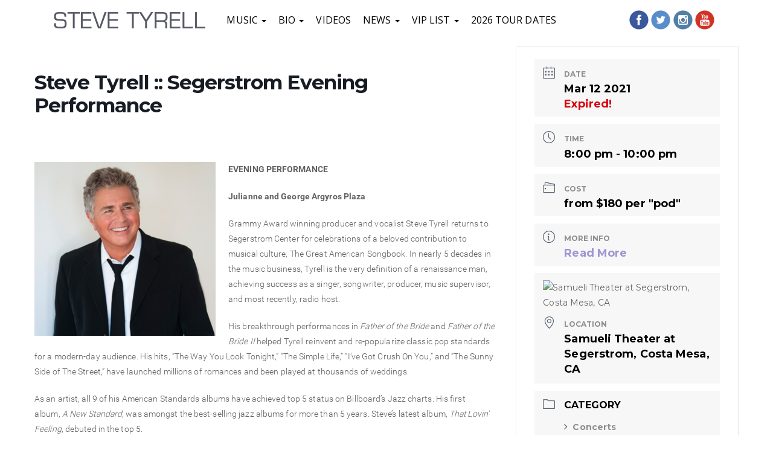

--- FILE ---
content_type: text/html; charset=UTF-8
request_url: https://www.stevetyrell.com/events/steve-tyrell-segerstrom-julianne-george-argyros-plaza-3/
body_size: 13137
content:

<!DOCTYPE html>
<!--[if lt IE 7]>      <html class="no-js lt-ie9 lt-ie8 lt-ie7"> <![endif]-->
<!--[if IE 7]>         <html class="no-js lt-ie9 lt-ie8"> <![endif]-->
<!--[if IE 8]>         <html class="no-js lt-ie9"> <![endif]-->
<!--[if gt IE 8]><!--> <html class="no-js" lang="en" > <!--<![endif]-->

<head>

    <meta charset="UTF-8" />
    <meta http-equiv="X-UA-Compatible" content="IE=edge,chrome=1">
    <meta name="viewport" content="width=device-width, initial-scale=1">

    <title>
         &raquo; Steve Tyrell :: Segerstrom Evening Performance | STEVETYRELL.COM    </title>

    <link rel="profile" href="http://gmpg.org/xfn/11" />
    <link rel="pingback" href="https://www.stevetyrell.com/xmlrpc.php" />
    <link rel="shortcut icon" href="https://www.stevetyrell.com/wp-content/themes/stevetyrell/favicon.png" />
    <link href='https://fonts.googleapis.com/css?family=Open+Sans:400,300italic,300,600,400italic,600italic,700,700italic,800,800italic' rel='stylesheet' type='text/css'>
    <link href="https://use.fontawesome.com/releases/v5.0.6/css/all.css" rel="stylesheet">

    <!--[if lt IE 9]>
        <script src="//html5shiv.googlecode.com/svn/trunk/html5.js"></script>
        <script>window.html5 || document.write('<script src="/home/keszdozcidrr/public_html/wp-content/themes/stevetyrell/js/vendor/html5shiv.js"><\/script>')</script>
    <![endif]-->

    <meta name='robots' content='max-image-preview:large' />
<link rel='dns-prefetch' href='//widget.bandsintown.com' />
<link rel='dns-prefetch' href='//fonts.googleapis.com' />
<link rel="alternate" type="application/rss+xml" title="STEVETYRELL.COM &raquo; Feed" href="https://www.stevetyrell.com/feed/" />
<link rel="alternate" title="oEmbed (JSON)" type="application/json+oembed" href="https://www.stevetyrell.com/wp-json/oembed/1.0/embed?url=https%3A%2F%2Fwww.stevetyrell.com%2Fevents%2Fsteve-tyrell-segerstrom-julianne-george-argyros-plaza-3%2F" />
<link rel="alternate" title="oEmbed (XML)" type="text/xml+oembed" href="https://www.stevetyrell.com/wp-json/oembed/1.0/embed?url=https%3A%2F%2Fwww.stevetyrell.com%2Fevents%2Fsteve-tyrell-segerstrom-julianne-george-argyros-plaza-3%2F&#038;format=xml" />
		<style>
			.lazyload,
			.lazyloading {
				max-width: 100%;
			}
		</style>
		<style id='wp-img-auto-sizes-contain-inline-css' type='text/css'>
img:is([sizes=auto i],[sizes^="auto," i]){contain-intrinsic-size:3000px 1500px}
/*# sourceURL=wp-img-auto-sizes-contain-inline-css */
</style>
<link rel='stylesheet' id='mec-select2-style-css' href='https://www.stevetyrell.com/wp-content/plugins/modern-events-calendar-lite/assets/packages/select2/select2.min.css?ver=5.13.6' type='text/css' media='all' />
<link rel='stylesheet' id='mec-font-icons-css' href='https://www.stevetyrell.com/wp-content/plugins/modern-events-calendar-lite/assets/css/iconfonts.css?ver=6.9' type='text/css' media='all' />
<link rel='stylesheet' id='mec-frontend-style-css' href='https://www.stevetyrell.com/wp-content/plugins/modern-events-calendar-lite/assets/css/frontend.min.css?ver=5.13.6' type='text/css' media='all' />
<link rel='stylesheet' id='mec-tooltip-style-css' href='https://www.stevetyrell.com/wp-content/plugins/modern-events-calendar-lite/assets/packages/tooltip/tooltip.css?ver=6.9' type='text/css' media='all' />
<link rel='stylesheet' id='mec-tooltip-shadow-style-css' href='https://www.stevetyrell.com/wp-content/plugins/modern-events-calendar-lite/assets/packages/tooltip/tooltipster-sideTip-shadow.min.css?ver=6.9' type='text/css' media='all' />
<link rel='stylesheet' id='mec-featherlight-style-css' href='https://www.stevetyrell.com/wp-content/plugins/modern-events-calendar-lite/assets/packages/featherlight/featherlight.css?ver=6.9' type='text/css' media='all' />
<link rel='stylesheet' id='mec-google-fonts-css' href='//fonts.googleapis.com/css?family=Montserrat%3A400%2C700%7CRoboto%3A100%2C300%2C400%2C700&#038;ver=6.9' type='text/css' media='all' />
<link rel='stylesheet' id='mec-dynamic-styles-css' href='https://www.stevetyrell.com/wp-content/plugins/modern-events-calendar-lite/assets/css/dyncss.css?ver=6.9' type='text/css' media='all' />
<style id='mec-dynamic-styles-inline-css' type='text/css'>
.mec-event-grid-minimal .mec-modal-booking-button:hover, .mec-timeline-event .mec-modal-booking-button, .mec-wrap .mec-map-lightbox-wp.mec-event-list-classic .mec-event-date, .mec-timetable-t2-col .mec-modal-booking-button:hover, .mec-event-container-classic .mec-modal-booking-button:hover, .mec-calendar-events-side .mec-modal-booking-button:hover, .mec-event-grid-yearly  .mec-modal-booking-button, .mec-events-agenda .mec-modal-booking-button, .mec-event-grid-simple .mec-modal-booking-button, .mec-event-list-minimal  .mec-modal-booking-button:hover, .mec-timeline-month-divider,  .mec-wrap.colorskin-custom .mec-totalcal-box .mec-totalcal-view span:hover,.mec-wrap.colorskin-custom .mec-calendar.mec-event-calendar-classic .mec-selected-day,.mec-wrap.colorskin-custom .mec-color, .mec-wrap.colorskin-custom .mec-event-sharing-wrap .mec-event-sharing > li:hover a, .mec-wrap.colorskin-custom .mec-color-hover:hover, .mec-wrap.colorskin-custom .mec-color-before *:before ,.mec-wrap.colorskin-custom .mec-widget .mec-event-grid-classic.owl-carousel .owl-nav i,.mec-wrap.colorskin-custom .mec-event-list-classic a.magicmore:hover,.mec-wrap.colorskin-custom .mec-event-grid-simple:hover .mec-event-title,.mec-wrap.colorskin-custom .mec-single-event .mec-event-meta dd.mec-events-event-categories:before,.mec-wrap.colorskin-custom .mec-single-event-date:before,.mec-wrap.colorskin-custom .mec-single-event-time:before,.mec-wrap.colorskin-custom .mec-events-meta-group.mec-events-meta-group-venue:before,.mec-wrap.colorskin-custom .mec-calendar .mec-calendar-side .mec-previous-month i,.mec-wrap.colorskin-custom .mec-calendar .mec-calendar-side .mec-next-month,.mec-wrap.colorskin-custom .mec-calendar .mec-calendar-side .mec-previous-month:hover,.mec-wrap.colorskin-custom .mec-calendar .mec-calendar-side .mec-next-month:hover,.mec-wrap.colorskin-custom .mec-calendar.mec-event-calendar-classic dt.mec-selected-day:hover,.mec-wrap.colorskin-custom .mec-infowindow-wp h5 a:hover, .colorskin-custom .mec-events-meta-group-countdown .mec-end-counts h3,.mec-calendar .mec-calendar-side .mec-next-month i,.mec-wrap .mec-totalcal-box i,.mec-calendar .mec-event-article .mec-event-title a:hover,.mec-attendees-list-details .mec-attendee-profile-link a:hover,.mec-wrap.colorskin-custom .mec-next-event-details li i, .mec-next-event-details i:before, .mec-marker-infowindow-wp .mec-marker-infowindow-count, .mec-next-event-details a,.mec-wrap.colorskin-custom .mec-events-masonry-cats a.mec-masonry-cat-selected,.lity .mec-color,.lity .mec-color-before :before,.lity .mec-color-hover:hover,.lity .mec-wrap .mec-color,.lity .mec-wrap .mec-color-before :before,.lity .mec-wrap .mec-color-hover:hover,.leaflet-popup-content .mec-color,.leaflet-popup-content .mec-color-before :before,.leaflet-popup-content .mec-color-hover:hover,.leaflet-popup-content .mec-wrap .mec-color,.leaflet-popup-content .mec-wrap .mec-color-before :before,.leaflet-popup-content .mec-wrap .mec-color-hover:hover, .mec-calendar.mec-calendar-daily .mec-calendar-d-table .mec-daily-view-day.mec-daily-view-day-active.mec-color, .mec-map-boxshow div .mec-map-view-event-detail.mec-event-detail i,.mec-map-boxshow div .mec-map-view-event-detail.mec-event-detail:hover,.mec-map-boxshow .mec-color,.mec-map-boxshow .mec-color-before :before,.mec-map-boxshow .mec-color-hover:hover,.mec-map-boxshow .mec-wrap .mec-color,.mec-map-boxshow .mec-wrap .mec-color-before :before,.mec-map-boxshow .mec-wrap .mec-color-hover:hover{color: #55606e}.mec-skin-carousel-container .mec-event-footer-carousel-type3 .mec-modal-booking-button:hover, .mec-wrap.colorskin-custom .mec-event-sharing .mec-event-share:hover .event-sharing-icon,.mec-wrap.colorskin-custom .mec-event-grid-clean .mec-event-date,.mec-wrap.colorskin-custom .mec-event-list-modern .mec-event-sharing > li:hover a i,.mec-wrap.colorskin-custom .mec-event-list-modern .mec-event-sharing .mec-event-share:hover .mec-event-sharing-icon,.mec-wrap.colorskin-custom .mec-event-list-modern .mec-event-sharing li:hover a i,.mec-wrap.colorskin-custom .mec-calendar:not(.mec-event-calendar-classic) .mec-selected-day,.mec-wrap.colorskin-custom .mec-calendar .mec-selected-day:hover,.mec-wrap.colorskin-custom .mec-calendar .mec-calendar-row  dt.mec-has-event:hover,.mec-wrap.colorskin-custom .mec-calendar .mec-has-event:after, .mec-wrap.colorskin-custom .mec-bg-color, .mec-wrap.colorskin-custom .mec-bg-color-hover:hover, .colorskin-custom .mec-event-sharing-wrap:hover > li, .mec-wrap.colorskin-custom .mec-totalcal-box .mec-totalcal-view span.mec-totalcalview-selected,.mec-wrap .flip-clock-wrapper ul li a div div.inn,.mec-wrap .mec-totalcal-box .mec-totalcal-view span.mec-totalcalview-selected,.event-carousel-type1-head .mec-event-date-carousel,.mec-event-countdown-style3 .mec-event-date,#wrap .mec-wrap article.mec-event-countdown-style1,.mec-event-countdown-style1 .mec-event-countdown-part3 a.mec-event-button,.mec-wrap .mec-event-countdown-style2,.mec-map-get-direction-btn-cnt input[type="submit"],.mec-booking button,span.mec-marker-wrap,.mec-wrap.colorskin-custom .mec-timeline-events-container .mec-timeline-event-date:before{background-color: #55606e;}.mec-skin-carousel-container .mec-event-footer-carousel-type3 .mec-modal-booking-button:hover, .mec-timeline-month-divider, .mec-wrap.colorskin-custom .mec-single-event .mec-speakers-details ul li .mec-speaker-avatar a:hover img,.mec-wrap.colorskin-custom .mec-event-list-modern .mec-event-sharing > li:hover a i,.mec-wrap.colorskin-custom .mec-event-list-modern .mec-event-sharing .mec-event-share:hover .mec-event-sharing-icon,.mec-wrap.colorskin-custom .mec-event-list-standard .mec-month-divider span:before,.mec-wrap.colorskin-custom .mec-single-event .mec-social-single:before,.mec-wrap.colorskin-custom .mec-single-event .mec-frontbox-title:before,.mec-wrap.colorskin-custom .mec-calendar .mec-calendar-events-side .mec-table-side-day, .mec-wrap.colorskin-custom .mec-border-color, .mec-wrap.colorskin-custom .mec-border-color-hover:hover, .colorskin-custom .mec-single-event .mec-frontbox-title:before, .colorskin-custom .mec-single-event .mec-events-meta-group-booking form > h4:before, .mec-wrap.colorskin-custom .mec-totalcal-box .mec-totalcal-view span.mec-totalcalview-selected,.mec-wrap .mec-totalcal-box .mec-totalcal-view span.mec-totalcalview-selected,.event-carousel-type1-head .mec-event-date-carousel:after,.mec-wrap.colorskin-custom .mec-events-masonry-cats a.mec-masonry-cat-selected, .mec-marker-infowindow-wp .mec-marker-infowindow-count, .mec-wrap.colorskin-custom .mec-events-masonry-cats a:hover{border-color: #55606e;}.mec-wrap.colorskin-custom .mec-event-countdown-style3 .mec-event-date:after,.mec-wrap.colorskin-custom .mec-month-divider span:before{border-bottom-color:#55606e;}.mec-wrap.colorskin-custom  article.mec-event-countdown-style1 .mec-event-countdown-part2:after{border-color: transparent transparent transparent #55606e;}.mec-wrap.colorskin-custom .mec-box-shadow-color { box-shadow: 0 4px 22px -7px #55606e;}.mec-timeline-event .mec-modal-booking-button, .mec-events-timeline-wrap:before, .mec-wrap.colorskin-custom .mec-timeline-event-local-time, .mec-wrap.colorskin-custom .mec-timeline-event-time ,.mec-wrap.colorskin-custom .mec-timeline-event-location { background: rgba(85,96,110,.11);}.mec-wrap.colorskin-custom .mec-timeline-events-container .mec-timeline-event-date:after { background: rgba(85,96,110,.3);}
/*# sourceURL=mec-dynamic-styles-inline-css */
</style>
<link rel='stylesheet' id='mec-lity-style-css' href='https://www.stevetyrell.com/wp-content/plugins/modern-events-calendar-lite/assets/packages/lity/lity.min.css?ver=6.9' type='text/css' media='all' />
<style id='wp-emoji-styles-inline-css' type='text/css'>

	img.wp-smiley, img.emoji {
		display: inline !important;
		border: none !important;
		box-shadow: none !important;
		height: 1em !important;
		width: 1em !important;
		margin: 0 0.07em !important;
		vertical-align: -0.1em !important;
		background: none !important;
		padding: 0 !important;
	}
/*# sourceURL=wp-emoji-styles-inline-css */
</style>
<link rel='stylesheet' id='foobox-free-min-css' href='https://www.stevetyrell.com/wp-content/plugins/foobox-image-lightbox/free/css/foobox.free.min.css?ver=2.7.35' type='text/css' media='all' />
<link rel='stylesheet' id='sfmsb-style-css' href='https://www.stevetyrell.com/wp-content/plugins/simple-follow-me-social-buttons-widget/assets/css/style.css?ver=3.3.3' type='text/css' media='all' />
<link rel='stylesheet' id='sfmsb-icons-css' href='https://www.stevetyrell.com/wp-content/plugins/simple-follow-me-social-buttons-widget/assets/css/icons.css?ver=3.3.3' type='text/css' media='all' />
<link rel='stylesheet' id='style-css' href='https://www.stevetyrell.com/wp-content/themes/stevetyrell/style.css?ver=6.9' type='text/css' media='all' />
<link rel='stylesheet' id='animate-css' href='https://www.stevetyrell.com/wp-content/themes/stevetyrell/css/animate.min.css?ver=1' type='text/css' media='screen' />
<link rel='stylesheet' id='hover-css' href='https://www.stevetyrell.com/wp-content/themes/stevetyrell/css/hover-min.css?ver=1' type='text/css' media='screen' />
<link rel='stylesheet' id='owl-css' href='https://www.stevetyrell.com/wp-content/themes/stevetyrell/css/owl.carousel.css?ver=1' type='text/css' media='screen' />
<link rel='stylesheet' id='cad-wp-theme-css' href='https://www.stevetyrell.com/wp-content/themes/stevetyrell/css/styles.min.css?ver=1' type='text/css' media='screen' />
<!--n2css--><!--n2js--><script type="text/javascript" src="https://www.stevetyrell.com/wp-includes/js/jquery/jquery.min.js?ver=3.7.1" id="jquery-core-js"></script>
<script type="text/javascript" src="https://www.stevetyrell.com/wp-includes/js/jquery/jquery-migrate.min.js?ver=3.4.1" id="jquery-migrate-js"></script>
<script type="text/javascript" id="mec-frontend-script-js-extra">
/* <![CDATA[ */
var mecdata = {"day":"day","days":"days","hour":"hour","hours":"hours","minute":"minute","minutes":"minutes","second":"second","seconds":"seconds","elementor_edit_mode":"no","recapcha_key":"","ajax_url":"https://www.stevetyrell.com/wp-admin/admin-ajax.php","fes_nonce":"2e59571116","current_year":"2026","current_month":"01","datepicker_format":"yy-mm-dd"};
//# sourceURL=mec-frontend-script-js-extra
/* ]]> */
</script>
<script type="text/javascript" src="https://www.stevetyrell.com/wp-content/plugins/modern-events-calendar-lite/assets/js/frontend.js?ver=5.13.6" id="mec-frontend-script-js"></script>
<script type="text/javascript" src="https://www.stevetyrell.com/wp-content/plugins/modern-events-calendar-lite/assets/js/events.js?ver=5.13.6" id="mec-events-script-js"></script>
<script type="text/javascript" src="https://widget.bandsintown.com/main.min.js?ver=6.9" id="bit-tour-dates-js"></script>
<script type="text/javascript" src="https://www.stevetyrell.com/wp-content/plugins/simple-follow-me-social-buttons-widget/assets/js/front-widget.js?ver=3.3.3" id="sfmsb-script-js"></script>
<script type="text/javascript" src="https://www.stevetyrell.com/wp-content/themes/stevetyrell/js/owl.carousel.min.js?ver=6.9" id="owl-js"></script>
<script type="text/javascript" src="https://www.stevetyrell.com/wp-content/themes/stevetyrell/js/main.js?ver=6.9" id="main-js"></script>
<script type="text/javascript" id="foobox-free-min-js-before">
/* <![CDATA[ */
/* Run FooBox FREE (v2.7.35) */
var FOOBOX = window.FOOBOX = {
	ready: true,
	disableOthers: true,
	o: {wordpress: { enabled: true },
		fitToScreen:true,
		countMessage:'image %index of %total',
		captions: { dataTitle: ["captionTitle","title"], dataDesc: ["captionDesc","description"] },
		rel: '',
		excludes:'.fbx-link,.nofoobox,.nolightbox,a[href*="pinterest.com/pin/create/button/"]',
		affiliate : { enabled: true, url: 'http://fooplugins.com/plugins/foobox/?utm_source=fooboxfreeplugin&utm_medium=fooboxfreeprolink&utm_campaign=foobox_free_pro_tab' },
		error: "Congratulations. You&#039;ve broken the internet. Go Back."},
	selectors: [
		".foogallery-container.foogallery-lightbox-foobox", ".foogallery-container.foogallery-lightbox-foobox-free", ".gallery", ".wp-block-gallery", ".wp-caption", ".wp-block-image", "a:has(img[class*=wp-image-])", ".foobox"
	],
	pre: function( $ ){
		// Custom JavaScript (Pre)
		
	},
	post: function( $ ){
		// Custom JavaScript (Post)
		
		// Custom Captions Code
		
	},
	custom: function( $ ){
		// Custom Extra JS
		
	}
};
//# sourceURL=foobox-free-min-js-before
/* ]]> */
</script>
<script type="text/javascript" src="https://www.stevetyrell.com/wp-content/plugins/foobox-image-lightbox/free/js/foobox.free.min.js?ver=2.7.35" id="foobox-free-min-js"></script>
<link rel="https://api.w.org/" href="https://www.stevetyrell.com/wp-json/" /><link rel="alternate" title="JSON" type="application/json" href="https://www.stevetyrell.com/wp-json/wp/v2/mec-events/2601" /><link rel="EditURI" type="application/rsd+xml" title="RSD" href="https://www.stevetyrell.com/xmlrpc.php?rsd" />
<meta name="generator" content="WordPress 6.9" />
<link rel="canonical" href="https://www.stevetyrell.com/events/steve-tyrell-segerstrom-julianne-george-argyros-plaza-3/" />
<link rel='shortlink' href='https://www.stevetyrell.com/?p=2601' />
		<script>
			document.documentElement.className = document.documentElement.className.replace('no-js', 'js');
		</script>
				<style>
			.no-js img.lazyload {
				display: none;
			}

			figure.wp-block-image img.lazyloading {
				min-width: 150px;
			}

			.lazyload,
			.lazyloading {
				--smush-placeholder-width: 100px;
				--smush-placeholder-aspect-ratio: 1/1;
				width: var(--smush-image-width, var(--smush-placeholder-width)) !important;
				aspect-ratio: var(--smush-image-aspect-ratio, var(--smush-placeholder-aspect-ratio)) !important;
			}

						.lazyload, .lazyloading {
				opacity: 0;
			}

			.lazyloaded {
				opacity: 1;
				transition: opacity 400ms;
				transition-delay: 0ms;
			}

					</style>
		<link rel="icon" href="https://www.stevetyrell.com/wp-content/uploads/2016/08/cropped-site-icon-32x32.png" sizes="32x32" />
<link rel="icon" href="https://www.stevetyrell.com/wp-content/uploads/2016/08/cropped-site-icon-192x192.png" sizes="192x192" />
<link rel="apple-touch-icon" href="https://www.stevetyrell.com/wp-content/uploads/2016/08/cropped-site-icon-180x180.png" />
<meta name="msapplication-TileImage" content="https://www.stevetyrell.com/wp-content/uploads/2016/08/cropped-site-icon-270x270.png" />
		<style type="text/css" id="wp-custom-css">
			/*
You can add your own CSS here.

Click the help icon above to learn more.
*/

.ticketButton {
color: #fff!important;
}

.warning {
	width: 80%;
	margin: 0 auto;
	font-size: 1.2em;
}		</style>
		<style type="text/css">.event-color{
display: none;
}

.mec-event-list-modern .mec-btn-wrapper .mec-booking-button {
    padding: 5px 0px;
    display: block;
    text-align: center;
    margin-bottom: 5px;
}

.mec-event-list-modern .mec-btn-wrapper .mec-booking-button:first-child {
background-color: #56606e;
color: white;
}

.mec-event-list-modern .mec-btn-wrapper .mec-booking-button:first-child:hover {
background-color: white;
color: #56606e;
}

.mec-single-modern .mec-events-event-image img {
    height: auto !important;
}

.mec-links-details ul li:nth-child(4){
display: none !important;
}

.mec-container [class*="col-"] img {
    height: auto !important;
}

.mec-event-sharing li:nth-child(4){
display: none !important;
}

.mec-single-event .mec-event-content {
    overflow: hidden;
}

.boton-evento{
background-color: #333333;
color: #ffffff;
font-weight: bold;
margin-right: 10px;
padding: 8px 22px;
text-transform: uppercase;
}

.boton-evento:hover{
color: #428bca;
}

.mec-date, .mec-time, .mec-cost, .mec-location{
font-size: 12px !important;
color: #8d8d8d !important;
}

.mec-events-abbr, .mec-more-info-button, .mec-single-event .mec-event-meta dd{
font-weight: 700 !important;
font-size: 18px !important;
}

.mec-events-abbr, .mec-single-event .mec-event-meta dd{
color: black !important;
}

.mec-more-info-button{
color: #9d95d3 !important;
}

@media only screen and (max-width: 768px) {
.mec-event-list-modern .mec-event-sharing {
    margin-bottom: 15px;
}
}</style>    <link rel="stylesheet" href="https://www.stevetyrell.com/wp-content/themes/stevetyrell/style-responsive.css" type="text/css" />
    
</head>

<body class="wp-singular mec-events-template-default single single-mec-events postid-2601 wp-theme-stevetyrell steve-tyrell-segerstrom-julianne-george-argyros-plaza-3 fts-remove-powered-by">

    <!--[if lt IE 7]>
        <p class="browsehappy">You are using an <strong>outdated</strong> browser. Please <a href="http://browsehappy.com/">upgrade your browser</a> to improve your experience.</p>
    <![endif]-->

    <div id="page-wrap"> <!-- #page-wrap-->
    
        <a href="javascript:void(0);" class="back-to-top" data-toggle="tooltip" data-placement="left"  title="Back to Top">
            <span class="glyphicon glyphicon-chevron-up" aria-hidden="true"></span>
        </a>

        <nav id="sidebar-menu" class="left">
            <ul id="menu-sidenav" class="sidebar-menu"><li id="menu-item-20" class="menu-item menu-item-type-custom menu-item-object-custom menu-item-20"><a title="Home" href="http://www.new.stevetyrell.com/">Home</a></li>
<li id="menu-item-22" class="menu-item menu-item-type-post_type menu-item-object-page menu-item-22"><a title="Music" href="https://www.stevetyrell.com/discography/">Music</a></li>
<li id="menu-item-134" class="menu-item menu-item-type-custom menu-item-object-custom menu-item-134"><a title="Radio" href="http://www.jazzandblues.org/programming/listen/">Radio</a></li>
<li id="menu-item-26" class="menu-item menu-item-type-post_type menu-item-object-page menu-item-26"><a title="Videos" href="https://www.stevetyrell.com/videos/">Videos</a></li>
<li id="menu-item-21" class="menu-item menu-item-type-post_type menu-item-object-page menu-item-21"><a title="Bio" href="https://www.stevetyrell.com/bio/">Bio</a></li>
<li id="menu-item-23" class="menu-item menu-item-type-post_type menu-item-object-page menu-item-23"><a title="News" href="https://www.stevetyrell.com/news/">News</a></li>
<li id="menu-item-27" class="menu-item menu-item-type-post_type menu-item-object-page menu-item-27"><a title="VIP List" href="https://www.stevetyrell.com/vip-list/">VIP List</a></li>
<li id="menu-item-24" class="menu-item menu-item-type-post_type menu-item-object-page menu-item-24"><a title="Socialize" href="https://www.stevetyrell.com/socialize/">Socialize</a></li>
</ul>        </nav>
        <div id="sidebar-trigger"><span></span><span></span><span></span><span></span></div>
        
        <header>
            <div id="nav">
	<div class="container">
		<div class="row-md-height">
			<div class="col-md-3 col-md-height col-md-middle logo">
									<a href="https://www.stevetyrell.com/" rel="home">
						<img data-src="https://www.stevetyrell.com/wp-content/uploads/2016/08/site-logo.png" alt="STEVETYRELL.COM" title="STEVETYRELL.COM" class="img-responsive lazyload" src="[data-uri]" style="--smush-placeholder-width: 251px; --smush-placeholder-aspect-ratio: 251/27;">
					</a>
							</div>
			<div class="hidden-xs visible-sm visible-md visible-lg col-md-12 col-md-height col-md-middle">
				<ul id="menu-main" class="main-menu list-inline"><li id="menu-item-34" class="menu-item menu-item-type-post_type menu-item-object-page menu-item-has-children menu-item-34 dropdown"><a title="Music" href="https://www.stevetyrell.com/discography/" class="dropdown-toggle" aria-haspopup="true">Music <span class="caret"></span></a>
<ul role="menu" class=" dropdown-menu">
	<li id="menu-item-1637" class="menu-item menu-item-type-post_type menu-item-object-page menu-item-1637"><a title="Store" href="https://www.stevetyrell.com/steve-tyrell-store/">Store</a></li>
	<li id="menu-item-926" class="menu-item menu-item-type-post_type menu-item-object-page menu-item-926"><a title="Discography" href="https://www.stevetyrell.com/discography/">Discography</a></li>
	<li id="menu-item-353" class="menu-item menu-item-type-post_type menu-item-object-page menu-item-353"><a title="Produced by Steve" href="https://www.stevetyrell.com/produced-by-steve/">Produced by Steve</a></li>
	<li id="menu-item-671" class="menu-item menu-item-type-post_type menu-item-object-page menu-item-671"><a title="Merchandise" href="https://www.stevetyrell.com/merchandise-page/">Merchandise</a></li>
</ul>
</li>
<li id="menu-item-925" class="menu-item menu-item-type-post_type menu-item-object-page menu-item-has-children menu-item-925 dropdown"><a title="Bio" href="https://www.stevetyrell.com/bio/" class="dropdown-toggle" aria-haspopup="true">Bio <span class="caret"></span></a>
<ul role="menu" class=" dropdown-menu">
	<li id="menu-item-254" class="menu-item menu-item-type-post_type menu-item-object-page menu-item-254"><a title="About Steve" href="https://www.stevetyrell.com/bio/">About Steve</a></li>
</ul>
</li>
<li id="menu-item-144" class="menu-item menu-item-type-post_type menu-item-object-page menu-item-144"><a title="Videos" href="https://www.stevetyrell.com/videos/">Videos</a></li>
<li id="menu-item-29" class="menu-item menu-item-type-post_type menu-item-object-page menu-item-has-children menu-item-29 dropdown"><a title="News" href="https://www.stevetyrell.com/news/" class="dropdown-toggle" aria-haspopup="true">News <span class="caret"></span></a>
<ul role="menu" class=" dropdown-menu">
	<li id="menu-item-1068" class="menu-item menu-item-type-post_type menu-item-object-page menu-item-1068"><a title="Press Articles" href="https://www.stevetyrell.com/news/">Press Articles</a></li>
	<li id="menu-item-255" class="menu-item menu-item-type-post_type menu-item-object-page menu-item-255"><a title="PR Materials" href="https://www.stevetyrell.com/pr-materials/">PR Materials</a></li>
	<li id="menu-item-132" class="menu-item menu-item-type-post_type menu-item-object-page menu-item-132"><a title="Socialize" href="https://www.stevetyrell.com/socialize/">Socialize</a></li>
</ul>
</li>
<li id="menu-item-28" class="menu-item menu-item-type-post_type menu-item-object-page menu-item-has-children menu-item-28 dropdown"><a title="VIP List" href="https://www.stevetyrell.com/vip-list/" class="dropdown-toggle" aria-haspopup="true">VIP List <span class="caret"></span></a>
<ul role="menu" class=" dropdown-menu">
	<li id="menu-item-1091" class="menu-item menu-item-type-post_type menu-item-object-page menu-item-1091"><a title="Contact" href="https://www.stevetyrell.com/contact/">Contact</a></li>
</ul>
</li>
<li id="menu-item-2890" class="menu-item menu-item-type-post_type menu-item-object-page menu-item-2890"><a title="2026 Tour Dates" href="https://www.stevetyrell.com/tourdef-2/">2026 Tour Dates</a></li>
</ul>			</div>
			<div class="visible-xs hidden-sm hidden-md hidden-lg col-md-12 col-md-height col-md-middle">
				<nav class="navbar navbar-default">
				  <div class="container-fluid">
				    <div class="navbar-header">
				      <button type="button" class="navbar-toggle collapsed" data-toggle="collapse" data-target="#navbar" aria-expanded="false">
				        <span class="sr-only">Steve Tyrell</span>
				        <span class="icon-bar"></span>
				        <span class="icon-bar"></span>
				        <span class="icon-bar"></span>
				      </button>
				    </div>
				    <div class="collapse navbar-collapse" id="navbar">
						<ul id="menu-main-1" class="main-menu nav navbar-nav"><li class="menu-item menu-item-type-post_type menu-item-object-page menu-item-has-children menu-item-34 dropdown"><a title="Music" href="https://www.stevetyrell.com/discography/" class="dropdown-toggle" aria-haspopup="true">Music <span class="caret"></span></a>
<ul role="menu" class=" dropdown-menu">
	<li class="menu-item menu-item-type-post_type menu-item-object-page menu-item-1637"><a title="Store" href="https://www.stevetyrell.com/steve-tyrell-store/">Store</a></li>
	<li class="menu-item menu-item-type-post_type menu-item-object-page menu-item-926"><a title="Discography" href="https://www.stevetyrell.com/discography/">Discography</a></li>
	<li class="menu-item menu-item-type-post_type menu-item-object-page menu-item-353"><a title="Produced by Steve" href="https://www.stevetyrell.com/produced-by-steve/">Produced by Steve</a></li>
	<li class="menu-item menu-item-type-post_type menu-item-object-page menu-item-671"><a title="Merchandise" href="https://www.stevetyrell.com/merchandise-page/">Merchandise</a></li>
</ul>
</li>
<li class="menu-item menu-item-type-post_type menu-item-object-page menu-item-has-children menu-item-925 dropdown"><a title="Bio" href="https://www.stevetyrell.com/bio/" class="dropdown-toggle" aria-haspopup="true">Bio <span class="caret"></span></a>
<ul role="menu" class=" dropdown-menu">
	<li class="menu-item menu-item-type-post_type menu-item-object-page menu-item-254"><a title="About Steve" href="https://www.stevetyrell.com/bio/">About Steve</a></li>
</ul>
</li>
<li class="menu-item menu-item-type-post_type menu-item-object-page menu-item-144"><a title="Videos" href="https://www.stevetyrell.com/videos/">Videos</a></li>
<li class="menu-item menu-item-type-post_type menu-item-object-page menu-item-has-children menu-item-29 dropdown"><a title="News" href="https://www.stevetyrell.com/news/" class="dropdown-toggle" aria-haspopup="true">News <span class="caret"></span></a>
<ul role="menu" class=" dropdown-menu">
	<li class="menu-item menu-item-type-post_type menu-item-object-page menu-item-1068"><a title="Press Articles" href="https://www.stevetyrell.com/news/">Press Articles</a></li>
	<li class="menu-item menu-item-type-post_type menu-item-object-page menu-item-255"><a title="PR Materials" href="https://www.stevetyrell.com/pr-materials/">PR Materials</a></li>
	<li class="menu-item menu-item-type-post_type menu-item-object-page menu-item-132"><a title="Socialize" href="https://www.stevetyrell.com/socialize/">Socialize</a></li>
</ul>
</li>
<li class="menu-item menu-item-type-post_type menu-item-object-page menu-item-has-children menu-item-28 dropdown"><a title="VIP List" href="https://www.stevetyrell.com/vip-list/" class="dropdown-toggle" aria-haspopup="true">VIP List <span class="caret"></span></a>
<ul role="menu" class=" dropdown-menu">
	<li class="menu-item menu-item-type-post_type menu-item-object-page menu-item-1091"><a title="Contact" href="https://www.stevetyrell.com/contact/">Contact</a></li>
</ul>
</li>
<li class="menu-item menu-item-type-post_type menu-item-object-page menu-item-2890"><a title="2026 Tour Dates" href="https://www.stevetyrell.com/tourdef-2/">2026 Tour Dates</a></li>
</ul>				    </div>
				  </div>
				</nav>
			</div>
			<div class="col-md-2 col-md-height col-md-middle social-media">
				<ul class="list-inline social-links">
					<li>
				      <a href="https://www.facebook.com/SteveTyrellOfficial" target="_blank" title="Facebook" class="hvr-grow">
				        <img data-src="https://www.stevetyrell.com/wp-content/themes/stevetyrell/imgs/spritesheet.png" class="sprite fb lazyload" src="[data-uri]" style="--smush-placeholder-width: 257px; --smush-placeholder-aspect-ratio: 257/161;">
				      </a>
				    </li>
				    <li>
				      <a href="https://twitter.com/stevetyrell" target="_blank" title="Twitter" class="hvr-grow">
				        <img data-src="https://www.stevetyrell.com/wp-content/themes/stevetyrell/imgs/spritesheet.png" class="sprite twitter lazyload" src="[data-uri]" style="--smush-placeholder-width: 257px; --smush-placeholder-aspect-ratio: 257/161;">
				      </a>
				    </li>
				    <li>
				      <a href="https://www.instagram.com/stevetyrell" target="_blank" title="Instagram" class="hvr-grow">
				        <img data-src="https://www.stevetyrell.com/wp-content/themes/stevetyrell/imgs/spritesheet.png" class="sprite insta lazyload" src="[data-uri]" style="--smush-placeholder-width: 257px; --smush-placeholder-aspect-ratio: 257/161;">
				      </a>
				    </li>
				    <li>
				      <a href="http://www.youtube.com/user/stevetyrell" target="_blank" title="YouTube" class="hvr-grow">
				        <img data-src="https://www.stevetyrell.com/wp-content/themes/stevetyrell/imgs/spritesheet.png" class="sprite yt lazyload" src="[data-uri]" style="--smush-placeholder-width: 257px; --smush-placeholder-aspect-ratio: 257/161;">
				      </a>
				    </li>
				</ul>
			</div>
		</div>
	</div>
</div>        </header>

        <div id="content-wrap">
    <section id="main-content" class="mec-container">

        
        
            <div class="mec-wrap colorskin-custom clearfix " id="mec_skin_2021">
        <article class="row mec-single-event">

        <!-- start breadcrumbs -->
                <!-- end breadcrumbs -->

        <div class="col-md-8">
            <div class="mec-events-event-image"></div>
            <div class="mec-event-content">
                                <h1 class="mec-single-title">Steve Tyrell :: Segerstrom Evening Performance</h1>
                <div class="mec-single-event-description mec-events-content"><p>&nbsp;</p>
<p><img fetchpriority="high" decoding="async" class="alignleft size-medium wp-image-2589" src="http://www.stevetyrell.com/wp-content/uploads/2021/01/Screen-Shot-2021-01-11-at-4.01.52-PM-300x288.png" alt="" width="300" height="288" srcset="https://www.stevetyrell.com/wp-content/uploads/2021/01/Screen-Shot-2021-01-11-at-4.01.52-PM-300x288.png 300w, https://www.stevetyrell.com/wp-content/uploads/2021/01/Screen-Shot-2021-01-11-at-4.01.52-PM-768x737.png 768w, https://www.stevetyrell.com/wp-content/uploads/2021/01/Screen-Shot-2021-01-11-at-4.01.52-PM.png 830w" sizes="(max-width: 300px) 100vw, 300px" /><strong>EVENING PERFORMANCE</strong></p>
<p><strong>Julianne and George Argyros Plaza</strong></p>
<p>Grammy Award winning producer and vocalist Steve Tyrell returns to Segerstrom Center for celebrations of a beloved contribution to musical culture, The Great American Songbook. In nearly 5 decades in the music business, Tyrell is the very definition of a renaissance man, achieving success as a singer, songwriter, producer, music supervisor, and most recently, radio host.</p>
<p>His breakthrough performances in <em>Father of the Bride</em> and <em>Father of the Bride II</em> helped Tyrell reinvent and re-popularize classic pop standards for a modern-day audience. His hits, “The Way You Look Tonight,” “The Simple Life,” “I’ve Got Crush On You,” and “The Sunny Side of The Street,” have launched millions of romances and been played at thousands of weddings.</p>
<p>As an artist, all 9 of his American Standards albums have achieved top 5 status on Billboard’s Jazz charts. His first album, <em>A New Standard</em>, was amongst the best-selling jazz albums for more than 5 years. Steve’s latest album, <em>That Lovin’ Feeling</em>, debuted in the top 5.</p>
<p>Since August 2015, Tyrell has added radio host to his long line of credits. Every Monday thru Friday, he can be heard on The Steve Tyrell Show, from 5PM to 8PM/PT on KJAZZ 88.1 in Los Angeles and online at jazzandblues.org.</p>
<p>Please note the following safety precautions will be in place for this event:</p>
<p>Masks must be worn by all guests upon check-in and until they arrive to their assigned pod. Each pod will be separated by 8 feet of space from neighboring pods. Contactless check-in will include a touchless thermometer temperature check, and hand sanitizer stations will be accessible throughout the Plaza. It may be chilly on the Plaza, so attendees should plan to dress accordingly. Food and beverages will not be available for purchase at the event, so attendees are welcome to bring their own refreshments to the show. Due to space and sightline limitations, tables, barbecues and food preparation will not be permitted on the Plaza. No outside alcohol is permitted.</p>
<hr />
<p><a class="boton-evento" href="http://www.stevetyrell.com/discography/" rel="noopener noreferrer">Music</a> <a class="boton-evento" href="http://www.stevetyrell.com/bio/" target="_blank" rel="noopener noreferrer"><i class="fas fa-address-book"></i>Artist Bio</a> <a class="boton-evento" href="https://www.scfta.org/events/2020/steve-tyrell" target="_blank" rel="noopener noreferrer"><i class="fas fa-info-circle"></i>More Info</a></p>
</div>
            </div>

            
            <!-- Custom Data Fields -->
            
            <div class="mec-event-info-mobile"></div>

            <!-- Export Module -->
            <div class="mec-event-export-module mec-frontbox">
     <div class="mec-event-exporting">
        <div class="mec-export-details">
            <ul>
                <li><a class="mec-events-gcal mec-events-button mec-color mec-bg-color-hover mec-border-color" href="https://www.google.com/calendar/event?action=TEMPLATE&text=Steve+Tyrell+%3A%3A+Segerstrom+Evening+Performance&dates=20210312T200000Z/20210312T220000Z&details=%26nbsp%3B%0D%0A%0D%0AEVENING+PERFORMANCE%0D%0A%0D%0AJulianne+and+George+Argyros+Plaza%0D%0A%0D%0AGrammy+Award+winning+producer+and+vocalist+Steve+Tyrell+returns+to+Segerstrom+Center+for+celebrations+of+a+beloved+contribution+to+musical+culture%2C+The+Great+American+Songbook.+In+nearly+5+decades+in+the+music+business%2C+Tyrell+is+the+very+definition+of+a+renaissance+man%2C+achieving+success+as+a+singer%2C+songwriter%2C+producer%2C+music+supervisor%2C+and+most+recently%2C+radio+host.%0D%0A%0D%0AHis+breakthrough+performances+in%C2%A0Father+of+the+Bride%C2%A0and%C2%A0Father+of+the+Bride+II%C2%A0helped+Tyrell+reinvent+and+re-popularize+classic+pop+standards+for+a+modern-day+audience.+His+hits%2C+%E2%80%9CThe+Way+You+Look+Tonight%2C%E2%80%9D+%E2%80%9CThe+Simple+Life%2C%E2%80%9D+%E2%80%9CI%E2%80%99ve+Got+Crush+On+You%2C%E2%80%9D+and+%E2%80%9CThe+Sunny+Side+of+The+Street%2C%E2%80%9D+have+launched+millions+of+romances+and+been+played+at+thousands+of+weddings.%0D%0A%0D%0AAs+an+artist%2C+all+9+of+his+American+Standards+albums+have+achieved+top+5+status+on+Billboard%E2%80%99s+Jazz+charts.+His+first+album%2C%C2%A0A+New+Standard%2C+was+amongst+the+best-selling+jazz+albums+for+more+than+5+years.+Steve%E2%80%99s+latest+album%2C%C2%A0That+Lovin%E2%80%99+Feeling%2C+debuted+in+the+top+5.%0D%0A%0D%0ASince+August+2015%2C+Tyrell+has+added+radio+host+to+his+long+line+of+credits.+Every+Monday+thru+Friday%2C+he+can+be+heard+on+The+Steve+Tyrell+Show%2C+from+5PM+to+8PM%2FPT+on+KJAZZ+88.1+in+Los+Angeles+and+online+at+jazzandblues.org.%0D%0A%0D%0APlease+note+the+following+safety+precautions+will+be+in+place+for+this+event%3A%0D%0A%0D%0AMasks+must+be+worn+by+all+guests+upon+check-in+and+until+they+arrive+to+their+assigned+pod.+Each+pod+will+be+separated+by+8+feet+of+space+from+neighboring+pods.+Contactless+check-in+will+include+a+touchless+thermometer+temperature+check%2C+and+hand+sanitizer+stations+will+be+accessible+throughout+the+Plaza.+It+may+be+chilly+on+the+Plaza%2C+so+attendees+should+plan+to+dress+accordingly.+Food+and+beverages+will+not+be+available+for+purchase+at+the+event%2C+so+attendees+are+welcome+to+bring+their+own+refreshments+to+the+show.+Due+to+space+and+sightline+limitations%2C+tables%2C+barbecues+and+food+preparation+will+not+be+permitted+on+the+Plaza.+No+outside+alcohol+is+permitted.%0D%0A%0D%0A%0D%0A%0D%0AMusic%C2%A0Artist+Bio%C2%A0More+Info&location=" target="_blank">+ Add to Google Calendar</a></li>                <li><a class="mec-events-gcal mec-events-button mec-color mec-bg-color-hover mec-border-color" href="https://www.stevetyrell.com/?method=ical&id=2601">+ iCal / Outlook export</a></li>            </ul>
        </div>
    </div>
</div>
            <!-- Countdown module -->
            
            <!-- Hourly Schedule -->
            
            <!-- Booking Module -->
            
            <!-- Tags -->
            <div class="mec-events-meta-group mec-events-meta-group-tags">
                Tags: <a href="https://www.stevetyrell.com/tag/concerts/" rel="tag">concerts</a>, <a href="https://www.stevetyrell.com/tag/live-shows/" rel="tag">Live Shows</a>, <a href="https://www.stevetyrell.com/tag/steve-tyrell-live/" rel="tag">Steve Tyrell Live</a><br />            </div>

        </div>

                <div class="col-md-4">

            <div class="mec-event-info-desktop mec-event-meta mec-color-before mec-frontbox">
                                        <div class="mec-single-event-date">
                            <i class="mec-sl-calendar"></i>
                            <h3 class="mec-date">Date</h3>

                                                        <dd><abbr class="mec-events-abbr"><span class="mec-start-date-label" itemprop="startDate">Mar 12 2021</span></abbr></dd>
                            
                            <dd><span class="mec-holding-status mec-holding-status-expired">Expired!</span></dd>                        </div>

                                                    <div class="mec-single-event-time">
                                <i class="mec-sl-clock " style=""></i>
                                <h3 class="mec-time">Time</h3>
                                <i class="mec-time-comment"></i>
                                
                                                                <dd><abbr class="mec-events-abbr">8:00 pm - 10:00 pm</abbr></dd>
                                                            </div>
                        
                <!-- Local Time Module -->
                
                                        <div class="mec-event-cost">
                            <i class="mec-sl-wallet"></i>
                            <h3 class="mec-cost">Cost</h3>
                            <dd class="mec-events-event-cost">from $180 per "pod"</dd>
                        </div>
                        
                                
                                        <div class="mec-event-more-info">
                            <i class="mec-sl-info"></i>
                            <h3 class="mec-cost">More Info</h3>
                            <dd class="mec-events-event-more-info"><a class="mec-more-info-button mec-color-hover" target="_blank" href="https://www.scfta.org/events/2020/steve-tyrell">Read More</a></dd>
                        </div>
                                        
                

                                        <div class="mec-single-event-location">
                                                        <img class="mec-img-location lazyload" data-src="http://www.new.stevetyrell.com/wp-content/uploads/2018/05/Screen-Shot-2018-05-03-at-10.07.34-AM.png" alt="Samueli Theater at Segerstrom, Costa Mesa, CA" src="[data-uri]">
                                                        <i class="mec-sl-location-pin"></i>
                            <h3 class="mec-events-single-section-title mec-location">Location</h3>
                            <dd class="author fn org">Samueli Theater at Segerstrom, Costa Mesa, CA</dd>
                            <dd class="location"><address class="mec-events-address"><span class="mec-address"></span></address></dd>

                                                    </div>
                        
                                        <div class="mec-single-event-category">
                            <i class="mec-sl-folder"></i>
                            <dt>Category</dt>
                            <dd class="mec-events-event-categories">
                                <a href="https://www.stevetyrell.com/mec-category/concerts/" class="mec-color-hover" rel="tag"><i class="mec-fa-angle-right"></i>Concerts</a></dd>                        </div>
                                                        
                <!-- Register Booking Button -->
                                    <a class="mec-booking-button mec-bg-color" target="_blank" href="https://www.scfta.org/events/2020/steve-tyrell">REGISTER</a>
                                
            </div>

            <!-- Speakers Module -->
            
            <!-- Attendees List Module -->
                        
            <!-- Next Previous Module -->
                        
            <!-- Links Module -->
            <div class="mec-event-social mec-frontbox">
     <h3 class="mec-social-single mec-frontbox-title">Share this event</h3>
     <div class="mec-event-sharing">
        <div class="mec-links-details">
            <ul>
                <li class="mec-event-social-icon"><a class="facebook" href="https://www.facebook.com/sharer/sharer.php?u=https%3A%2F%2Fwww.scfta.org%2Fevents%2F2020%2Fsteve-tyrell" onclick="javascript:window.open(this.href, '', 'menubar=no,toolbar=no,resizable=yes,scrollbars=yes,height=500,width=600'); return false;" title="Share on Facebook"><i class="mec-fa-facebook"></i></a></li><li class="mec-event-social-icon"><a class="twitter" href="https://twitter.com/share?url=https%3A%2F%2Fwww.scfta.org%2Fevents%2F2020%2Fsteve-tyrell" onclick="javascript:window.open(this.href, '', 'menubar=no,toolbar=no,resizable=yes,scrollbars=yes,height=600,width=500'); return false;" target="_blank" title="Tweet"><i class="mec-fa-twitter"></i></a></li><li class="mec-event-social-icon"><a class="linkedin" href="https://www.linkedin.com/shareArticle?mini=true&url=https%3A%2F%2Fwww.scfta.org%2Fevents%2F2020%2Fsteve-tyrell" onclick="javascript:window.open(this.href, '', 'menubar=no,toolbar=no,resizable=yes,scrollbars=yes,height=600,width=500'); return false;" target="_blank" title="Linkedin"><i class="mec-fa-linkedin"></i></a></li><li class="mec-event-social-icon"><a class="email" href="mailto:?subject=Steve Tyrell :: Segerstrom Evening Performance&body=https%3A%2F%2Fwww.scfta.org%2Fevents%2F2020%2Fsteve-tyrell" title="Email"><i class="mec-fa-envelope"></i></a></li>            </ul>
        </div>
    </div>
</div>
            <!-- Weather Module -->
                        
            <!-- Google Maps Module -->
            <div class="mec-events-meta-group mec-events-meta-group-gmap">
                            </div>

            <!-- QRCode Module -->
            
            <!-- Widgets -->
            
        </div>
            </article>

        
</div>
<script>
// Fix modal speaker in some themes
jQuery(".mec-speaker-avatar a").click(function(e)
{
    e.preventDefault();
    var id =  jQuery(this).attr('href');
    lity(id);
});

// Fix modal booking in some themes
jQuery(window).on('load', function()
{
    jQuery( ".mec-booking-button.mec-booking-data-lity" ).click(function(e)
    {
        e.preventDefault();
        var book_id =  jQuery(this).attr('href');
        lity(book_id);
    });
});
</script>
                    </section>

    
    
    </div> <!-- #content-wrap -->
    
    <footer>
        <div id="social">

	<div class="wrapper text-center">

		<h2>Steve Tyrell on Social</h2>

		<p>Keep in Touch with Steve Tyrell</p>

		<ul class="social-links">

			<li>

		      <a href="https://www.facebook.com/SteveTyrellOfficial" target="_blank" title="Facebook" class="hvr-grow">

		        <img data-src="https://www.stevetyrell.com/wp-content/themes/stevetyrell/imgs/spritesheet.png" class="sprite fb lazyload" src="[data-uri]" style="--smush-placeholder-width: 257px; --smush-placeholder-aspect-ratio: 257/161;">

		      </a>

		        <h5>Facebook</h5>

		        <p>Be Our Friend</p>

		    </li>

		    <li>

		      <a href="https://twitter.com/stevetyrell" target="_blank" title="Twitter" class="hvr-grow">

		        <img data-src="https://www.stevetyrell.com/wp-content/themes/stevetyrell/imgs/spritesheet.png" class="sprite twitter lazyload" src="[data-uri]" style="--smush-placeholder-width: 257px; --smush-placeholder-aspect-ratio: 257/161;">

		      </a>

		        <h5>Twitter</h5>

		        <p>Follow Us</p>

		    </li>

		    <li>

		      <a href="https://www.instagram.com/stevetyrell" target="_blank" title="Instagram" class="hvr-grow">

		        <img data-src="https://www.stevetyrell.com/wp-content/themes/stevetyrell/imgs/spritesheet.png" class="sprite insta lazyload" src="[data-uri]" style="--smush-placeholder-width: 257px; --smush-placeholder-aspect-ratio: 257/161;">

		      </a>

		        <h5>Instagram</h5>

		        <p>See Our Images</p>

		    </li>

		    <li>

		      <a href="http://www.youtube.com/user/stevetyrell" target="_blank" title="YouTube" class="hvr-grow">

		        <img data-src="https://www.stevetyrell.com/wp-content/themes/stevetyrell/imgs/spritesheet.png" class="sprite yt lazyload" src="[data-uri]" style="--smush-placeholder-width: 257px; --smush-placeholder-aspect-ratio: 257/161;">

		      </a>

		        <h5>YouTube</h5>

		        <p>Our Videos</p>

		    </li>

		</ul>

	</div>

</div>



<div id="join">

	<div class="container">

		<div class="row-sm-height">

			<div class="col-sm-6 col-md-5">

				<h4>Join the <span>VIP List</span></h4>

			</div>

			<div class="col-sm-6 col-md-4">

				
			</div>

		</div>

	</div>

</div>



<div id="sitemap">

	<div class="wrapper">

		<div class="row-sm-height">

			<div class="col-md-3 col-sm-3 col-sm-height col-sm-middle logo2">

				<img width="482" height="251" data-src="https://www.stevetyrell.com/wp-content/uploads/2016/08/stevetyrell.png" class="img-responsive lazyload" alt="" decoding="async" data-srcset="https://www.stevetyrell.com/wp-content/uploads/2016/08/stevetyrell.png 482w, https://www.stevetyrell.com/wp-content/uploads/2016/08/stevetyrell-300x156.png 300w" data-sizes="(max-width: 482px) 100vw, 482px" src="[data-uri]" style="--smush-placeholder-width: 482px; --smush-placeholder-aspect-ratio: 482/251;" />
			</div>

			<div class="col-md-7 col-sm-6 col-sm-height col-sm-middle about">

				<p>STEVETYRELL.COM</p>

				<p>Grammy Award-winning vocalist Steve Tyrell is truly a renaissance man. In over four decades in the music business, he has achieved great success as an artist, producer, songwriter, music supervisor, and performer.</p>

			</div>

			<div class="col-md-2 col-sm-3 col-sm-height col-sm-middle sitemap-nav">

				<h4>Sitemap</h4>

				<ul id="menu-sitemap" class="sitemap list-unstyled"><li id="menu-item-60" class="menu-item menu-item-type-custom menu-item-object-custom menu-item-60"><a title="Home" href="http://www.new.stevetyrell.com/">Home</a></li>
<li id="menu-item-62" class="menu-item menu-item-type-post_type menu-item-object-page menu-item-62"><a title="Music" href="https://www.stevetyrell.com/discography/">Music</a></li>
<li id="menu-item-135" class="menu-item menu-item-type-custom menu-item-object-custom menu-item-135"><a title="Radio" href="http://www.jazzandblues.org/programming/listen/">Radio</a></li>
<li id="menu-item-72" class="menu-item menu-item-type-post_type menu-item-object-page menu-item-72"><a title="Contact" href="https://www.stevetyrell.com/contact/">Contact</a></li>
<li id="menu-item-68" class="menu-item menu-item-type-post_type menu-item-object-page menu-item-68"><a title="Videos" href="https://www.stevetyrell.com/videos/">Videos</a></li>
<li id="menu-item-61" class="menu-item menu-item-type-post_type menu-item-object-page menu-item-61"><a title="Bio" href="https://www.stevetyrell.com/bio/">Bio</a></li>
<li id="menu-item-63" class="menu-item menu-item-type-post_type menu-item-object-page menu-item-63"><a title="News" href="https://www.stevetyrell.com/news/">News</a></li>
<li id="menu-item-69" class="menu-item menu-item-type-post_type menu-item-object-page menu-item-69"><a title="VIP List" href="https://www.stevetyrell.com/vip-list/">VIP List</a></li>
<li id="menu-item-65" class="menu-item menu-item-type-post_type menu-item-object-page menu-item-65"><a title="Socialize" href="https://www.stevetyrell.com/socialize/">Socialize</a></li>
<li id="menu-item-2888" class="menu-item menu-item-type-post_type menu-item-object-page menu-item-2888"><a title="Shows" href="https://www.stevetyrell.com/shows/">Shows</a></li>
<li id="menu-item-2889" class="menu-item menu-item-type-post_type menu-item-object-page menu-item-2889"><a title="2026 Tour Dates" href="https://www.stevetyrell.com/tourdef-2/">2026 Tour Dates</a></li>
</ul>
			</div>

		</div>

	</div>

</div>



<div id="colophon">

	<div class="wrapper">

		<div class="col-lg-3 copyright">

			<p>2026 &copy; STEVETYRELL.COM. All Rights Reserved.</p>

		</div>

		<div class="col-lg-6 production">

			<p>Site design and build by <a href="http://mccartney-multimedia.com/" target="_blank">McCartneyMultimedia.com</a></p>

		</div>

		<div class="col-lg-3 terms">

			<ul class="list-inline">

				<li>

					<a href="https://www.stevetyrell.com/terms-conditions/">Terms &amp; Conditions</a>

				</li>

				<li>

					<a href="https://www.stevetyrell.com/privacy/">Privacy</a>

				</li>

			</ul>

		</div>

	</div>

</div>    </footer>

</div>  <!-- /#page-wrap -->

<script type="speculationrules">
{"prefetch":[{"source":"document","where":{"and":[{"href_matches":"/*"},{"not":{"href_matches":["/wp-*.php","/wp-admin/*","/wp-content/uploads/*","/wp-content/*","/wp-content/plugins/*","/wp-content/themes/stevetyrell/*","/*\\?(.+)"]}},{"not":{"selector_matches":"a[rel~=\"nofollow\"]"}},{"not":{"selector_matches":".no-prefetch, .no-prefetch a"}}]},"eagerness":"conservative"}]}
</script>
<script type="text/javascript" src="https://www.stevetyrell.com/wp-includes/js/jquery/ui/core.min.js?ver=1.13.3" id="jquery-ui-core-js"></script>
<script type="text/javascript" src="https://www.stevetyrell.com/wp-includes/js/jquery/ui/datepicker.min.js?ver=1.13.3" id="jquery-ui-datepicker-js"></script>
<script type="text/javascript" id="jquery-ui-datepicker-js-after">
/* <![CDATA[ */
jQuery(function(jQuery){jQuery.datepicker.setDefaults({"closeText":"Close","currentText":"Today","monthNames":["January","February","March","April","May","June","July","August","September","October","November","December"],"monthNamesShort":["Jan","Feb","Mar","Apr","May","Jun","Jul","Aug","Sep","Oct","Nov","Dec"],"nextText":"Next","prevText":"Previous","dayNames":["Sunday","Monday","Tuesday","Wednesday","Thursday","Friday","Saturday"],"dayNamesShort":["Sun","Mon","Tue","Wed","Thu","Fri","Sat"],"dayNamesMin":["S","M","T","W","T","F","S"],"dateFormat":"MM d, yy","firstDay":1,"isRTL":false});});
//# sourceURL=jquery-ui-datepicker-js-after
/* ]]> */
</script>
<script type="text/javascript" src="https://www.stevetyrell.com/wp-content/plugins/modern-events-calendar-lite/assets/js/jquery.typewatch.js?ver=5.13.6" id="mec-typekit-script-js"></script>
<script type="text/javascript" src="https://www.stevetyrell.com/wp-content/plugins/modern-events-calendar-lite/assets/packages/featherlight/featherlight.js?ver=5.13.6" id="mec-featherlight-script-js"></script>
<script type="text/javascript" src="https://www.stevetyrell.com/wp-content/plugins/modern-events-calendar-lite/assets/packages/select2/select2.full.min.js?ver=5.13.6" id="mec-select2-script-js"></script>
<script type="text/javascript" src="https://www.stevetyrell.com/wp-content/plugins/modern-events-calendar-lite/assets/packages/tooltip/tooltip.js?ver=5.13.6" id="mec-tooltip-script-js"></script>
<script type="text/javascript" src="https://www.stevetyrell.com/wp-content/plugins/modern-events-calendar-lite/assets/packages/lity/lity.min.js?ver=5.13.6" id="mec-lity-script-js"></script>
<script type="text/javascript" src="https://www.stevetyrell.com/wp-content/plugins/modern-events-calendar-lite/assets/packages/colorbrightness/colorbrightness.min.js?ver=5.13.6" id="mec-colorbrightness-script-js"></script>
<script type="text/javascript" src="https://www.stevetyrell.com/wp-content/plugins/modern-events-calendar-lite/assets/packages/owl-carousel/owl.carousel.min.js?ver=5.13.6" id="mec-owl-carousel-script-js"></script>
<script type="text/javascript" src="https://www.stevetyrell.com/wp-content/themes/stevetyrell/js/plugins.min.js?ver=1" id="vendor-js"></script>
<script type="text/javascript" src="https://www.stevetyrell.com/wp-content/themes/stevetyrell/js/scripts.min.js?ver=1" id="cad-wp-theme-js"></script>
<script type="text/javascript" id="smush-lazy-load-js-before">
/* <![CDATA[ */
var smushLazyLoadOptions = {"autoResizingEnabled":false,"autoResizeOptions":{"precision":5,"skipAutoWidth":true}};
//# sourceURL=smush-lazy-load-js-before
/* ]]> */
</script>
<script type="text/javascript" src="https://www.stevetyrell.com/wp-content/plugins/wp-smushit/app/assets/js/smush-lazy-load.min.js?ver=3.23.0" id="smush-lazy-load-js"></script>
<script id="wp-emoji-settings" type="application/json">
{"baseUrl":"https://s.w.org/images/core/emoji/17.0.2/72x72/","ext":".png","svgUrl":"https://s.w.org/images/core/emoji/17.0.2/svg/","svgExt":".svg","source":{"concatemoji":"https://www.stevetyrell.com/wp-includes/js/wp-emoji-release.min.js?ver=6.9"}}
</script>
<script type="module">
/* <![CDATA[ */
/*! This file is auto-generated */
const a=JSON.parse(document.getElementById("wp-emoji-settings").textContent),o=(window._wpemojiSettings=a,"wpEmojiSettingsSupports"),s=["flag","emoji"];function i(e){try{var t={supportTests:e,timestamp:(new Date).valueOf()};sessionStorage.setItem(o,JSON.stringify(t))}catch(e){}}function c(e,t,n){e.clearRect(0,0,e.canvas.width,e.canvas.height),e.fillText(t,0,0);t=new Uint32Array(e.getImageData(0,0,e.canvas.width,e.canvas.height).data);e.clearRect(0,0,e.canvas.width,e.canvas.height),e.fillText(n,0,0);const a=new Uint32Array(e.getImageData(0,0,e.canvas.width,e.canvas.height).data);return t.every((e,t)=>e===a[t])}function p(e,t){e.clearRect(0,0,e.canvas.width,e.canvas.height),e.fillText(t,0,0);var n=e.getImageData(16,16,1,1);for(let e=0;e<n.data.length;e++)if(0!==n.data[e])return!1;return!0}function u(e,t,n,a){switch(t){case"flag":return n(e,"\ud83c\udff3\ufe0f\u200d\u26a7\ufe0f","\ud83c\udff3\ufe0f\u200b\u26a7\ufe0f")?!1:!n(e,"\ud83c\udde8\ud83c\uddf6","\ud83c\udde8\u200b\ud83c\uddf6")&&!n(e,"\ud83c\udff4\udb40\udc67\udb40\udc62\udb40\udc65\udb40\udc6e\udb40\udc67\udb40\udc7f","\ud83c\udff4\u200b\udb40\udc67\u200b\udb40\udc62\u200b\udb40\udc65\u200b\udb40\udc6e\u200b\udb40\udc67\u200b\udb40\udc7f");case"emoji":return!a(e,"\ud83e\u1fac8")}return!1}function f(e,t,n,a){let r;const o=(r="undefined"!=typeof WorkerGlobalScope&&self instanceof WorkerGlobalScope?new OffscreenCanvas(300,150):document.createElement("canvas")).getContext("2d",{willReadFrequently:!0}),s=(o.textBaseline="top",o.font="600 32px Arial",{});return e.forEach(e=>{s[e]=t(o,e,n,a)}),s}function r(e){var t=document.createElement("script");t.src=e,t.defer=!0,document.head.appendChild(t)}a.supports={everything:!0,everythingExceptFlag:!0},new Promise(t=>{let n=function(){try{var e=JSON.parse(sessionStorage.getItem(o));if("object"==typeof e&&"number"==typeof e.timestamp&&(new Date).valueOf()<e.timestamp+604800&&"object"==typeof e.supportTests)return e.supportTests}catch(e){}return null}();if(!n){if("undefined"!=typeof Worker&&"undefined"!=typeof OffscreenCanvas&&"undefined"!=typeof URL&&URL.createObjectURL&&"undefined"!=typeof Blob)try{var e="postMessage("+f.toString()+"("+[JSON.stringify(s),u.toString(),c.toString(),p.toString()].join(",")+"));",a=new Blob([e],{type:"text/javascript"});const r=new Worker(URL.createObjectURL(a),{name:"wpTestEmojiSupports"});return void(r.onmessage=e=>{i(n=e.data),r.terminate(),t(n)})}catch(e){}i(n=f(s,u,c,p))}t(n)}).then(e=>{for(const n in e)a.supports[n]=e[n],a.supports.everything=a.supports.everything&&a.supports[n],"flag"!==n&&(a.supports.everythingExceptFlag=a.supports.everythingExceptFlag&&a.supports[n]);var t;a.supports.everythingExceptFlag=a.supports.everythingExceptFlag&&!a.supports.flag,a.supports.everything||((t=a.source||{}).concatemoji?r(t.concatemoji):t.wpemoji&&t.twemoji&&(r(t.twemoji),r(t.wpemoji)))});
//# sourceURL=https://www.stevetyrell.com/wp-includes/js/wp-emoji-loader.min.js
/* ]]> */
</script>
			<script type="text/javascript">
				jQuery.fn.prettyPhoto   = function () { return this; };
				jQuery.fn.fancybox      = function () { return this; };
				jQuery.fn.fancyZoom     = function () { return this; };
				jQuery.fn.colorbox      = function () { return this; };
				jQuery.fn.magnificPopup = function () { return this; };
			</script>
		
	<script>
		jQuery(document).ready(function(){
			jQuery('a[title="Radio"]').attr('target','_blank');

jQuery('.container > #main.col-md-9').length
1
if(jQuery('.container > #main.col-md-9').length == 1 && jQuery('.container > .col-md-3').length == 1){
jQuery('.container > #main.col-md-9').removeClass('col-md-9').addClass('col-md-8');
jQuery('.container > .col-md-3').removeClass('col-md-3').addClass('col-md-4');

}

if(jQuery('.container .row > #main.col-sm-9').length == 1 && jQuery('.container .row > .col-sm-3').length == 1){
jQuery('.container .row > #main.col-sm-9').removeClass('col-sm-9').addClass('col-md-8');
jQuery('.container .row > .col-sm-3').removeClass('col-sm-3').addClass('col-sm-4');

}

		});
	</script>
    <style>
    
    
    .col-sm-4 .mec-event-list-classic {
            padding-top: 40px;
        }

        .col-sm-4 .mec-event-list-classic .mec-month-divider {
        	margin-bottom: 15px;
        	margin-top: 0;
        }

        .col-sm-4 .mec-event-list-classic .mec-month-divider > span {
        	padding-bottom: 20px;
        }
        
        @media (max-width:1000px) {
        	
            .col-sm-4.sidebar {
            	float: none;
    			display: inline-block;
    			vertical-align: top;
                width: 33.33%;
            }
            
            #main.sidebar {
            	display: inline-block;
    			vertical-align: top;
    			width: 66%;
            }
        
        }
        
        @media (max-width:480px) {
        	
            .col-sm-4.sidebar,
            #main.sidebar {
                width: 100%;
            }
        
        }
        
        </style>

</body>

</html>

--- FILE ---
content_type: text/css
request_url: https://www.stevetyrell.com/wp-content/themes/stevetyrell/style.css?ver=6.9
body_size: 3984
content:
/*

Theme Name: CAD WP Base Theme

Theme URI: http://github.com/cad-uix/cad-wp-theme.git

Author: CAD UIX

Author URI: http://marcelbadua.com/

Description: Custom A Design Wordpress Theme Framework utilizes the use of bower and gulp. to be used for bootstrap and it's powerful LESS files

Version: 3.0.0

License: GNU General Public License v2 or later

License URI: http://www.gnu.org/licenses/gpl-2.0.html

Tags: bootstrap, LESS, bower, gulp

Text Domain: oracle



This theme, like WordPress, is licensed under the GPL.

Use it to make something cool, have fun, and share what you've learned with others.

*/

@import url("https://maxcdn.bootstrapcdn.com/font-awesome/4.7.0/css/font-awesome.min.css");

#post-14 .entry{
	padding-left: 20px;
	padding-right: 20px;
}
.wp-caption img{
	width: 100%;
    height: auto;
}
.wp-caption{
	margin: 0 auto;
}
.bio-img{
	margin: 0 auto;
}
.videos-container .widget_text{
	list-style: none;
	width: 33%;
	display: inline-block;
}
.videos-container .widget_text iframe{
	max-width: 90%;
    height: 250px;
}
#post-346{
	width: 40%;
}

#social ul.social-links li img.sprite
{
	object-fit: none;
}
#social ul.social-links li img.sprite.fb
{
	width: 31px;
    height: 57px;
    object-position: -88px -5px;
}
#social ul.social-links li img.sprite.twitter
{
    width: 62px;
    height: 52px;
    object-position: -5px -94px;
}
#social ul.social-links li img.sprite.insta
{
	width: 57px;
    height: 57px;
    object-position: -129px -5px;
}
#social ul.social-links li img.sprite.yt
{
	width: 52px;
    height: 62px;
    object-position: -77px -94px;
}
#nav ul.social-links li img.sprite
{
	width: 32px;
	height: 32px;
	object-fit: none;
}
#nav ul.social-links li img.sprite.fb
{
    object-position: -5px -5px;
}
#nav ul.social-links li img.sprite.twitter
{
	object-position: -139px -94px;
}
#nav ul.social-links li img.sprite.insta
{
	object-position: -196px -5px;
}
#nav ul.social-links li img.sprite.yt
{
	object-position: -181px -94px;
}

@media (max-width: 767px)
{
	div.widget_bandsintown_js_widget{
		display: none;
	}
	#news_press td 
	{
	    display: block;
	    text-align: center;
	    width: 100%;
	}
	#news_press td div {
    	float: none;
	}
	#news_press td div img
	{
	    width: auto;
	}
	#news_press td a img
	{
		margin: 0 auto;
		display: block;
	}
	div#gallery-1 .gallery-item
	{
		width: 100%;
		max-width: none;
	}
	.attachment.type-attachment
	{
		padding: 0 20px;
	}
}

@import url('//maxcdn.bootstrapcdn.com/font-awesome/4.6.3/css/font-awesome.min.css');

@import url('css/bootstrap.min.css');

@font-face {

	font-family: 'MuseoSans-500';

	src: url('fonts/museo-sans/museo-sans-500.eot');src: url('../fonts/museo-sans/museo-sans-500.eot?#iefix') format('embedded-opentype'),

		 url('fonts/museo-sans/museo-sans-500.woff2') format('woff2'),

		 url('fonts/museo-sans/museo-sans-500.woff') format('woff'),

		 url('fonts/museo-sans/museo-sans-500.ttf') format('truetype');

}



#slides {

    position: relative;

    height: 90px;

    list-style-type: none;

}



.body-slide{

    position: absolute;

    left: 0px;

    top: 0px;

    width: 100%;

    height: 100%;

    opacity: 0;

    z-index: 1;

    -webkit-transition: opacity 1s;

    -moz-transition: opacity 1s;

    -o-transition: opacity 1s;

    transition: opacity 1s;

}

.body-slide img{

	margin: 0 auto;

}

.showing {

    opacity: 1;

    z-index: 2;

}

.socialize {

	text-align: center;

	height: 150px;

	padding: 20px 20px;

}

.album figcaption{

	display: none;

}

.album{

	text-align: center;

}

.wrapper{

	width:100% !important;

}

.details {

	height: 100%;

    min-height: 180px;

}

section#site-banner div.wrapper img{

	height: auto;

	width: 100%;

}

main#main div.carousel-inner div.item img{

	width: 100%;

	min-width: 100%;

    height: auto;

    max-width: none;

}

#banner .carousel-inner .item img{

	width: 100%;
	height: auto;

}

.page-footer {

	padding-bottom: 9px;

    margin: 20px 0 0;

    border-top: 1px solid #7F818A;

}

.page-header h1, .page-footer h1, #sidebar h2 {

	font-size: 25px;

	color: #555764;

	text-transform: uppercase;

	font-weight: 400;

}



#social .wrapper {

	background-image: url(imgs/img-footer-bg.jpg);

	background-size: cover;

	background-position: center;

	color: #fff;

	padding-top: 50px;

	padding-bottom: 50px;

}



#social .wrapper h2 {

	font-family: 'MuseoSans-500';

	font-size: 50px;

	font-weight: 400;

}

#social .wrapper p {

	font-size: 22px;

}

#social .social-links {

	width: 100%;

	padding-left: 0;

    margin-bottom: 0;

    list-style: none;

}

#social .social-links:before, 

#social .social-links:after {

	display: table;

	content: " ";

}

#social .social-links li {

	display: table-cell;

	width: 1%;

	text-align: center;

}

#social .social-links li img {

	width: auto; height: auto;

}

#social .social-links li h5 {

	font-size: 16px;

	margin-bottom: 5px;

	margin-top: 30px;

}

#social .social-links li p {

	font-size: 14px;

	color: #CCCCCC;

}

#before-first {
	text-align: center;
}

#before-first h1 {
	font-size: 30px;
    color: #555764;
    font-weight: 400;
}

#videos .videos-container .youtube-video a:hover, #videos .videos-container .youtube-video a:focus, #albums .album a:hover, #albums .album a:focus {color: rgba(0,0,0,.5)}

#albums .album h4, .single-album .site-album .catalog .album .album-container .details h5 {

	white-space: nowrap;

	overflow: hidden;

	text-overflow: ellipsis;

	height: 20px

}

.gform_confirmation_message {text-align: center}

#gform_confirmation_message_1 {margin: 16px 0}

.gform_button {

	border: 2px solid #ccc!important;

	background-color: transparent!important;

	border-radius: 0!important;

	color: #000!important

}

.gform_button:hover, .gform_button:focus, .gform_button:active {

	border: 2px solid #000!important;

	background-color: #000!important;

	color: #fff!important

}



/**

 *

 * Discography Page

 *

 */



.discography #site-banner img, .single-album #site-banner img {width:100%}

.discography .albums h2 {

	font-size: 19px;

	font-weight: 400;

	margin-bottom: 20px;

}

.discography .albums .album {padding-bottom: 30px}

.discography .albums .album figure {position: relative}

.discography .albums .album figure img {

	width: 100%; height: auto;

}

.discography .albums .album figure a {

	position: absolute;

	left: 0; right: 0; top: 0; bottom: 0;

	z-index: 1;

}

.discography .albums .album figure figcaption {

	background-color: rgba(0,0,0,.7);

	color: #fff;

	font-size: 20px;

	text-align: center;

	position: absolute;

	bottom: 0; left: 0; right: 0;

	padding-top: 0;

	height: 0;

	-webkit-transition: all .2s;

	-o-transition: all .2s;

	transition: all .2s;

}

.discography .albums .album figure:hover figcaption {

	padding-top: 50px;

	height: 100%;

	padding-left: 15px; padding-right: 15px;

}
.single-merchandise .main-menu #menu-item-34 a
.single-album .main-menu #menu-item-34 a,
.single-produced .main-menu #menu-item-34 a {color: rgba(0,0,0,.5)}

.single-merchandise .page-header,
.single-album .page-header,
.single-produced .page-header{margin: 20px 0}

.single-merchandise .page-header h1,
.single-album .page-header h1,
.single-produced .page-header h1{text-transform: none}

.single-merchandise .site-album figure, .single-merchandise.site-album figure img
.single-album .site-album figure, .single-album .site-album figure img,
.single-produced .site-album figure, .single-produced .site-album figure img {

	width: 100%; 

	height: auto;

}

.single-merchandise .site-album figure,
.single-album .site-album figure,
.single-produced .site-album figure{margin-bottom: 20px}

.single-merchandise .site-album .tracks, .single-merchandise .site-album .tracks h2,
.single-album .site-album .tracks, .single-album .site-album .tracks h2,
.single-produced .site-album .tracks, .single-produced .site-album .tracks h2{

	font-weight: bold;

	font-size: 15px;

	color: #525764;

}

.single-merchandise .site-merchandise .tracks h2,
.single-album .site-album .tracks h2,
.single-produced .site-album .tracks h2{

	margin-top: 0; margin-bottom: 1em;

}

.single-merchandise .site-merchandise .links,
.single-album .site-album .links,
.single-produced .site-album .links{

	text-align: center;

	margin-top: 20px;

}

.itunes-styles, .amazon-styles, .od-styles {

	display:inline-block;

	overflow:hidden;

	width:110px;

	height:40px;

	background-repeat: no-repeat;

	background-position: center;

}

.itunes-styles {background-image:url(https://linkmaker.itunes.apple.com/images/badges/en-us/badge_music-lrg.svg)}

.amazon-styles {background-image:url(imgs/amazonmusic.jpg)}

.od-styles {background-image:url(imgs/orderdirect.png)}

.single-merchandise .site-album .description .tabs-wrapper,
.single-album .site-album .description .tabs-wrapper,
.single-produced .site-album .description .tabs-wrapper {clear: both}

.single-merchandise .site-album .description .tabs-wrapper .tabs,
.single-album .site-album .description .tabs-wrapper .tabs,
.single-produced .site-album .description .tabs-wrapper .tabs{

	list-style: none;

	padding: 0 0 0 1em;

	margin: 0 0 1.618em;

	overflow: hidden;

	position: relative;

}

.single-merchandise .site-album .description .tabs-wrapper .tabs:before,
.single-album .site-album .description .tabs-wrapper .tabs:before,
.single-produced .site-album .description .tabs-wrapper .tabs:before {

	position: absolute;

	content: " ";

	width: 100%;

	bottom: 0;

	left: 0;

	border-bottom: 1px solid #d3ced2;

	z-index: 1;

}

.single-merchandise .site-album .description .tabs-wrapper .tabs li,
.single-album .site-album .description .tabs-wrapper .tabs li,
.single-produced .site-album .description .tabs-wrapper .tabs li {

	border: 1px solid #d3ced2;

    background-color: #ebe9eb;

    display: inline-block;

    position: relative;

    z-index: 0;

    border-radius: 4px 4px 0 0;

    margin: 0 -5px;

    padding: 0 1em;

}

.single-merchandise .site-album .description .tabs-wrapper .tabs li.active,
.single-album .site-album .description .tabs-wrapper .tabs li.active,
.single-produced .site-album .description .tabs-wrapper .tabs li.active{

	background: #fff;

	z-index: 2;

	border-bottom-color: #fff;

}
.single-merchandise .site-album .description .tabs-wrapper .tabs li:before, 
.single-merchandise .site-album .description .tabs-wrapper .tabs li:after,
.single-album .site-album .description .tabs-wrapper .tabs li:before, 
.single-album .site-album .description .tabs-wrapper .tabs li:after,
.single-produced .site-album .description .tabs-wrapper .tabs li:before, 
.single-produced .site-album .description .tabs-wrapper .tabs li:afte{

	border: 1px solid #d3ced2;

	position: absolute;

	bottom: -1px;

	width: 5px;

	height: 5px;

	content: " ";

}

.single-merchandise .site-album .description .tabs-wrapper .tabs li:before,
.single-album .site-album .description .tabs-wrapper .tabs li:before,
.single-produced .site-album .description .tabs-wrapper .tabs li:before{

	left: -6px;

	-webkit-border-bottom-right-radius: 4px;

	-moz-border-bottom-right-radius: 4px;

	border-bottom-right-radius: 4px;

	border-width: 0 1px 1px 0;

	box-shadow: 2px 2px 0 #ebe9eb;

}

.single-merchandise .site-album .description .tabs-wrapper .tabs li:after,
.single-album .site-album .description .tabs-wrapper .tabs li:after,
.single-produced .site-album .description .tabs-wrapper .tabs li:after{

	right: -6px;

	-webkit-border-bottom-left-radius: 4px;

	-moz-border-bottom-left-radius: 4px;

	border-bottom-left-radius: 4px;

	border-width: 0 0 1px 1px;

	box-shadow: -2px 2px 0 #ebe9eb;

}

.single-merchandise .site-album .description .tabs-wrapper .tabs li.active:before,
.single-album .site-album .description .tabs-wrapper .tabs li.active:before,
.single-produced .site-album .description .tabs-wrapper .tabs li.active:before {box-shadow: 2px 2px 0 #fff}

.single-merchandise .site-album .description .tabs-wrapper .tabs li.active:after,
.single-album .site-album .description .tabs-wrapper .tabs li.active:after,
.single-produced .site-album .description .tabs-wrapper .tabs li.active:after {box-shadow: -2px 2px 0 #fff}

.single-merchandise .site-album .description .tabs-wrapper .tabs li.active a,
.single-album .site-album .description .tabs-wrapper .tabs li.active a,
.single-produced .site-album .description .tabs-wrapper .tabs li.active a{

	display: inline-block;

	padding: .5em 0;

	font-weight: 700;

	color: #515151;

	text-decoration: none;

	text-shadow: inherit;

}

.single-merchandise .site-album .description .tabs-wrapper .tab-panel h2 ,.single-album .site-album .description .tabs-wrapper .tab-panel h2, .single-produced .site-album .description .tabs-wrapper .tab-panel h2 {

	color: #535764;

	text-transform: uppercase;

	font-size: 25px;

	font-weight: 400;

	margin-bottom: 30px;

}

#panel-group-details .panel {

	margin-bottom: 5px;

	-webkit-box-shadow: none; box-shadow: none;

	border: 1px solid #ddd;

	background-color: transparent;

}

#panel-group-details .panel .panel-heading {background-color: transparent}

#panel-group-details .panel .panel-heading .panel-title {

	font-size: 14px;

	font-weight: 300;

	position: relative;

}

#panel-group-details .panel .panel-heading .panel-title a.collapsed:before {

	content: '\f107';



}

#panel-group-details .panel .panel-heading .panel-title a:before {

	content: '\f106';

	font-family: 'FontAwesome';

	position: absolute;

	right: 0;

}

.single-merchandise .site-album .catalog h2 {

	color: #535764;

	text-transform: uppercase;

	font-size: 25px;

	font-weight: 400;

	margin-bottom: 30px;

	border-bottom: 3px solid #d5d5d5;

	padding-bottom: 15px;

	position: relative;

}

.single-merchandise .site-album .catalog h2:after {

	content: '';

    position: absolute;

    bottom: 0;

    left: 50px;

    margin-left: -8px;

    border: 5px solid transparent;

    border-bottom-color: #d5d5d5;

}


.single-album .site-album .catalog h2 {

	color: #535764;

	text-transform: uppercase;

	font-size: 25px;

	font-weight: 400;

	margin-bottom: 30px;

	border-bottom: 3px solid #d5d5d5;

	padding-bottom: 15px;

	position: relative;

}

.single-album .site-album .catalog h2:after {

	content: '';

    position: absolute;

    bottom: 0;

    left: 50px;

    margin-left: -8px;

    border: 5px solid transparent;

    border-bottom-color: #d5d5d5;

}


.single-produced .site-album .catalog h2 {

	color: #535764;

	text-transform: uppercase;

	font-size: 25px;

	font-weight: 400;

	margin-bottom: 30px;

	border-bottom: 3px solid #d5d5d5;

	padding-bottom: 15px;

	position: relative;

}

.single-produced .site-album .catalog h2:after{

	content: '';

    position: absolute;

    bottom: 0;

    left: 50px;

    margin-left: -8px;

    border: 5px solid transparent;

    border-bottom-color: #d5d5d5;

}


.album-container {

	min-height: 420px;

}

.single-merchandise .site-album .catalog .album .album-container {

	position: relative;

	background: #ffffff;

	background: -moz-radial-gradient(center, ellipse cover,#ffffff 0%, #ffffff 50%, #ededed 100%);

	background: -webkit-gradient(radial, center center, 0px, center center, 100%, color-stop(61%,#ffffff), color-stop(100%,#ededed));

	background: -webkit-radial-gradient(center, ellipse cover, #ffffff 61%,#ededed 100%);

	background: -o-radial-gradient(center, ellipse cover, #ffffff 61%,#ededed 100%);

	background: -ms-radial-gradient(center, ellipse cover, #ffffff 61%,#ededed 100%);

	background: radial-gradient(ellipse at center,#ffffff 0%, #ffffff 50%,#ededed 100%);

	filter: progid:DXImageTransform.Microsoft.gradient( startColorstr='#ffffff', endColorstr='#ededed',GradientType=1 );

}

.single-merchandise .site-album .catalog .album .album-container .hover {

	box-shadow: inset 0 0 0 2px #e8e8e8;

	-webkit-transition: all .2s;

	-o-transition: all .2s;

	transition: all .2s;

	position: absolute;

    left: 0;

    top: 0;

    right: 0;

    bottom: 0;

    pointer-events: none;

}


.single-merchandise .site-album .catalog .album .album-container {

	position: relative;

	background: #ffffff;

	background: -moz-radial-gradient(center, ellipse cover,#ffffff 0%, #ffffff 50%, #ededed 100%);

	background: -webkit-gradient(radial, center center, 0px, center center, 100%, color-stop(61%,#ffffff), color-stop(100%,#ededed));

	background: -webkit-radial-gradient(center, ellipse cover, #ffffff 61%,#ededed 100%);

	background: -o-radial-gradient(center, ellipse cover, #ffffff 61%,#ededed 100%);

	background: -ms-radial-gradient(center, ellipse cover, #ffffff 61%,#ededed 100%);

	background: radial-gradient(ellipse at center,#ffffff 0%, #ffffff 50%,#ededed 100%);

	filter: progid:DXImageTransform.Microsoft.gradient( startColorstr='#ffffff', endColorstr='#ededed',GradientType=1 );

}

.single-merchandise .site-album .catalog .album .album-container .hover {

	box-shadow: inset 0 0 0 2px #e8e8e8;

	-webkit-transition: all .2s;

	-o-transition: all .2s;

	transition: all .2s;

	position: absolute;

    left: 0;

    top: 0;

    right: 0;

    bottom: 0;

    pointer-events: none;

}


.single-album .site-album .catalog .album .album-container {

	position: relative;

	background: #ffffff;

	background: -moz-radial-gradient(center, ellipse cover,#ffffff 0%, #ffffff 50%, #ededed 100%);

	background: -webkit-gradient(radial, center center, 0px, center center, 100%, color-stop(61%,#ffffff), color-stop(100%,#ededed));

	background: -webkit-radial-gradient(center, ellipse cover, #ffffff 61%,#ededed 100%);

	background: -o-radial-gradient(center, ellipse cover, #ffffff 61%,#ededed 100%);

	background: -ms-radial-gradient(center, ellipse cover, #ffffff 61%,#ededed 100%);

	background: radial-gradient(ellipse at center,#ffffff 0%, #ffffff 50%,#ededed 100%);

	filter: progid:DXImageTransform.Microsoft.gradient( startColorstr='#ffffff', endColorstr='#ededed',GradientType=1 );

}

.single-album .site-album .catalog .album .album-container .hover {

	box-shadow: inset 0 0 0 2px #e8e8e8;

	-webkit-transition: all .2s;

	-o-transition: all .2s;

	transition: all .2s;

	position: absolute;

    left: 0;

    top: 0;

    right: 0;

    bottom: 0;

    pointer-events: none;

}




.single-album .site-album .catalog .album .album-container:hover .hover {

	box-shadow: inset 0 0 0 4px #9c9c9c;

}

.single-album .site-album .catalog .album .album-container figure {

	padding: 0 25px;

	margin-bottom: 0;

}

.single-album .site-album .catalog .album .album-container .details {

	background-color: #f3f3f3;

	padding: 10px 15px 0px;

	border-top: 1px solid #E8E8E8;

	text-align: left;

}

.single-album .site-album .catalog .album .album-container .details a {color: #000}

.single-album .site-album .catalog .album .album-container .details h5 {margin-bottom: 0}

.single-album .site-album .catalog .album .album-container .details .publication-info {margin-bottom: 1em}

.single-album .site-album .catalog .album .album-container .details .publication-info p {

	font-size: 12px;

	margin: 0;

}

.single-album .site-album .catalog .album .album-container .details .publication-info span {font-weight: 900}

.single-album .site-album .catalog .album .album-container a.link {

	/*position: absolute;*/

	top: 0; right: 0; left: 0; bottom: 0;

}
.single-merchandise .site-album .catalog .album .album-container {

	position: relative;

	background: #ffffff;

	background: -moz-radial-gradient(center, ellipse cover,#ffffff 0%, #ffffff 50%, #ededed 100%);

	background: -webkit-gradient(radial, center center, 0px, center center, 100%, color-stop(61%,#ffffff), color-stop(100%,#ededed));

	background: -webkit-radial-gradient(center, ellipse cover, #ffffff 61%,#ededed 100%);

	background: -o-radial-gradient(center, ellipse cover, #ffffff 61%,#ededed 100%);

	background: -ms-radial-gradient(center, ellipse cover, #ffffff 61%,#ededed 100%);

	background: radial-gradient(ellipse at center,#ffffff 0%, #ffffff 50%,#ededed 100%);

	filter: progid:DXImageTransform.Microsoft.gradient( startColorstr='#ffffff', endColorstr='#ededed',GradientType=1 );

}

.single-produced .site-album .catalog .album .album-container {

	position: relative;

	background: #ffffff;

	background: -moz-radial-gradient(center, ellipse cover,#ffffff 0%, #ffffff 50%, #ededed 100%);

	background: -webkit-gradient(radial, center center, 0px, center center, 100%, color-stop(61%,#ffffff), color-stop(100%,#ededed));

	background: -webkit-radial-gradient(center, ellipse cover, #ffffff 61%,#ededed 100%);

	background: -o-radial-gradient(center, ellipse cover, #ffffff 61%,#ededed 100%);

	background: -ms-radial-gradient(center, ellipse cover, #ffffff 61%,#ededed 100%);

	background: radial-gradient(ellipse at center,#ffffff 0%, #ffffff 50%,#ededed 100%);

	filter: progid:DXImageTransform.Microsoft.gradient( startColorstr='#ffffff', endColorstr='#ededed',GradientType=1 );

}
.single-merchandise .site-album .catalog .album .album-container .hover {

	box-shadow: inset 0 0 0 2px #e8e8e8;

	-webkit-transition: all .2s;

	-o-transition: all .2s;

	transition: all .2s;

	position: absolute;

    left: 0;

    top: 0;

    right: 0;

    bottom: 0;

    pointer-events: none;

}

.single-produced .site-album .catalog .album .album-container .hover {

	box-shadow: inset 0 0 0 2px #e8e8e8;

	-webkit-transition: all .2s;

	-o-transition: all .2s;

	transition: all .2s;

	position: absolute;

    left: 0;

    top: 0;

    right: 0;

    bottom: 0;

    pointer-events: none;

}


.single-merchandise .site-album .catalog .album .album-container:hover .hover {

	box-shadow: inset 0 0 0 4px #9c9c9c;

}

.single-merchandise .site-album .catalog .album .album-container figure {

	padding: 0 25px;

	margin-bottom: 0;

}

.single-merchandise .site-album .catalog .album .album-container .details {

	background-color: #f3f3f3;

	padding: 10px 15px 0px;

	border-top: 1px solid #E8E8E8;

	text-align: left;

}

.single-produced .site-album .catalog .album .album-container:hover .hover {

	box-shadow: inset 0 0 0 4px #9c9c9c;

}

.single-produced .site-album .catalog .album .album-container figure {

	padding: 0 25px;

	margin-bottom: 0;

}

.single-produced .site-album .catalog .album .album-container .details {

	background-color: #f3f3f3;

	padding: 10px 15px 0px;

	border-top: 1px solid #E8E8E8;

	text-align: left;

}

.single-merchandise .site-album .catalog .album .album-container .details a {color: #000}

.single-merchandise .site-album .catalog .album .album-container .details h5 {margin-bottom: 0}

.single-merchandise .site-album .catalog .album .album-container .details .publication-info {margin-bottom: 1em}

.single-merchandise .site-album .catalog .album .album-container .details .publication-info p {

	font-size: 12px;

	margin: 0;

}


.single-produced .site-album .catalog .album .album-container .details a {color: #000}

.single-produced .site-album .catalog .album .album-container .details h5 {margin-bottom: 0}

.single-produced .site-album .catalog .album .album-container .details .publication-info {margin-bottom: 1em}

.single-produced .site-album .catalog .album .album-container .details .publication-info p {

	font-size: 12px;

	margin: 0;

}

.single-merchandise .site-album .catalog .album .album-container .details .publication-info span {font-weight: 900}

.single-merchandise .site-album .catalog .album .album-container a.link {

	/*position: absolute;*/

	top: 0; right: 0; left: 0; bottom: 0;


}

.single-produced .site-album .catalog .album .album-container .details .publication-info span {font-weight: 900}

.single-produced .site-album .catalog .album .album-container a.link {

	/*position: absolute;*/

	top: 0; right: 0; left: 0; bottom: 0;

}

.navbar {

	box-shadow: none !important;

}

.nav > li > a {

	padding: 15px !important;

}

.navbar-default {

    background-color: #121111 !important;

    border-radius: 3px;

}

.navbar-default .navbar-nav>li>a {

    color: #cad5d6 !important;

}

ul#menu-main {
	display: table;
	padding: 22px 0px;

}

ul.nav li.dropdown:hover > ul.dropdown-menu{
	display: block;
	margin: 0;
}

ul#menu-main li.dropdown:hover > ul.dropdown-menu{
	display: block;
	margin: 0;
}

.carousel-control .icon-next, .carousel-control .icon-prev {
	top: 30% !important;	
}

.site-discography .albums .album {
    padding-bottom: 30px;
}

.page-template-page-store-php * .albums * .album{
	height: 300px;
}
.page-template-page-store-php * .albums * figlinks{
	display: block;
	position: absolute;
	top: 220px;
	width: 200px;
	text-align: center;
}
.page-template-page-store-php * .albums * figlinks a{
	display: inline-block;
}
.page-template-page-store-php * .albums * figlinks a i{
  	font-size:15px;
  	background:#666;
  	padding:3px;
  	-webkit-border-radius:100%;
  	-moz-border-radius:100%;
  	-o-border-radius:100%;
  	border-radius:100%;
  	border:1px solid #fff;
  	color:#fff;
	box-shadow: 0 1px 10px rgba(0, 0, 0, 0.46);
	text-align:center;
	display:table-cell;
	vertical-align:middle;
	width:30px;
	height:30px;
	-moz-transition:.5s;
	-webkit-transition:.5s;
	-o-transition:.5s;
  	transition:.5s;

}
.page-template-page-store-php * .albums * figure{
	width: 200px;
	height: 200px;
	display: block;
	overflow-y: hidden;
}
.page-template-page-store-php * .albums * figure img{
	width: 100%;
	height: auto;
}
.page-template-page-store-php * .albums * figlinks a i:hover{
	filter: grayscale(70%);
}
.page-template-page-store-php * .albums * figlinks a.soundcloud-icon i{
	background: #ff4500;
	cursor: pointer;
}
.page-template-page-store-php * .albums * figlinks a.itunes-icon i{
	background: -moz-linear-gradient(-45deg,  #ff6932 20%, #d600fc 50%, #3cf2fc 80%); 
  background: -webkit-gradient(linear, left top, right bottom, color-stop(20%,#ff6932), color-stop(50%,#d600fc), color-stop(80%,#3cf2fc));
  background: -webkit-linear-gradient(-45deg,  #ff6932 20%,#d600fc 50%,#3cf2fc 80%); 
  background: -o-linear-gradient(-45deg,  #ff6932 20%,#d600fc 50%,#3cf2fc 80%); 
  background: -ms-linear-gradient(-45deg,  #ff6932 20%,#d600fc 50%,#3cf2fc 80%); 
  background: linear-gradient(135deg,  #ff6932 20%,#d600fc 50%,#3cf2fc 80%); 
}
.page-template-page-store-php * .albums * figlinks a.amazon-icon i{
	background: #FF9900;
}
.page-template-page-store-php * .albums * figlinks a.shopping-cart-icon i{
	background: lightgreen;
}
.page-template-page-store-php * .albums * figlinks a.youtube-play-icon i{
	background: red;
}

--- FILE ---
content_type: text/css
request_url: https://www.stevetyrell.com/wp-content/themes/stevetyrell/css/styles.min.css?ver=1
body_size: 37981
content:
@charset "UTF-8";/*! normalize.css v3.0.1 | MIT License | git.io/normalize */.sr-only,svg:not(:root){overflow:hidden}hr,img{border:0}body,figure{margin:0}.img-thumbnail,.thumbnail{-webkit-transition:all .2s ease-in-out}.btn-group>.btn-group,.btn-toolbar .btn-group,.btn-toolbar .input-group,.col-xs-1,.col-xs-10,.col-xs-11,.col-xs-12,.col-xs-2,.col-xs-3,.col-xs-4,.col-xs-5,.col-xs-6,.col-xs-7,.col-xs-8,.col-xs-9,.dropdown-menu{float:left}.btn,.gform_button{-moz-user-select:none;-ms-user-select:none}.navbar-fixed-bottom .navbar-collapse,.navbar-fixed-top .navbar-collapse,.pre-scrollable{max-height:340px}-------------------------------------------------------------- 10.3 Comments -------------------------------------------------------------- .comment-content a,pre{word-wrap:break-word}@font-face{font-family:Roboto;font-style:normal;font-weight:300;src:local('Roboto Light'),local('Roboto-Light'),url(http://fonts.gstatic.com/s/roboto/v15/Hgo13k-tfSpn0qi1SFdUfaCWcynf_cDxXwCLxiixG1c.ttf) format('truetype')}@font-face{font-family:Roboto;font-style:normal;font-weight:400;src:local('Roboto'),local('Roboto-Regular'),url(http://fonts.gstatic.com/s/roboto/v15/zN7GBFwfMP4uA6AR0HCoLQ.ttf) format('truetype')}@font-face{font-family:Roboto;font-style:normal;font-weight:500;src:local('Roboto Medium'),local('Roboto-Medium'),url(http://fonts.gstatic.com/s/roboto/v15/RxZJdnzeo3R5zSexge8UUaCWcynf_cDxXwCLxiixG1c.ttf) format('truetype')}@font-face{font-family:Roboto;font-style:normal;font-weight:700;src:local('Roboto Bold'),local('Roboto-Bold'),url(http://fonts.gstatic.com/s/roboto/v15/d-6IYplOFocCacKzxwXSOKCWcynf_cDxXwCLxiixG1c.ttf) format('truetype')}html{font-family:sans-serif;-ms-text-size-adjust:100%;-webkit-text-size-adjust:100%}article,aside,details,figcaption,figure,footer,header,hgroup,main,nav,section,summary{display:block}audio,canvas,progress,video{display:inline-block;vertical-align:baseline}audio:not([controls]){display:none;height:0}[hidden],template{display:none}a{background:0 0}a:active,a:hover{outline:0}b,optgroup,strong{font-weight:700}dfn{font-style:italic}h1{margin:.67em 0}mark{background:#ff0;color:#000}sub,sup{font-size:75%;line-height:0;position:relative;vertical-align:baseline}sup{top:-.5em}sub{bottom:-.25em}img{vertical-align:middle}hr{-moz-box-sizing:content-box;box-sizing:content-box;height:0}pre,textarea{overflow:auto}code,kbd,pre,samp{font-size:1em}button,input,optgroup,select,textarea{color:inherit;font:inherit;margin:0}.glyphicon,address,cite{font-style:normal}button{overflow:visible}button,select{text-transform:none}button,html input[type=button],input[type=reset],input[type=submit]{-webkit-appearance:button;cursor:pointer}button[disabled],html input[disabled]{cursor:default}button::-moz-focus-inner,input::-moz-focus-inner{border:0;padding:0}input[type=checkbox],input[type=radio]{box-sizing:border-box;padding:0}input[type=number]::-webkit-inner-spin-button,input[type=number]::-webkit-outer-spin-button{height:auto}input[type=search]::-webkit-search-cancel-button,input[type=search]::-webkit-search-decoration{-webkit-appearance:none}table{border-collapse:collapse;border-spacing:0}td,th{padding:0}@media print{blockquote,img,pre,tr{page-break-inside:avoid}*{text-shadow:none!important;color:#000!important;background:0 0!important;box-shadow:none!important}a,a:visited{text-decoration:underline}a[href]:after{content:" (" attr(href) ")"}abbr[title]:after{content:" (" attr(title) ")"}a[href^="javascript:"]:after,a[href^="#"]:after{content:""}blockquote,pre{border:1px solid #999}thead{display:table-header-group}img{max-width:100%!important}h2,h3,p{orphans:3;widows:3}h2,h3{page-break-after:avoid}select{background:#fff!important}.navbar{display:none}.table td,.table th{background-color:#fff!important}.btn>.caret,.dropup>.btn>.caret{border-top-color:#000!important}.label{border:1px solid #000}.table{border-collapse:collapse!important}.table-bordered td,.table-bordered th{border:1px solid #ddd!important}}.btn,.btn-danger.active,.btn-danger:active,.btn-default.active,.btn-default:active,.btn-info.active,.btn-info:active,.btn-primary.active,.btn-primary:active,.btn-warning.active,.btn-warning:active,.btn.active,.btn:active,.dropdown-menu>.disabled>a:focus,.dropdown-menu>.disabled>a:hover,.form-control,.navbar-toggle,.open>.dropdown-toggle.btn-danger,.open>.dropdown-toggle.btn-default,.open>.dropdown-toggle.btn-info,.open>.dropdown-toggle.btn-primary,.open>.dropdown-toggle.btn-warning{background-image:none}.img-thumbnail,body{background-color:#fff}@font-face{font-family:'Glyphicons Halflings';src:url(../fonts/glyphicons-halflings-regular.eot);src:url(../fonts/glyphicons-halflings-regular.eot?#iefix) format('embedded-opentype'),url(../fonts/glyphicons-halflings-regular.woff) format('woff'),url(../fonts/glyphicons-halflings-regular.ttf) format('truetype'),url(../fonts/glyphicons-halflings-regular.svg#glyphicons_halflingsregular) format('svg')}.glyphicon{position:relative;top:1px;display:inline-block;font-family:'Glyphicons Halflings';font-weight:400;line-height:1;-webkit-font-smoothing:antialiased;-moz-osx-font-smoothing:grayscale}.glyphicon-asterisk:before{content:"\2a"}.glyphicon-plus:before{content:"\2b"}.glyphicon-euro:before{content:"\20ac"}.glyphicon-minus:before{content:"\2212"}.glyphicon-cloud:before{content:"\2601"}.glyphicon-envelope:before{content:"\2709"}.glyphicon-pencil:before{content:"\270f"}.glyphicon-glass:before{content:"\e001"}.glyphicon-music:before{content:"\e002"}.glyphicon-search:before{content:"\e003"}.glyphicon-heart:before{content:"\e005"}.glyphicon-star:before{content:"\e006"}.glyphicon-star-empty:before{content:"\e007"}.glyphicon-user:before{content:"\e008"}.glyphicon-film:before{content:"\e009"}.glyphicon-th-large:before{content:"\e010"}.glyphicon-th:before{content:"\e011"}.glyphicon-th-list:before{content:"\e012"}.glyphicon-ok:before{content:"\e013"}.glyphicon-remove:before{content:"\e014"}.glyphicon-zoom-in:before{content:"\e015"}.glyphicon-zoom-out:before{content:"\e016"}.glyphicon-off:before{content:"\e017"}.glyphicon-signal:before{content:"\e018"}.glyphicon-cog:before{content:"\e019"}.glyphicon-trash:before{content:"\e020"}.glyphicon-home:before{content:"\e021"}.glyphicon-file:before{content:"\e022"}.glyphicon-time:before{content:"\e023"}.glyphicon-road:before{content:"\e024"}.glyphicon-download-alt:before{content:"\e025"}.glyphicon-download:before{content:"\e026"}.glyphicon-upload:before{content:"\e027"}.glyphicon-inbox:before{content:"\e028"}.glyphicon-play-circle:before{content:"\e029"}.glyphicon-repeat:before{content:"\e030"}.glyphicon-refresh:before{content:"\e031"}.glyphicon-list-alt:before{content:"\e032"}.glyphicon-lock:before{content:"\e033"}.glyphicon-flag:before{content:"\e034"}.glyphicon-headphones:before{content:"\e035"}.glyphicon-volume-off:before{content:"\e036"}.glyphicon-volume-down:before{content:"\e037"}.glyphicon-volume-up:before{content:"\e038"}.glyphicon-qrcode:before{content:"\e039"}.glyphicon-barcode:before{content:"\e040"}.glyphicon-tag:before{content:"\e041"}.glyphicon-tags:before{content:"\e042"}.glyphicon-book:before{content:"\e043"}.glyphicon-bookmark:before{content:"\e044"}.glyphicon-print:before{content:"\e045"}.glyphicon-camera:before{content:"\e046"}.glyphicon-font:before{content:"\e047"}.glyphicon-bold:before{content:"\e048"}.glyphicon-italic:before{content:"\e049"}.glyphicon-text-height:before{content:"\e050"}.glyphicon-text-width:before{content:"\e051"}.glyphicon-align-left:before{content:"\e052"}.glyphicon-align-center:before{content:"\e053"}.glyphicon-align-right:before{content:"\e054"}.glyphicon-align-justify:before{content:"\e055"}.glyphicon-list:before{content:"\e056"}.glyphicon-indent-left:before{content:"\e057"}.glyphicon-indent-right:before{content:"\e058"}.glyphicon-facetime-video:before{content:"\e059"}.glyphicon-picture:before{content:"\e060"}.glyphicon-map-marker:before{content:"\e062"}.glyphicon-adjust:before{content:"\e063"}.glyphicon-tint:before{content:"\e064"}.glyphicon-edit:before{content:"\e065"}.glyphicon-share:before{content:"\e066"}.glyphicon-check:before{content:"\e067"}.glyphicon-move:before{content:"\e068"}.glyphicon-step-backward:before{content:"\e069"}.glyphicon-fast-backward:before{content:"\e070"}.glyphicon-backward:before{content:"\e071"}.glyphicon-play:before{content:"\e072"}.glyphicon-pause:before{content:"\e073"}.glyphicon-stop:before{content:"\e074"}.glyphicon-forward:before{content:"\e075"}.glyphicon-fast-forward:before{content:"\e076"}.glyphicon-step-forward:before{content:"\e077"}.glyphicon-eject:before{content:"\e078"}.glyphicon-chevron-left:before{content:"\e079"}.glyphicon-chevron-right:before{content:"\e080"}.glyphicon-plus-sign:before{content:"\e081"}.glyphicon-minus-sign:before{content:"\e082"}.glyphicon-remove-sign:before{content:"\e083"}.glyphicon-ok-sign:before{content:"\e084"}.glyphicon-question-sign:before{content:"\e085"}.glyphicon-info-sign:before{content:"\e086"}.glyphicon-screenshot:before{content:"\e087"}.glyphicon-remove-circle:before{content:"\e088"}.glyphicon-ok-circle:before{content:"\e089"}.glyphicon-ban-circle:before{content:"\e090"}.glyphicon-arrow-left:before{content:"\e091"}.glyphicon-arrow-right:before{content:"\e092"}.glyphicon-arrow-up:before{content:"\e093"}.glyphicon-arrow-down:before{content:"\e094"}.glyphicon-share-alt:before{content:"\e095"}.glyphicon-resize-full:before{content:"\e096"}.glyphicon-resize-small:before{content:"\e097"}.glyphicon-exclamation-sign:before{content:"\e101"}.glyphicon-gift:before{content:"\e102"}.glyphicon-leaf:before{content:"\e103"}.glyphicon-fire:before{content:"\e104"}.glyphicon-eye-open:before{content:"\e105"}.glyphicon-eye-close:before{content:"\e106"}.glyphicon-warning-sign:before{content:"\e107"}.glyphicon-plane:before{content:"\e108"}.glyphicon-calendar:before{content:"\e109"}.glyphicon-random:before{content:"\e110"}.glyphicon-comment:before{content:"\e111"}.glyphicon-magnet:before{content:"\e112"}.glyphicon-chevron-up:before{content:"\e113"}.glyphicon-chevron-down:before{content:"\e114"}.glyphicon-retweet:before{content:"\e115"}.glyphicon-shopping-cart:before{content:"\e116"}.glyphicon-folder-close:before{content:"\e117"}.glyphicon-folder-open:before{content:"\e118"}.glyphicon-resize-vertical:before{content:"\e119"}.glyphicon-resize-horizontal:before{content:"\e120"}.glyphicon-hdd:before{content:"\e121"}.glyphicon-bullhorn:before{content:"\e122"}.glyphicon-bell:before{content:"\e123"}.glyphicon-certificate:before{content:"\e124"}.glyphicon-thumbs-up:before{content:"\e125"}.glyphicon-thumbs-down:before{content:"\e126"}.glyphicon-hand-right:before{content:"\e127"}.glyphicon-hand-left:before{content:"\e128"}.glyphicon-hand-up:before{content:"\e129"}.glyphicon-hand-down:before{content:"\e130"}.glyphicon-circle-arrow-right:before{content:"\e131"}.glyphicon-circle-arrow-left:before{content:"\e132"}.glyphicon-circle-arrow-up:before{content:"\e133"}.glyphicon-circle-arrow-down:before{content:"\e134"}.glyphicon-globe:before{content:"\e135"}.glyphicon-wrench:before{content:"\e136"}.glyphicon-tasks:before{content:"\e137"}.glyphicon-filter:before{content:"\e138"}.glyphicon-briefcase:before{content:"\e139"}.glyphicon-fullscreen:before{content:"\e140"}.glyphicon-dashboard:before{content:"\e141"}.glyphicon-paperclip:before{content:"\e142"}.glyphicon-heart-empty:before{content:"\e143"}.glyphicon-link:before{content:"\e144"}.glyphicon-phone:before{content:"\e145"}.glyphicon-pushpin:before{content:"\e146"}.glyphicon-usd:before{content:"\e148"}.glyphicon-gbp:before{content:"\e149"}.glyphicon-sort:before{content:"\e150"}.glyphicon-sort-by-alphabet:before{content:"\e151"}.glyphicon-sort-by-alphabet-alt:before{content:"\e152"}.glyphicon-sort-by-order:before{content:"\e153"}.glyphicon-sort-by-order-alt:before{content:"\e154"}.glyphicon-sort-by-attributes:before{content:"\e155"}.glyphicon-sort-by-attributes-alt:before{content:"\e156"}.glyphicon-unchecked:before{content:"\e157"}.glyphicon-expand:before{content:"\e158"}.glyphicon-collapse-down:before{content:"\e159"}.glyphicon-collapse-up:before{content:"\e160"}.glyphicon-log-in:before{content:"\e161"}.glyphicon-flash:before{content:"\e162"}.glyphicon-log-out:before{content:"\e163"}.glyphicon-new-window:before{content:"\e164"}.glyphicon-record:before{content:"\e165"}.glyphicon-save:before{content:"\e166"}.glyphicon-open:before{content:"\e167"}.glyphicon-saved:before{content:"\e168"}.glyphicon-import:before{content:"\e169"}.glyphicon-export:before{content:"\e170"}.glyphicon-send:before{content:"\e171"}.glyphicon-floppy-disk:before{content:"\e172"}.glyphicon-floppy-saved:before{content:"\e173"}.glyphicon-floppy-remove:before{content:"\e174"}.glyphicon-floppy-save:before{content:"\e175"}.glyphicon-floppy-open:before{content:"\e176"}.glyphicon-credit-card:before{content:"\e177"}.glyphicon-transfer:before{content:"\e178"}.glyphicon-cutlery:before{content:"\e179"}.glyphicon-header:before{content:"\e180"}.glyphicon-compressed:before{content:"\e181"}.glyphicon-earphone:before{content:"\e182"}.glyphicon-phone-alt:before{content:"\e183"}.glyphicon-tower:before{content:"\e184"}.glyphicon-stats:before{content:"\e185"}.glyphicon-sd-video:before{content:"\e186"}.glyphicon-hd-video:before{content:"\e187"}.glyphicon-subtitles:before{content:"\e188"}.glyphicon-sound-stereo:before{content:"\e189"}.glyphicon-sound-dolby:before{content:"\e190"}.glyphicon-sound-5-1:before{content:"\e191"}.glyphicon-sound-6-1:before{content:"\e192"}.glyphicon-sound-7-1:before{content:"\e193"}.glyphicon-copyright-mark:before{content:"\e194"}.glyphicon-registration-mark:before{content:"\e195"}.glyphicon-cloud-download:before{content:"\e197"}.glyphicon-cloud-upload:before{content:"\e198"}.glyphicon-tree-conifer:before{content:"\e199"}.glyphicon-tree-deciduous:before{content:"\e200"}*,:after,:before{-webkit-box-sizing:border-box;-moz-box-sizing:border-box;box-sizing:border-box}html{font-size:10px;-webkit-tap-highlight-color:transparent}body{font-family:"Open Sans",sans-serif;font-size:14px;line-height:1.42857143;color:#333}button,input,select,textarea{font-family:inherit;font-size:inherit;line-height:inherit}a{color:#428bca;text-decoration:none}a:focus,a:hover{color:rgba(0,0,0,.5);text-decoration:none}a:focus{outline:dotted thin;outline:-webkit-focus-ring-color auto 5px;outline-offset:-2px}.carousel-inner>.item>a>img,.carousel-inner>.item>img,.img-responsive,.thumbnail a>img,.thumbnail>img{display:block;width:100%\9;max-width:100%;height:auto}.img-rounded{border-radius:6px}.img-thumbnail{padding:4px;line-height:1.42857143;border:1px solid #ddd;border-radius:4px;-o-transition:all .2s ease-in-out;transition:all .2s ease-in-out;display:inline-block;width:100%\9;max-width:100%;height:auto}.img-circle{border-radius:50%}hr{margin-top:20px;margin-bottom:20px;border-top:1px solid #eee}.sr-only{position:absolute;width:1px;height:1px;margin:-1px;padding:0;clip:rect(0,0,0,0);border:0}.sr-only-focusable:active,.sr-only-focusable:focus{position:static;width:auto;height:auto;margin:0;overflow:visible;clip:auto}.h1,.h2,.h3,.h4,.h5,.h6,h1,h2,h3,h4,h5,h6{font-family:inherit;font-weight:700;line-height:1.1;color:inherit}.h1 .small,.h1 small,.h2 .small,.h2 small,.h3 .small,.h3 small,.h4 .small,.h4 small,.h5 .small,.h5 small,.h6 .small,.h6 small,h1 .small,h1 small,h2 .small,h2 small,h3 .small,h3 small,h4 .small,h4 small,h5 .small,h5 small,h6 .small,h6 small{font-weight:400;line-height:1;color:#777}.h1,.h2,.h3,h1,h2,h3{margin-top:20px;margin-bottom:10px}.h1 .small,.h1 small,.h2 .small,.h2 small,.h3 .small,.h3 small,h1 .small,h1 small,h2 .small,h2 small,h3 .small,h3 small{font-size:65%}.h4,.h5,.h6,h4,h5,h6{margin-top:10px;margin-bottom:10px}.h4 .small,.h4 small,.h5 .small,.h5 small,.h6 .small,.h6 small,h4 .small,h4 small,h5 .small,h5 small,h6 .small,h6 small{font-size:75%}.h1,h1{font-size:36px}.h2,h2{font-size:30px}.h3,h3{font-size:24px}.h4,h4{font-size:18px}.h5,h5{font-size:14px}.h6,h6{font-size:12px}.lead{margin-bottom:20px;font-size:16px;font-weight:300;line-height:1.4}address,blockquote .small,blockquote footer,blockquote small,dd,dt,pre{line-height:1.42857143}@media (min-width:768px){.lead{font-size:21px}}.small,small{font-size:85%}.mark,mark{background-color:#fcf8e3;padding:.2em}.list-inline,.list-unstyled{padding-left:0;list-style:none}.text-left{text-align:left}.text-right{text-align:right}.text-center{text-align:center}.text-justify{text-align:justify}.text-nowrap{white-space:nowrap}.text-lowercase{text-transform:lowercase}.text-uppercase{text-transform:uppercase}.text-capitalize{text-transform:capitalize}.btn,.initialism{text-transform:uppercase}.text-muted{color:#777}.text-primary{color:#428bca}a.text-primary:hover{color:#3071a9}.text-success{color:#3c763d}a.text-success:hover{color:#2b542c}.text-info{color:#31708f}a.text-info:hover{color:#245269}.text-warning{color:#8a6d3b}a.text-warning:hover{color:#66512c}.text-danger{color:#a94442}a.text-danger:hover{color:#843534}.bg-primary{color:#fff;background-color:#428bca}a.bg-primary:hover{background-color:#3071a9}.bg-success{background-color:#dff0d8}a.bg-success:hover{background-color:#c1e2b3}.bg-info{background-color:#d9edf7}a.bg-info:hover{background-color:#afd9ee}.bg-warning{background-color:#fcf8e3}a.bg-warning:hover{background-color:#f7ecb5}.bg-danger{background-color:#f2dede}a.bg-danger:hover{background-color:#e4b9b9}pre code,table{background-color:transparent}.page-header{padding-bottom:9px;margin:40px 0 20px;border-bottom:1px solid #7F818A}dl,ol,ul{margin-top:0}blockquote ol:last-child,blockquote p:last-child,blockquote ul:last-child,ol ol,ol ul,ul ol,ul ul{margin-bottom:0}address,dl{margin-bottom:20px}ol,ul{margin-bottom:10px}.list-inline{margin-left:-5px}.list-inline>li{display:inline-block;padding-left:5px;padding-right:5px}dt{font-weight:700}dd{margin-left:0}@media (min-width:768px){.dl-horizontal dt{float:left;width:160px;clear:left;text-align:right;overflow:hidden;text-overflow:ellipsis;white-space:nowrap}.dl-horizontal dd{margin-left:180px}.container{width:750px}}.aligncenter,.btn-group-vertical>.btn-group:after,.btn-toolbar:after,.clear,.clearfix:after,.container-fluid:after,.container:after,.dl-horizontal dd:after,.form-horizontal .form-group:after,.modal-footer:after,.nav:after,.navbar-collapse:after,.navbar-header:after,.navbar:after,.page-links,.pager:after,.panel-body:after,.row:after,.woocommerce #container:after,.woocommerce #content div.product .woocommerce-tabs ul.tabs:after,.woocommerce #content div.product form.cart:after,.woocommerce #content div.product p.cart:after,.woocommerce #reviews #comments .add_review:after,.woocommerce .col2-set:after,.woocommerce div.product .woocommerce-tabs ul.tabs:after,.woocommerce div.product form.cart:after,.woocommerce div.product p.cart:after,.woocommerce-page #container:after,.woocommerce-page #content div.product .woocommerce-tabs ul.tabs:after,.woocommerce-page #content div.product form.cart:after,.woocommerce-page #content div.product p.cart:after,.woocommerce-page #reviews #comments .add_review:after,.woocommerce-page .col2-set:after,.woocommerce-page div.product .woocommerce-tabs ul.tabs:after,.woocommerce-page div.product form.cart:after,.woocommerce-page div.product p.cart:after{clear:both}abbr[data-original-title],abbr[title]{cursor:help;border-bottom:1px dotted #777}.initialism{font-size:90%}blockquote{padding:10px 20px;margin:0 0 20px;font-size:17.5px;border-left:5px solid #eee}blockquote .small,blockquote footer,blockquote small{display:block;font-size:80%;color:#777}legend,pre{display:block;color:#333}blockquote .small:before,blockquote footer:before,blockquote small:before{content:'\2014 \00A0'}.blockquote-reverse,blockquote.pull-right{padding-right:15px;padding-left:0;border-right:5px solid #eee;border-left:0;text-align:right}code,kbd{padding:2px 4px;font-size:90%}.blockquote-reverse .small:before,.blockquote-reverse footer:before,.blockquote-reverse small:before,blockquote.pull-right .small:before,blockquote.pull-right footer:before,blockquote.pull-right small:before{content:''}.blockquote-reverse .small:after,.blockquote-reverse footer:after,.blockquote-reverse small:after,blockquote.pull-right .small:after,blockquote.pull-right footer:after,blockquote.pull-right small:after{content:'\00A0 \2014'}blockquote:after,blockquote:before{content:""}code,kbd,pre,samp{font-family:Menlo,Monaco,Consolas,"Courier New",monospace}code{color:#c7254e;background-color:#f9f2f4;border-radius:4px}kbd{color:#fff;background-color:#333;border-radius:3px;box-shadow:inset 0 -1px 0 rgba(0,0,0,.25)}kbd kbd{padding:0;font-size:100%;box-shadow:none}pre{padding:9.5px;margin:0 0 10px;font-size:13px;word-break:break-all;background-color:#f5f5f5;border:1px solid #ccc;border-radius:4px}.container,.container-fluid{margin-right:auto;margin-left:auto}pre code{padding:0;font-size:inherit;color:inherit;white-space:pre-wrap;border-radius:0}.container,.container-fluid{padding-left:15px;padding-right:15px}.pre-scrollable{overflow-y:scroll}@media (min-width:992px){.container{width:970px}}@media (min-width:1200px){.container{width:1170px}}.row{margin-left:-15px;margin-right:-15px}.col-lg-1,.col-lg-10,.col-lg-11,.col-lg-12,.col-lg-2,.col-lg-3,.col-lg-4,.col-lg-5,.col-lg-6,.col-lg-7,.col-lg-8,.col-lg-9,.col-md-1,.col-md-10,.col-md-11,.col-md-12,.col-md-2,.col-md-3,.col-md-4,.col-md-5,.col-md-6,.col-md-7,.col-md-8,.col-md-9,.col-sm-1,.col-sm-10,.col-sm-11,.col-sm-12,.col-sm-2,.col-sm-3,.col-sm-4,.col-sm-5,.col-sm-6,.col-sm-7,.col-sm-8,.col-sm-9,.col-xs-1,.col-xs-10,.col-xs-11,.col-xs-12,.col-xs-2,.col-xs-3,.col-xs-4,.col-xs-5,.col-xs-6,.col-xs-7,.col-xs-8,.col-xs-9{position:relative;min-height:1px;padding-left:15px;padding-right:15px}.col-xs-12{width:100%}.col-xs-11{width:91.66666667%}.col-xs-10{width:83.33333333%}.col-xs-9{width:75%}.col-xs-8{width:66.66666667%}.col-xs-7{width:58.33333333%}.col-xs-6{width:50%}.col-xs-5{width:41.66666667%}.col-xs-4{width:33.33333333%}.col-xs-3{width:25%}.col-xs-2{width:16.66666667%}.col-xs-1{width:8.33333333%}.col-xs-pull-12{right:100%}.col-xs-pull-11{right:91.66666667%}.col-xs-pull-10{right:83.33333333%}.col-xs-pull-9{right:75%}.col-xs-pull-8{right:66.66666667%}.col-xs-pull-7{right:58.33333333%}.col-xs-pull-6{right:50%}.col-xs-pull-5{right:41.66666667%}.col-xs-pull-4{right:33.33333333%}.col-xs-pull-3{right:25%}.col-xs-pull-2{right:16.66666667%}.col-xs-pull-1{right:8.33333333%}.col-xs-pull-0{right:auto}.col-xs-push-12{left:100%}.col-xs-push-11{left:91.66666667%}.col-xs-push-10{left:83.33333333%}.col-xs-push-9{left:75%}.col-xs-push-8{left:66.66666667%}.col-xs-push-7{left:58.33333333%}.col-xs-push-6{left:50%}.col-xs-push-5{left:41.66666667%}.col-xs-push-4{left:33.33333333%}.col-xs-push-3{left:25%}.col-xs-push-2{left:16.66666667%}.col-xs-push-1{left:8.33333333%}.col-xs-push-0{left:auto}.col-xs-offset-12{margin-left:100%}.col-xs-offset-11{margin-left:91.66666667%}.col-xs-offset-10{margin-left:83.33333333%}.col-xs-offset-9{margin-left:75%}.col-xs-offset-8{margin-left:66.66666667%}.col-xs-offset-7{margin-left:58.33333333%}.col-xs-offset-6{margin-left:50%}.col-xs-offset-5{margin-left:41.66666667%}.col-xs-offset-4{margin-left:33.33333333%}.col-xs-offset-3{margin-left:25%}.col-xs-offset-2{margin-left:16.66666667%}.col-xs-offset-1{margin-left:8.33333333%}.col-xs-offset-0{margin-left:0}@media (min-width:768px){.col-sm-1,.col-sm-10,.col-sm-11,.col-sm-12,.col-sm-2,.col-sm-3,.col-sm-4,.col-sm-5,.col-sm-6,.col-sm-7,.col-sm-8,.col-sm-9{float:left}.col-sm-12{width:100%}.col-sm-11{width:91.66666667%}.col-sm-10{width:83.33333333%}.col-sm-9{width:75%}.col-sm-8{width:66.66666667%}.col-sm-7{width:58.33333333%}.col-sm-6{width:50%}.col-sm-5{width:41.66666667%}.col-sm-4{width:33.33333333%}.col-sm-3{width:25%}.col-sm-2{width:16.66666667%}.col-sm-1{width:8.33333333%}.col-sm-pull-12{right:100%}.col-sm-pull-11{right:91.66666667%}.col-sm-pull-10{right:83.33333333%}.col-sm-pull-9{right:75%}.col-sm-pull-8{right:66.66666667%}.col-sm-pull-7{right:58.33333333%}.col-sm-pull-6{right:50%}.col-sm-pull-5{right:41.66666667%}.col-sm-pull-4{right:33.33333333%}.col-sm-pull-3{right:25%}.col-sm-pull-2{right:16.66666667%}.col-sm-pull-1{right:8.33333333%}.col-sm-pull-0{right:auto}.col-sm-push-12{left:100%}.col-sm-push-11{left:91.66666667%}.col-sm-push-10{left:83.33333333%}.col-sm-push-9{left:75%}.col-sm-push-8{left:66.66666667%}.col-sm-push-7{left:58.33333333%}.col-sm-push-6{left:50%}.col-sm-push-5{left:41.66666667%}.col-sm-push-4{left:33.33333333%}.col-sm-push-3{left:25%}.col-sm-push-2{left:16.66666667%}.col-sm-push-1{left:8.33333333%}.col-sm-push-0{left:auto}.col-sm-offset-12{margin-left:100%}.col-sm-offset-11{margin-left:91.66666667%}.col-sm-offset-10{margin-left:83.33333333%}.col-sm-offset-9{margin-left:75%}.col-sm-offset-8{margin-left:66.66666667%}.col-sm-offset-7{margin-left:58.33333333%}.col-sm-offset-6{margin-left:50%}.col-sm-offset-5{margin-left:41.66666667%}.col-sm-offset-4{margin-left:33.33333333%}.col-sm-offset-3{margin-left:25%}.col-sm-offset-2{margin-left:16.66666667%}.col-sm-offset-1{margin-left:8.33333333%}.col-sm-offset-0{margin-left:0}}@media (min-width:992px){.col-md-1,.col-md-10,.col-md-11,.col-md-12,.col-md-2,.col-md-3,.col-md-4,.col-md-5,.col-md-6,.col-md-7,.col-md-8,.col-md-9{float:left}.col-md-12{width:100%}.col-md-11{width:91.66666667%}.col-md-10{width:83.33333333%}.col-md-9{width:75%}.col-md-8{width:66.66666667%}.col-md-7{width:58.33333333%}.col-md-6{width:50%}.col-md-5{width:41.66666667%}.col-md-4{width:33.33333333%}.col-md-3{width:25%}.col-md-2{width:16.66666667%}.col-md-1{width:8.33333333%}.col-md-pull-12{right:100%}.col-md-pull-11{right:91.66666667%}.col-md-pull-10{right:83.33333333%}.col-md-pull-9{right:75%}.col-md-pull-8{right:66.66666667%}.col-md-pull-7{right:58.33333333%}.col-md-pull-6{right:50%}.col-md-pull-5{right:41.66666667%}.col-md-pull-4{right:33.33333333%}.col-md-pull-3{right:25%}.col-md-pull-2{right:16.66666667%}.col-md-pull-1{right:8.33333333%}.col-md-pull-0{right:auto}.col-md-push-12{left:100%}.col-md-push-11{left:91.66666667%}.col-md-push-10{left:83.33333333%}.col-md-push-9{left:75%}.col-md-push-8{left:66.66666667%}.col-md-push-7{left:58.33333333%}.col-md-push-6{left:50%}.col-md-push-5{left:41.66666667%}.col-md-push-4{left:33.33333333%}.col-md-push-3{left:25%}.col-md-push-2{left:16.66666667%}.col-md-push-1{left:8.33333333%}.col-md-push-0{left:auto}.col-md-offset-12{margin-left:100%}.col-md-offset-11{margin-left:91.66666667%}.col-md-offset-10{margin-left:83.33333333%}.col-md-offset-9{margin-left:75%}.col-md-offset-8{margin-left:66.66666667%}.col-md-offset-7{margin-left:58.33333333%}.col-md-offset-6{margin-left:50%}.col-md-offset-5{margin-left:41.66666667%}.col-md-offset-4{margin-left:33.33333333%}.col-md-offset-3{margin-left:25%}.col-md-offset-2{margin-left:16.66666667%}.col-md-offset-1{margin-left:8.33333333%}.col-md-offset-0{margin-left:0}}@media (min-width:1200px){.col-lg-1,.col-lg-10,.col-lg-11,.col-lg-12,.col-lg-2,.col-lg-3,.col-lg-4,.col-lg-5,.col-lg-6,.col-lg-7,.col-lg-8,.col-lg-9{float:left}.col-lg-12{width:100%}.col-lg-11{width:91.66666667%}.col-lg-10{width:83.33333333%}.col-lg-9{width:75%}.col-lg-8{width:66.66666667%}.col-lg-7{width:58.33333333%}.col-lg-6{width:50%}.col-lg-5{width:41.66666667%}.col-lg-4{width:33.33333333%}.col-lg-3{width:25%}.col-lg-2{width:16.66666667%}.col-lg-1{width:8.33333333%}.col-lg-pull-12{right:100%}.col-lg-pull-11{right:91.66666667%}.col-lg-pull-10{right:83.33333333%}.col-lg-pull-9{right:75%}.col-lg-pull-8{right:66.66666667%}.col-lg-pull-7{right:58.33333333%}.col-lg-pull-6{right:50%}.col-lg-pull-5{right:41.66666667%}.col-lg-pull-4{right:33.33333333%}.col-lg-pull-3{right:25%}.col-lg-pull-2{right:16.66666667%}.col-lg-pull-1{right:8.33333333%}.col-lg-pull-0{right:auto}.col-lg-push-12{left:100%}.col-lg-push-11{left:91.66666667%}.col-lg-push-10{left:83.33333333%}.col-lg-push-9{left:75%}.col-lg-push-8{left:66.66666667%}.col-lg-push-7{left:58.33333333%}.col-lg-push-6{left:50%}.col-lg-push-5{left:41.66666667%}.col-lg-push-4{left:33.33333333%}.col-lg-push-3{left:25%}.col-lg-push-2{left:16.66666667%}.col-lg-push-1{left:8.33333333%}.col-lg-push-0{left:auto}.col-lg-offset-12{margin-left:100%}.col-lg-offset-11{margin-left:91.66666667%}.col-lg-offset-10{margin-left:83.33333333%}.col-lg-offset-9{margin-left:75%}.col-lg-offset-8{margin-left:66.66666667%}.col-lg-offset-7{margin-left:58.33333333%}.col-lg-offset-6{margin-left:50%}.col-lg-offset-5{margin-left:41.66666667%}.col-lg-offset-4{margin-left:33.33333333%}.col-lg-offset-3{margin-left:25%}.col-lg-offset-2{margin-left:16.66666667%}.col-lg-offset-1{margin-left:8.33333333%}.col-lg-offset-0{margin-left:0}}th{text-align:left}.table{width:100%;max-width:100%;margin-bottom:20px}.table>tbody>tr>td,.table>tbody>tr>th,.table>tfoot>tr>td,.table>tfoot>tr>th,.table>thead>tr>td,.table>thead>tr>th{padding:8px;line-height:1.42857143;vertical-align:top;border-top:1px solid #ddd}.table>thead>tr>th{vertical-align:bottom;border-bottom:2px solid #ddd}.table>caption+thead>tr:first-child>td,.table>caption+thead>tr:first-child>th,.table>colgroup+thead>tr:first-child>td,.table>colgroup+thead>tr:first-child>th,.table>thead:first-child>tr:first-child>td,.table>thead:first-child>tr:first-child>th{border-top:0}.table>tbody+tbody{border-top:2px solid #ddd}.table .table{background-color:#fff}.table-condensed>tbody>tr>td,.table-condensed>tbody>tr>th,.table-condensed>tfoot>tr>td,.table-condensed>tfoot>tr>th,.table-condensed>thead>tr>td,.table-condensed>thead>tr>th{padding:5px}.table-bordered,.table-bordered>tbody>tr>td,.table-bordered>tbody>tr>th,.table-bordered>tfoot>tr>td,.table-bordered>tfoot>tr>th,.table-bordered>thead>tr>td,.table-bordered>thead>tr>th{border:1px solid #ddd}.table-bordered>thead>tr>td,.table-bordered>thead>tr>th{border-bottom-width:2px}.table-striped>tbody>tr:nth-child(odd)>td,.table-striped>tbody>tr:nth-child(odd)>th{background-color:#f9f9f9}.table-hover>tbody>tr:hover>td,.table-hover>tbody>tr:hover>th,.table>tbody>tr.active>td,.table>tbody>tr.active>th,.table>tbody>tr>td.active,.table>tbody>tr>th.active,.table>tfoot>tr.active>td,.table>tfoot>tr.active>th,.table>tfoot>tr>td.active,.table>tfoot>tr>th.active,.table>thead>tr.active>td,.table>thead>tr.active>th,.table>thead>tr>td.active,.table>thead>tr>th.active{background-color:#f5f5f5}table col[class*=col-]{position:static;float:none;display:table-column}table td[class*=col-],table th[class*=col-]{position:static;float:none;display:table-cell}.checkbox,.has-feedback,.radio{position:relative}.table-hover>tbody>tr.active:hover>td,.table-hover>tbody>tr.active:hover>th,.table-hover>tbody>tr:hover>.active,.table-hover>tbody>tr>td.active:hover,.table-hover>tbody>tr>th.active:hover{background-color:#e8e8e8}.table>tbody>tr.success>td,.table>tbody>tr.success>th,.table>tbody>tr>td.success,.table>tbody>tr>th.success,.table>tfoot>tr.success>td,.table>tfoot>tr.success>th,.table>tfoot>tr>td.success,.table>tfoot>tr>th.success,.table>thead>tr.success>td,.table>thead>tr.success>th,.table>thead>tr>td.success,.table>thead>tr>th.success{background-color:#dff0d8}.table-hover>tbody>tr.success:hover>td,.table-hover>tbody>tr.success:hover>th,.table-hover>tbody>tr:hover>.success,.table-hover>tbody>tr>td.success:hover,.table-hover>tbody>tr>th.success:hover{background-color:#d0e9c6}.table>tbody>tr.info>td,.table>tbody>tr.info>th,.table>tbody>tr>td.info,.table>tbody>tr>th.info,.table>tfoot>tr.info>td,.table>tfoot>tr.info>th,.table>tfoot>tr>td.info,.table>tfoot>tr>th.info,.table>thead>tr.info>td,.table>thead>tr.info>th,.table>thead>tr>td.info,.table>thead>tr>th.info{background-color:#d9edf7}.table-hover>tbody>tr.info:hover>td,.table-hover>tbody>tr.info:hover>th,.table-hover>tbody>tr:hover>.info,.table-hover>tbody>tr>td.info:hover,.table-hover>tbody>tr>th.info:hover{background-color:#c4e3f3}.table>tbody>tr.warning>td,.table>tbody>tr.warning>th,.table>tbody>tr>td.warning,.table>tbody>tr>th.warning,.table>tfoot>tr.warning>td,.table>tfoot>tr.warning>th,.table>tfoot>tr>td.warning,.table>tfoot>tr>th.warning,.table>thead>tr.warning>td,.table>thead>tr.warning>th,.table>thead>tr>td.warning,.table>thead>tr>th.warning{background-color:#fcf8e3}.table-hover>tbody>tr.warning:hover>td,.table-hover>tbody>tr.warning:hover>th,.table-hover>tbody>tr:hover>.warning,.table-hover>tbody>tr>td.warning:hover,.table-hover>tbody>tr>th.warning:hover{background-color:#faf2cc}.table>tbody>tr.danger>td,.table>tbody>tr.danger>th,.table>tbody>tr>td.danger,.table>tbody>tr>th.danger,.table>tfoot>tr.danger>td,.table>tfoot>tr.danger>th,.table>tfoot>tr>td.danger,.table>tfoot>tr>th.danger,.table>thead>tr.danger>td,.table>thead>tr.danger>th,.table>thead>tr>td.danger,.table>thead>tr>th.danger{background-color:#f2dede}.table-hover>tbody>tr.danger:hover>td,.table-hover>tbody>tr.danger:hover>th,.table-hover>tbody>tr:hover>.danger,.table-hover>tbody>tr>td.danger:hover,.table-hover>tbody>tr>th.danger:hover{background-color:#ebcccc}@media screen and (max-width:767px){.table-responsive{width:100%;margin-bottom:15px;overflow-y:hidden;overflow-x:auto;-ms-overflow-style:-ms-autohiding-scrollbar;border:1px solid #ddd;-webkit-overflow-scrolling:touch}.table-responsive>.table{margin-bottom:0}.table-responsive>.table>tbody>tr>td,.table-responsive>.table>tbody>tr>th,.table-responsive>.table>tfoot>tr>td,.table-responsive>.table>tfoot>tr>th,.table-responsive>.table>thead>tr>td,.table-responsive>.table>thead>tr>th{white-space:nowrap}.table-responsive>.table-bordered{border:0}.table-responsive>.table-bordered>tbody>tr>td:first-child,.table-responsive>.table-bordered>tbody>tr>th:first-child,.table-responsive>.table-bordered>tfoot>tr>td:first-child,.table-responsive>.table-bordered>tfoot>tr>th:first-child,.table-responsive>.table-bordered>thead>tr>td:first-child,.table-responsive>.table-bordered>thead>tr>th:first-child{border-left:0}.table-responsive>.table-bordered>tbody>tr>td:last-child,.table-responsive>.table-bordered>tbody>tr>th:last-child,.table-responsive>.table-bordered>tfoot>tr>td:last-child,.table-responsive>.table-bordered>tfoot>tr>th:last-child,.table-responsive>.table-bordered>thead>tr>td:last-child,.table-responsive>.table-bordered>thead>tr>th:last-child{border-right:0}.table-responsive>.table-bordered>tbody>tr:last-child>td,.table-responsive>.table-bordered>tbody>tr:last-child>th,.table-responsive>.table-bordered>tfoot>tr:last-child>td,.table-responsive>.table-bordered>tfoot>tr:last-child>th{border-bottom:0}}fieldset,legend{padding:0;border:0}fieldset{margin:0;min-width:0}legend{width:100%;margin-bottom:20px;font-size:21px;line-height:inherit;border-bottom:1px solid #e5e5e5}label{display:inline-block;max-width:100%;margin-bottom:5px}input[type=search]{-webkit-box-sizing:border-box;-moz-box-sizing:border-box;box-sizing:border-box;-webkit-appearance:none}input[type=checkbox],input[type=radio]{margin:4px 0 0;margin-top:1px\9;line-height:normal}.form-control,output{font-size:14px;line-height:1.42857143;color:#555;display:block}input[type=file]{display:block}input[type=range]{display:block;width:100%}select[multiple],select[size]{height:auto}input[type=checkbox]:focus,input[type=radio]:focus,input[type=file]:focus{outline:dotted thin;outline:-webkit-focus-ring-color auto 5px;outline-offset:-2px}output{padding-top:7px}.form-control{width:100%;height:34px;padding:6px 12px;background-color:#fff;border:1px solid #ccc;border-radius:4px;-webkit-box-shadow:inset 0 1px 1px rgba(0,0,0,.075);box-shadow:inset 0 1px 1px rgba(0,0,0,.075);-webkit-transition:border-color ease-in-out .15s,box-shadow ease-in-out .15s;-o-transition:border-color ease-in-out .15s,box-shadow ease-in-out .15s;transition:border-color ease-in-out .15s,box-shadow ease-in-out .15s}.form-control:focus{border-color:#66afe9;outline:0;-webkit-box-shadow:inset 0 1px 1px rgba(0,0,0,.075),0 0 8px rgba(102,175,233,.6);box-shadow:inset 0 1px 1px rgba(0,0,0,.075),0 0 8px rgba(102,175,233,.6)}.form-control::-moz-placeholder{color:#777;opacity:1}.form-control:-ms-input-placeholder{color:#777}.form-control::-webkit-input-placeholder{color:#777}.has-success .checkbox,.has-success .checkbox-inline,.has-success .control-label,.has-success .form-control-feedback,.has-success .help-block,.has-success .radio,.has-success .radio-inline{color:#3c763d}.form-control[disabled],.form-control[readonly],fieldset[disabled] .form-control{cursor:not-allowed;background-color:#eee;opacity:1}textarea.form-control{height:auto}input[type=date],input[type=time],input[type=datetime-local],input[type=month]{line-height:34px;line-height:1.42857143\9}input[type=date].input-sm,input[type=time].input-sm,input[type=datetime-local].input-sm,input[type=month].input-sm{line-height:30px}input[type=date].input-lg,input[type=time].input-lg,input[type=datetime-local].input-lg,input[type=month].input-lg{line-height:46px}.form-group{margin-bottom:15px}.checkbox,.radio{display:block;min-height:20px;margin-top:10px;margin-bottom:10px}.checkbox label,.radio label{margin-bottom:0;font-weight:400;cursor:pointer}.checkbox input[type=checkbox],.checkbox-inline input[type=checkbox],.radio input[type=radio],.radio-inline input[type=radio]{margin-top:4px\9}.checkbox+.checkbox,.radio+.radio{margin-top:-5px}.checkbox-inline,.radio-inline{display:inline-block;padding-left:20px;margin-bottom:0;vertical-align:middle;font-weight:400;cursor:pointer}.checkbox-inline+.checkbox-inline,.radio-inline+.radio-inline{margin-top:0;margin-left:10px}.checkbox-inline.disabled,.checkbox.disabled label,.radio-inline.disabled,.radio.disabled label,fieldset[disabled] .checkbox label,fieldset[disabled] .checkbox-inline,fieldset[disabled] .radio label,fieldset[disabled] .radio-inline,fieldset[disabled] input[type=checkbox],fieldset[disabled] input[type=radio],input[type=checkbox].disabled,input[type=checkbox][disabled],input[type=radio].disabled,input[type=radio][disabled]{cursor:not-allowed}.form-control-static{padding-top:7px;padding-bottom:7px;margin-bottom:0}.form-control-static.input-lg,.form-control-static.input-sm{padding-left:0;padding-right:0}.form-horizontal .form-group-sm .form-control,.input-sm{height:30px;padding:5px 10px;font-size:12px;line-height:1.5;border-radius:3px}select.input-sm{height:30px;line-height:30px}select[multiple].input-sm,textarea.input-sm{height:auto}.form-horizontal .form-group-lg .form-control,.input-lg{height:46px;padding:10px 16px;font-size:18px;line-height:1.33;border-radius:6px}select.input-lg{height:46px;line-height:46px}select[multiple].input-lg,textarea.input-lg{height:auto}.has-feedback .form-control{padding-right:42.5px}.form-control-feedback{position:absolute;top:25px;right:0;z-index:2;display:block;width:34px;height:34px;line-height:34px;text-align:center}.collapsing,.dropdown{position:relative}.input-lg+.form-control-feedback{width:46px;height:46px;line-height:46px}.input-sm+.form-control-feedback{width:30px;height:30px;line-height:30px}.has-success .form-control{border-color:#3c763d}.has-success .form-control:focus{border-color:#2b542c}.has-success .input-group-addon{color:#3c763d;border-color:#3c763d;background-color:#dff0d8}.has-warning .checkbox,.has-warning .checkbox-inline,.has-warning .control-label,.has-warning .form-control-feedback,.has-warning .help-block,.has-warning .radio,.has-warning .radio-inline{color:#8a6d3b}.has-warning .form-control{border-color:#8a6d3b}.has-warning .form-control:focus{border-color:#66512c}.has-warning .input-group-addon{color:#8a6d3b;border-color:#8a6d3b;background-color:#fcf8e3}.has-error .checkbox,.has-error .checkbox-inline,.has-error .control-label,.has-error .form-control-feedback,.has-error .help-block,.has-error .radio,.has-error .radio-inline{color:#a94442}.has-error .form-control{border-color:#a94442}.has-error .form-control:focus{border-color:#843534}.has-error .input-group-addon{color:#a94442;border-color:#a94442;background-color:#f2dede}.has-feedback label.sr-only~.form-control-feedback{top:0}.help-block{display:block;margin-top:5px;margin-bottom:10px;color:#737373}@media (min-width:768px){.form-inline .control-label,.form-inline .form-group{margin-bottom:0;vertical-align:middle}.form-inline .form-group{display:inline-block}.form-inline .form-control{display:inline-block;width:auto;vertical-align:middle}.form-inline .input-group{display:inline-table;vertical-align:middle}.form-inline .input-group .form-control,.form-inline .input-group .input-group-addon,.form-inline .input-group .input-group-btn{width:auto}.form-inline .input-group>.form-control{width:100%}.form-inline .checkbox,.form-inline .radio{display:inline-block;margin-top:0;margin-bottom:0;vertical-align:middle}.form-inline .checkbox label,.form-inline .radio label{padding-left:0}.form-inline .checkbox input[type=checkbox],.form-inline .radio input[type=radio]{position:relative;margin-left:0}.form-inline .has-feedback .form-control-feedback{top:0}.form-horizontal .control-label{text-align:right;margin-bottom:0;padding-top:7px}}.form-horizontal .checkbox,.form-horizontal .checkbox-inline,.form-horizontal .radio,.form-horizontal .radio-inline{margin-top:0;margin-bottom:0;padding-top:7px}.form-horizontal .checkbox,.form-horizontal .radio{min-height:27px}.form-horizontal .form-group{margin-left:-15px;margin-right:-15px}.form-horizontal .has-feedback .form-control-feedback{top:0;right:15px}@media (min-width:768px){.form-horizontal .form-group-lg .control-label{padding-top:14.3px}.form-horizontal .form-group-sm .control-label{padding-top:6px}}.btn{display:inline-block;margin-bottom:0;font-weight:400;text-align:center;vertical-align:middle;cursor:pointer;border:1px solid transparent;white-space:nowrap;padding:6px 12px;font-size:14px;line-height:1.42857143;border-radius:4px;-webkit-user-select:none;user-select:none}.btn.active:focus,.btn:active:focus,.btn:focus{outline:dotted thin;outline:-webkit-focus-ring-color auto 5px;outline-offset:-2px}.btn:focus,.btn:hover{color:#333;text-decoration:none}.btn.active,.btn:active{outline:0;-webkit-box-shadow:inset 0 3px 5px rgba(0,0,0,.125);box-shadow:inset 0 3px 5px rgba(0,0,0,.125)}.btn.disabled,.btn[disabled],fieldset[disabled] .btn{cursor:not-allowed;pointer-events:none;opacity:.65;filter:alpha(opacity=65);-webkit-box-shadow:none;box-shadow:none}.btn-default{color:#333;background-color:#fff;border-color:#ccc}.btn-default.active,.btn-default:active,.btn-default:focus,.btn-default:hover,.open>.dropdown-toggle.btn-default{color:#333;background-color:#e6e6e6;border-color:#adadad}.btn-default.disabled,.btn-default.disabled.active,.btn-default.disabled:active,.btn-default.disabled:focus,.btn-default.disabled:hover,.btn-default[disabled],.btn-default[disabled].active,.btn-default[disabled]:active,.btn-default[disabled]:focus,.btn-default[disabled]:hover,fieldset[disabled] .btn-default,fieldset[disabled] .btn-default.active,fieldset[disabled] .btn-default:active,fieldset[disabled] .btn-default:focus,fieldset[disabled] .btn-default:hover{background-color:#fff;border-color:#ccc}.btn-default .badge{color:#fff;background-color:#333}.btn-primary{color:#fff;background-color:#428bca;border-color:#357ebd}.btn-primary.active,.btn-primary:active,.btn-primary:focus,.btn-primary:hover,.open>.dropdown-toggle.btn-primary{color:#fff;background-color:#3071a9;border-color:#285e8e}.btn-primary.disabled,.btn-primary.disabled.active,.btn-primary.disabled:active,.btn-primary.disabled:focus,.btn-primary.disabled:hover,.btn-primary[disabled],.btn-primary[disabled].active,.btn-primary[disabled]:active,.btn-primary[disabled]:focus,.btn-primary[disabled]:hover,fieldset[disabled] .btn-primary,fieldset[disabled] .btn-primary.active,fieldset[disabled] .btn-primary:active,fieldset[disabled] .btn-primary:focus,fieldset[disabled] .btn-primary:hover{background-color:#428bca;border-color:#357ebd}.btn-primary .badge{color:#428bca;background-color:#fff}.btn-success{color:#fff;background-color:#5cb85c;border-color:#4cae4c}.btn-success.active,.btn-success:active,.btn-success:focus,.btn-success:hover,.open>.dropdown-toggle.btn-success{color:#fff;background-color:#449d44;border-color:#398439}.btn-success.active,.btn-success:active,.open>.dropdown-toggle.btn-success{background-image:none}.btn-success.disabled,.btn-success.disabled.active,.btn-success.disabled:active,.btn-success.disabled:focus,.btn-success.disabled:hover,.btn-success[disabled],.btn-success[disabled].active,.btn-success[disabled]:active,.btn-success[disabled]:focus,.btn-success[disabled]:hover,fieldset[disabled] .btn-success,fieldset[disabled] .btn-success.active,fieldset[disabled] .btn-success:active,fieldset[disabled] .btn-success:focus,fieldset[disabled] .btn-success:hover{background-color:#5cb85c;border-color:#4cae4c}.btn-success .badge{color:#5cb85c;background-color:#fff}.btn-info{color:#fff;background-color:#5bc0de;border-color:#46b8da}.btn-info.active,.btn-info:active,.btn-info:focus,.btn-info:hover,.open>.dropdown-toggle.btn-info{color:#fff;background-color:#31b0d5;border-color:#269abc}.btn-info.disabled,.btn-info.disabled.active,.btn-info.disabled:active,.btn-info.disabled:focus,.btn-info.disabled:hover,.btn-info[disabled],.btn-info[disabled].active,.btn-info[disabled]:active,.btn-info[disabled]:focus,.btn-info[disabled]:hover,fieldset[disabled] .btn-info,fieldset[disabled] .btn-info.active,fieldset[disabled] .btn-info:active,fieldset[disabled] .btn-info:focus,fieldset[disabled] .btn-info:hover{background-color:#5bc0de;border-color:#46b8da}.btn-info .badge{color:#5bc0de;background-color:#fff}.btn-warning{color:#fff;background-color:#f0ad4e;border-color:#eea236}.btn-warning.active,.btn-warning:active,.btn-warning:focus,.btn-warning:hover,.open>.dropdown-toggle.btn-warning{color:#fff;background-color:#ec971f;border-color:#d58512}.btn-warning.disabled,.btn-warning.disabled.active,.btn-warning.disabled:active,.btn-warning.disabled:focus,.btn-warning.disabled:hover,.btn-warning[disabled],.btn-warning[disabled].active,.btn-warning[disabled]:active,.btn-warning[disabled]:focus,.btn-warning[disabled]:hover,fieldset[disabled] .btn-warning,fieldset[disabled] .btn-warning.active,fieldset[disabled] .btn-warning:active,fieldset[disabled] .btn-warning:focus,fieldset[disabled] .btn-warning:hover{background-color:#f0ad4e;border-color:#eea236}.btn-warning .badge{color:#f0ad4e;background-color:#fff}.btn-danger{color:#fff;background-color:#d9534f;border-color:#d43f3a}.btn-danger.active,.btn-danger:active,.btn-danger:focus,.btn-danger:hover,.open>.dropdown-toggle.btn-danger{color:#fff;background-color:#c9302c;border-color:#ac2925}.btn-danger.disabled,.btn-danger.disabled.active,.btn-danger.disabled:active,.btn-danger.disabled:focus,.btn-danger.disabled:hover,.btn-danger[disabled],.btn-danger[disabled].active,.btn-danger[disabled]:active,.btn-danger[disabled]:focus,.btn-danger[disabled]:hover,fieldset[disabled] .btn-danger,fieldset[disabled] .btn-danger.active,fieldset[disabled] .btn-danger:active,fieldset[disabled] .btn-danger:focus,fieldset[disabled] .btn-danger:hover{background-color:#d9534f;border-color:#d43f3a}.btn-danger .badge{color:#d9534f;background-color:#fff}.btn-link{color:#428bca;font-weight:400;cursor:pointer;border-radius:0}.btn-link,.btn-link:active,.btn-link[disabled],fieldset[disabled] .btn-link{background-color:transparent;-webkit-box-shadow:none;box-shadow:none}.btn-link,.btn-link:active,.btn-link:focus,.btn-link:hover{border-color:transparent}.btn-link:focus,.btn-link:hover{background-color:transparent}.btn-link[disabled]:focus,.btn-link[disabled]:hover,fieldset[disabled] .btn-link:focus,fieldset[disabled] .btn-link:hover{color:#777;text-decoration:none}.btn-group-lg>.btn,.btn-lg{padding:10px 16px;font-size:18px;line-height:1.33;border-radius:6px}.btn-group-sm>.btn,.btn-sm{padding:5px 10px;font-size:12px;line-height:1.5;border-radius:3px}.btn-group-xs>.btn,.btn-xs{padding:1px 5px;font-size:12px;line-height:1.5;border-radius:3px}.btn-block{display:block;width:100%}.btn-block+.btn-block{margin-top:5px}input[type=button].btn-block,input[type=reset].btn-block,input[type=submit].btn-block{width:100%}.fade{opacity:0;-webkit-transition:opacity .15s linear;-o-transition:opacity .15s linear;transition:opacity .15s linear}.fade.in{opacity:1}.collapse{display:none}.collapse.in{display:block}tr.collapse.in{display:table-row}tbody.collapse.in{display:table-row-group}.collapsing{height:0;overflow:hidden;-webkit-transition:height .35s ease;-o-transition:height .35s ease;transition:height .35s ease}.caret{display:inline-block;width:0;height:0;margin-left:2px;vertical-align:middle;border-top:4px solid;border-right:4px solid transparent;border-left:4px solid transparent}.dropdown-toggle:focus{outline:0}.dropdown-menu{position:absolute;top:100%;left:0;z-index:1000;display:none;min-width:160px;padding:5px 0;margin:2px 0 0;list-style:none;font-size:14px;text-align:left;background-color:#fff;border-radius:4px;background-clip:padding-box}.dropdown-menu-right,.dropdown-menu.pull-right{left:auto;right:0}.dropdown-header,.dropdown-menu>li>a{display:block;padding:3px 20px;line-height:1.42857143;white-space:nowrap}.btn-group-vertical>.btn:not(:first-child):not(:last-child),.btn-group>.btn-group:not(:first-child):not(:last-child)>.btn,.btn-group>.btn:not(:first-child):not(:last-child):not(.dropdown-toggle){border-radius:0}.dropdown-menu .divider{height:1px;margin:9px 0;overflow:hidden;background-color:#e5e5e5}.dropdown-menu>li>a{clear:both;font-weight:400;color:#333}.dropdown-menu>li>a:focus,.dropdown-menu>li>a:hover{text-decoration:none;color:#262626;background-color:#f5f5f5}.dropdown-menu>.active>a,.dropdown-menu>.active>a:focus,.dropdown-menu>.active>a:hover{color:#fff;text-decoration:none;outline:0;background-color:#428bca}.dropdown-menu>.disabled>a,.dropdown-menu>.disabled>a:focus,.dropdown-menu>.disabled>a:hover{color:#777}.dropdown-menu>.disabled>a:focus,.dropdown-menu>.disabled>a:hover{text-decoration:none;background-color:transparent;filter:progid:DXImageTransform.Microsoft.gradient(enabled=false);cursor:not-allowed}.open>.dropdown-menu{display:block}.open>a{outline:0}.dropdown-menu-left{left:0;right:auto}.dropdown-header{font-size:12px;color:#777}.dropdown-backdrop{position:fixed;left:0;right:0;bottom:0;top:0;z-index:990}.nav-justified>.dropdown .dropdown-menu,.nav-tabs.nav-justified>.dropdown .dropdown-menu{top:auto;left:auto}.pull-right>.dropdown-menu{right:0;left:auto}.dropup .caret,.navbar-fixed-bottom .dropdown .caret{border-top:0;border-bottom:4px solid;content:""}.dropup .dropdown-menu,.navbar-fixed-bottom .dropdown .dropdown-menu{top:auto;bottom:100%;margin-bottom:1px}@media (min-width:768px){.navbar-right .dropdown-menu{left:auto;right:0}.navbar-right .dropdown-menu-left{left:0;right:auto}}.btn-group,.btn-group-vertical{position:relative;display:inline-block;vertical-align:middle}.btn-group-vertical>.btn,.btn-group>.btn{position:relative;float:left}.btn-group-vertical>.btn.active,.btn-group-vertical>.btn:active,.btn-group-vertical>.btn:focus,.btn-group-vertical>.btn:hover,.btn-group>.btn.active,.btn-group>.btn:active,.btn-group>.btn:focus,.btn-group>.btn:hover{z-index:2}.btn-group-vertical>.btn:focus,.btn-group>.btn:focus{outline:0}.btn-toolbar{margin-left:-5px}.btn-toolbar>.btn,.btn-toolbar>.btn-group,.btn-toolbar>.input-group{margin-left:5px}.btn .caret,.btn-group-vertical>.btn+.btn,.btn-group-vertical>.btn+.btn-group,.btn-group-vertical>.btn-group+.btn,.btn-group-vertical>.btn-group+.btn-group,.btn-group>.btn:first-child{margin-left:0}.btn-group>.btn:first-child:not(:last-child):not(.dropdown-toggle){border-bottom-right-radius:0;border-top-right-radius:0}.btn-group>.btn:last-child:not(:first-child),.btn-group>.dropdown-toggle:not(:first-child){border-bottom-left-radius:0;border-top-left-radius:0}.btn-group>.btn-group:first-child>.btn:last-child,.btn-group>.btn-group:first-child>.dropdown-toggle{border-bottom-right-radius:0;border-top-right-radius:0}.btn-group>.btn-group:last-child>.btn:first-child{border-bottom-left-radius:0;border-top-left-radius:0}.btn-group .dropdown-toggle:active,.btn-group.open .dropdown-toggle{outline:0}.btn-group>.btn+.dropdown-toggle{padding-left:8px;padding-right:8px}.btn-group>.btn-lg+.dropdown-toggle{padding-left:12px;padding-right:12px}.btn-group.open .dropdown-toggle{-webkit-box-shadow:inset 0 3px 5px rgba(0,0,0,.125);box-shadow:inset 0 3px 5px rgba(0,0,0,.125)}.btn-group.open .dropdown-toggle.btn-link{-webkit-box-shadow:none;box-shadow:none}.btn-lg .caret{border-width:5px 5px 0}.dropup .btn-lg .caret{border-width:0 5px 5px}.btn-group-vertical>.btn,.btn-group-vertical>.btn-group,.btn-group-vertical>.btn-group>.btn{display:block;float:none;width:100%;max-width:100%}.btn-group-vertical>.btn-group>.btn{float:none}.input-group-btn:last-child>.btn,.input-group-btn:last-child>.btn-group,.input-group-btn>.btn+.btn{margin-left:-1px}.btn-group-vertical>.btn:first-child:not(:last-child){border-top-right-radius:4px;border-bottom-right-radius:0;border-bottom-left-radius:0}.btn-group-vertical>.btn:last-child:not(:first-child){border-bottom-left-radius:4px;border-top-right-radius:0;border-top-left-radius:0}.btn-group-vertical>.btn-group:not(:first-child):not(:last-child)>.btn{border-radius:0}.btn-group-vertical>.btn-group:first-child:not(:last-child)>.btn:last-child,.btn-group-vertical>.btn-group:first-child:not(:last-child)>.dropdown-toggle{border-bottom-right-radius:0;border-bottom-left-radius:0}.btn-group-vertical>.btn-group:last-child:not(:first-child)>.btn:first-child{border-top-right-radius:0;border-top-left-radius:0}.btn-group-justified{display:table;width:100%;table-layout:fixed;border-collapse:separate}.btn-group-justified>.btn,.btn-group-justified>.btn-group{float:none;display:table-cell;width:1%}.btn-group-justified>.btn-group .btn{width:100%}.btn-group-justified>.btn-group .dropdown-menu{left:auto}[data-toggle=buttons]>.btn>input[type=checkbox],[data-toggle=buttons]>.btn>input[type=radio]{position:absolute;z-index:-1;opacity:0;filter:alpha(opacity=0)}.input-group{position:relative;display:table;border-collapse:separate}.input-group[class*=col-]{float:none;padding-left:0;padding-right:0}.input-group .form-control{position:relative;z-index:2;float:left;width:100%;margin-bottom:0}.input-group-lg>.form-control,.input-group-lg>.input-group-addon,.input-group-lg>.input-group-btn>.btn{height:46px;padding:10px 16px;font-size:18px;line-height:1.33;border-radius:6px}select.input-group-lg>.form-control,select.input-group-lg>.input-group-addon,select.input-group-lg>.input-group-btn>.btn{height:46px;line-height:46px}select[multiple].input-group-lg>.form-control,select[multiple].input-group-lg>.input-group-addon,select[multiple].input-group-lg>.input-group-btn>.btn,textarea.input-group-lg>.form-control,textarea.input-group-lg>.input-group-addon,textarea.input-group-lg>.input-group-btn>.btn{height:auto}.input-group-sm>.form-control,.input-group-sm>.input-group-addon,.input-group-sm>.input-group-btn>.btn{height:30px;padding:5px 10px;font-size:12px;line-height:1.5;border-radius:3px}select.input-group-sm>.form-control,select.input-group-sm>.input-group-addon,select.input-group-sm>.input-group-btn>.btn{height:30px;line-height:30px}select[multiple].input-group-sm>.form-control,select[multiple].input-group-sm>.input-group-addon,select[multiple].input-group-sm>.input-group-btn>.btn,textarea.input-group-sm>.form-control,textarea.input-group-sm>.input-group-addon,textarea.input-group-sm>.input-group-btn>.btn{height:auto}.input-group .form-control,.input-group-addon,.input-group-btn{display:table-cell}.nav>li,.nav>li>a{display:block;position:relative}.input-group .form-control:not(:first-child):not(:last-child),.input-group-addon:not(:first-child):not(:last-child),.input-group-btn:not(:first-child):not(:last-child){border-radius:0}.input-group-addon,.input-group-btn{width:1%;white-space:nowrap;vertical-align:middle}.input-group-addon{padding:6px 12px;font-size:14px;font-weight:400;line-height:1;color:#555;text-align:center;background-color:#eee;border:1px solid #ccc;border-radius:4px}.input-group-addon.input-sm{padding:5px 10px;font-size:12px;border-radius:3px}.input-group-addon.input-lg{padding:10px 16px;font-size:18px;border-radius:6px}.input-group-addon input[type=checkbox],.input-group-addon input[type=radio]{margin-top:0}.input-group .form-control:first-child,.input-group-addon:first-child,.input-group-btn:first-child>.btn,.input-group-btn:first-child>.btn-group>.btn,.input-group-btn:first-child>.dropdown-toggle,.input-group-btn:last-child>.btn-group:not(:last-child)>.btn,.input-group-btn:last-child>.btn:not(:last-child):not(.dropdown-toggle){border-bottom-right-radius:0;border-top-right-radius:0}.input-group-addon:first-child{border-right:0}.input-group .form-control:last-child,.input-group-addon:last-child,.input-group-btn:first-child>.btn-group:not(:first-child)>.btn,.input-group-btn:first-child>.btn:not(:first-child),.input-group-btn:last-child>.btn,.input-group-btn:last-child>.btn-group>.btn,.input-group-btn:last-child>.dropdown-toggle{border-bottom-left-radius:0;border-top-left-radius:0}.input-group-addon:last-child{border-left:0}.input-group-btn{position:relative;font-size:0;white-space:nowrap}.input-group-btn>.btn{position:relative}.input-group-btn>.btn:active,.input-group-btn>.btn:focus,.input-group-btn>.btn:hover{z-index:2}.input-group-btn:first-child>.btn,.input-group-btn:first-child>.btn-group{margin-right:-1px}.nav{margin-bottom:0;padding-left:0;list-style:none}.nav>li>a{padding:10px 15px}.nav>li>a:focus,.nav>li>a:hover{text-decoration:none;background-color:#eee}.nav>li.disabled>a{color:#777}.nav>li.disabled>a:focus,.nav>li.disabled>a:hover{color:#777;text-decoration:none;background-color:transparent;cursor:not-allowed}.nav .open>a,.nav .open>a:focus,.nav .open>a:hover{background-color:#eee;border-color:#428bca}.nav .nav-divider{height:1px;margin:9px 0;overflow:hidden;background-color:#e5e5e5}.nav>li>a>img{max-width:none}.nav-tabs{border-bottom:1px solid #ddd}.nav-tabs>li{float:left;margin-bottom:-1px}.nav-tabs>li>a{line-height:1.42857143;border-radius:4px 4px 0 0}.nav-tabs>li>a:hover{border-color:#eee #eee #ddd}.nav-tabs>li.active>a,.nav-tabs>li.active>a:focus,.nav-tabs>li.active>a:hover{background-color:#fff;cursor:default}.nav-tabs.nav-justified{width:100%;border-bottom:0}.nav-tabs.nav-justified>li{float:none}.nav-tabs.nav-justified>li>a{text-align:center;margin-bottom:5px;margin-right:0;border-radius:4px}.nav-tabs.nav-justified>.active>a,.nav-tabs.nav-justified>.active>a:focus,.nav-tabs.nav-justified>.active>a:hover{border:1px solid #ddd}@media (min-width:768px){.nav-tabs.nav-justified>li{display:table-cell;width:1%}.nav-tabs.nav-justified>li>a{margin-bottom:0;border-bottom:1px solid #ddd;border-radius:4px 4px 0 0}.nav-tabs.nav-justified>.active>a,.nav-tabs.nav-justified>.active>a:focus,.nav-tabs.nav-justified>.active>a:hover{border-bottom-color:#fff}}.nav-pills>li{float:left}.nav-justified>li,.nav-stacked>li{float:none}.nav-pills>li>a{border-radius:4px}.nav-pills>li+li{margin-left:2px}.nav-pills>li.active>a,.nav-pills>li.active>a:focus,.nav-pills>li.active>a:hover{color:#fff;background-color:#428bca}.nav-stacked>li+li{margin-top:2px;margin-left:0}.nav-justified{width:100%}.nav-justified>li>a{text-align:center;margin-bottom:5px}.nav-tabs-justified{border-bottom:0}.nav-tabs-justified>li>a{margin-right:0;border-radius:4px}.nav-tabs-justified>.active>a,.nav-tabs-justified>.active>a:focus,.nav-tabs-justified>.active>a:hover{border:1px solid #ddd}@media (min-width:768px){.nav-justified>li{display:table-cell;width:1%}.nav-justified>li>a{margin-bottom:0}.nav-tabs-justified>li>a{border-bottom:1px solid #ddd;border-radius:4px 4px 0 0}.nav-tabs-justified>.active>a,.nav-tabs-justified>.active>a:focus,.nav-tabs-justified>.active>a:hover{border-bottom-color:#fff}}.tab-content>.tab-pane{display:none}.tab-content>.active{display:block}.nav-tabs .dropdown-menu{border-top-right-radius:0;border-top-left-radius:0}.navbar{position:relative;min-height:50px;margin-bottom:20px}.navbar-collapse{overflow-x:visible;padding-right:15px;padding-left:15px;border-top:1px solid transparent;box-shadow:inset 0 1px 0 rgba(255,255,255,.1);-webkit-overflow-scrolling:touch}.navbar-collapse.in{overflow-y:auto}@media (min-width:768px){.navbar{border-radius:4px}.navbar-header{float:left}.navbar-collapse{width:auto;border-top:0;box-shadow:none}.navbar-collapse.collapse{display:block!important;height:auto!important;padding-bottom:0;overflow:visible!important}.navbar-collapse.in{overflow-y:visible}.navbar-fixed-bottom .navbar-collapse,.navbar-fixed-top .navbar-collapse,.navbar-static-top .navbar-collapse{padding-left:0;padding-right:0}}.embed-responsive,.modal,.modal-open,.progress{overflow:hidden}@media (max-width:480px) and (orientation:landscape){.navbar-fixed-bottom .navbar-collapse,.navbar-fixed-top .navbar-collapse{max-height:200px}}.container-fluid>.navbar-collapse,.container-fluid>.navbar-header,.container>.navbar-collapse,.container>.navbar-header{margin-right:-15px;margin-left:-15px}.navbar-static-top{z-index:1000;border-width:0 0 1px}.navbar-fixed-bottom,.navbar-fixed-top{position:fixed;right:0;left:0;z-index:1030;-webkit-transform:translate3d(0,0,0);transform:translate3d(0,0,0)}.navbar-fixed-top{top:0;border-width:0 0 1px}.navbar-fixed-bottom{bottom:0;margin-bottom:0;border-width:1px 0 0}.navbar-brand{float:left;padding:15px;line-height:20px;height:50px}.navbar-brand:focus,.navbar-brand:hover{text-decoration:none}@media (min-width:768px){.container-fluid>.navbar-collapse,.container-fluid>.navbar-header,.container>.navbar-collapse,.container>.navbar-header{margin-right:0;margin-left:0}.navbar-fixed-bottom,.navbar-fixed-top,.navbar-static-top{border-radius:0}.navbar>.container .navbar-brand,.navbar>.container-fluid .navbar-brand{margin-left:-15px}}.navbar-toggle{position:relative;float:right;margin-right:15px;padding:9px 10px;margin-top:8px;margin-bottom:8px;background-color:transparent;border:1px solid transparent;border-radius:4px}.navbar-toggle:focus{outline:0}.navbar-toggle .icon-bar{display:block;width:22px;height:2px;border-radius:1px}.navbar-toggle .icon-bar+.icon-bar{margin-top:4px}.navbar-nav{margin:7.5px -15px}.navbar-nav>li>a{padding-top:10px;padding-bottom:10px;line-height:20px}@media (max-width:767px){.navbar-nav .open .dropdown-menu{position:static;float:none;width:auto;margin-top:0;background-color:transparent;border:0;box-shadow:none}.navbar-nav .open .dropdown-menu .dropdown-header,.navbar-nav .open .dropdown-menu>li>a{padding:5px 15px 5px 25px}.navbar-nav .open .dropdown-menu>li>a{line-height:20px}.navbar-nav .open .dropdown-menu>li>a:focus,.navbar-nav .open .dropdown-menu>li>a:hover{background-image:none}}.progress-bar-striped,.progress-striped .progress-bar,.progress-striped .progress-bar-success{background-image:-webkit-linear-gradient(45deg,rgba(255,255,255,.15) 25%,transparent 25%,transparent 50%,rgba(255,255,255,.15) 50%,rgba(255,255,255,.15) 75%,transparent 75%,transparent);background-image:-o-linear-gradient(45deg,rgba(255,255,255,.15) 25%,transparent 25%,transparent 50%,rgba(255,255,255,.15) 50%,rgba(255,255,255,.15) 75%,transparent 75%,transparent)}@media (min-width:768px){.navbar-toggle{display:none}.navbar-nav{float:left;margin:0}.navbar-nav>li{float:left}.navbar-nav>li>a{padding-top:15px;padding-bottom:15px}.navbar-nav.navbar-right:last-child{margin-right:-15px}.navbar-left{float:left!important}.navbar-right{float:right!important}}.navbar-form{padding:10px 15px;border-top:1px solid transparent;border-bottom:1px solid transparent;-webkit-box-shadow:inset 0 1px 0 rgba(255,255,255,.1),0 1px 0 rgba(255,255,255,.1);box-shadow:inset 0 1px 0 rgba(255,255,255,.1),0 1px 0 rgba(255,255,255,.1);margin:8px -15px}@media (min-width:768px){.navbar-form .control-label,.navbar-form .form-group{margin-bottom:0;vertical-align:middle}.navbar-form .form-group{display:inline-block}.navbar-form .form-control{display:inline-block;width:auto;vertical-align:middle}.navbar-form .input-group{display:inline-table;vertical-align:middle}.navbar-form .input-group .form-control,.navbar-form .input-group .input-group-addon,.navbar-form .input-group .input-group-btn{width:auto}.navbar-form .input-group>.form-control{width:100%}.navbar-form .checkbox,.navbar-form .radio{display:inline-block;margin-top:0;margin-bottom:0;vertical-align:middle}.navbar-form .checkbox label,.navbar-form .radio label{padding-left:0}.navbar-form .checkbox input[type=checkbox],.navbar-form .radio input[type=radio]{position:relative;margin-left:0}.navbar-form .has-feedback .form-control-feedback{top:0}.navbar-form{width:auto;border:0;margin-left:0;margin-right:0;padding-top:0;padding-bottom:0;-webkit-box-shadow:none;box-shadow:none}.navbar-form.navbar-right:last-child{margin-right:-15px}}.breadcrumb>li,.pagination{display:inline-block}@media (max-width:767px){.navbar-form .form-group{margin-bottom:5px}}.navbar-nav>li>.dropdown-menu{border-top-right-radius:0;border-top-left-radius:0}.navbar-fixed-bottom .navbar-nav>li>.dropdown-menu{border-bottom-right-radius:0;border-bottom-left-radius:0}.navbar-btn{margin-top:8px;margin-bottom:8px}.navbar-btn.btn-sm{margin-top:10px;margin-bottom:10px}.navbar-btn.btn-xs{margin-top:14px;margin-bottom:14px}.navbar-text{margin-top:15px;margin-bottom:15px}@media (min-width:768px){.navbar-text{float:left;margin-left:15px;margin-right:15px}.navbar-text.navbar-right:last-child{margin-right:0}}.navbar-default{background-color:#f8f8f8;border-color:#e7e7e7}.navbar-default .navbar-brand{color:#777}.navbar-default .navbar-brand:focus,.navbar-default .navbar-brand:hover{color:#5e5e5e;background-color:transparent}.navbar-default .navbar-nav>li>a,.navbar-default .navbar-text{color:#777}.navbar-default .navbar-nav>li>a:focus,.navbar-default .navbar-nav>li>a:hover{color:#333;background-color:transparent}.navbar-default .navbar-nav>.active>a,.navbar-default .navbar-nav>.active>a:focus,.navbar-default .navbar-nav>.active>a:hover{color:#555;background-color:#e7e7e7}.navbar-default .navbar-nav>.disabled>a,.navbar-default .navbar-nav>.disabled>a:focus,.navbar-default .navbar-nav>.disabled>a:hover{color:#ccc;background-color:transparent}.navbar-default .navbar-toggle{border-color:#ddd}.navbar-default .navbar-toggle:focus,.navbar-default .navbar-toggle:hover{background-color:#ddd}.navbar-default .navbar-toggle .icon-bar{background-color:#888}.navbar-default .navbar-collapse,.navbar-default .navbar-form{border-color:#e7e7e7}.navbar-default .navbar-nav>.open>a,.navbar-default .navbar-nav>.open>a:focus,.navbar-default .navbar-nav>.open>a:hover{background-color:#e7e7e7;color:#555}@media (max-width:767px){.navbar-default .navbar-nav .open .dropdown-menu>li>a{color:#777}.navbar-default .navbar-nav .open .dropdown-menu>li>a:focus,.navbar-default .navbar-nav .open .dropdown-menu>li>a:hover{color:#333;background-color:transparent}.navbar-default .navbar-nav .open .dropdown-menu>.active>a,.navbar-default .navbar-nav .open .dropdown-menu>.active>a:focus,.navbar-default .navbar-nav .open .dropdown-menu>.active>a:hover{color:#555;background-color:#e7e7e7}.navbar-default .navbar-nav .open .dropdown-menu>.disabled>a,.navbar-default .navbar-nav .open .dropdown-menu>.disabled>a:focus,.navbar-default .navbar-nav .open .dropdown-menu>.disabled>a:hover{color:#ccc;background-color:transparent}}.navbar-default .navbar-link{color:#777}.navbar-default .navbar-link:hover{color:#333}.navbar-default .btn-link{color:#777}.navbar-default .btn-link:focus,.navbar-default .btn-link:hover{color:#333}.navbar-default .btn-link[disabled]:focus,.navbar-default .btn-link[disabled]:hover,fieldset[disabled] .navbar-default .btn-link:focus,fieldset[disabled] .navbar-default .btn-link:hover{color:#ccc}.navbar-inverse{background-color:#222;border-color:#080808}.navbar-inverse .navbar-brand{color:#777}.navbar-inverse .navbar-brand:focus,.navbar-inverse .navbar-brand:hover{color:#fff;background-color:transparent}.navbar-inverse .navbar-nav>li>a,.navbar-inverse .navbar-text{color:#777}.navbar-inverse .navbar-nav>li>a:focus,.navbar-inverse .navbar-nav>li>a:hover{color:#fff;background-color:transparent}.navbar-inverse .navbar-nav>.active>a,.navbar-inverse .navbar-nav>.active>a:focus,.navbar-inverse .navbar-nav>.active>a:hover{color:#fff;background-color:#080808}.navbar-inverse .navbar-nav>.disabled>a,.navbar-inverse .navbar-nav>.disabled>a:focus,.navbar-inverse .navbar-nav>.disabled>a:hover{color:#444;background-color:transparent}.navbar-inverse .navbar-toggle{border-color:#333}.navbar-inverse .navbar-toggle:focus,.navbar-inverse .navbar-toggle:hover{background-color:#333}.navbar-inverse .navbar-toggle .icon-bar{background-color:#fff}.navbar-inverse .navbar-collapse,.navbar-inverse .navbar-form{border-color:#101010}.navbar-inverse .navbar-nav>.open>a,.navbar-inverse .navbar-nav>.open>a:focus,.navbar-inverse .navbar-nav>.open>a:hover{background-color:#080808;color:#fff}@media (max-width:767px){.navbar-inverse .navbar-nav .open .dropdown-menu>.dropdown-header{border-color:#080808}.navbar-inverse .navbar-nav .open .dropdown-menu .divider{background-color:#080808}.navbar-inverse .navbar-nav .open .dropdown-menu>li>a{color:#777}.navbar-inverse .navbar-nav .open .dropdown-menu>li>a:focus,.navbar-inverse .navbar-nav .open .dropdown-menu>li>a:hover{color:#fff;background-color:transparent}.navbar-inverse .navbar-nav .open .dropdown-menu>.active>a,.navbar-inverse .navbar-nav .open .dropdown-menu>.active>a:focus,.navbar-inverse .navbar-nav .open .dropdown-menu>.active>a:hover{color:#fff;background-color:#080808}.navbar-inverse .navbar-nav .open .dropdown-menu>.disabled>a,.navbar-inverse .navbar-nav .open .dropdown-menu>.disabled>a:focus,.navbar-inverse .navbar-nav .open .dropdown-menu>.disabled>a:hover{color:#444;background-color:transparent}}.navbar-inverse .navbar-link{color:#777}.navbar-inverse .navbar-link:hover{color:#fff}.navbar-inverse .btn-link{color:#777}.navbar-inverse .btn-link:focus,.navbar-inverse .btn-link:hover{color:#fff}.navbar-inverse .btn-link[disabled]:focus,.navbar-inverse .btn-link[disabled]:hover,fieldset[disabled] .navbar-inverse .btn-link:focus,fieldset[disabled] .navbar-inverse .btn-link:hover{color:#444}.breadcrumb{padding:8px 15px;margin-bottom:0;list-style:none;background-color:#f5f5f5;border-radius:4px}.breadcrumb>li+li:before{content:"/\00a0";padding:0 5px;color:#ccc}.breadcrumb>.active{color:#777}.pagination{padding-left:0;margin:20px 0;border-radius:4px}.pager li,.pagination>li{display:inline}.pagination>li>a,.pagination>li>span{position:relative;float:left;padding:6px 12px;line-height:1.42857143;text-decoration:none;color:#428bca;background-color:#fff;border:1px solid #ddd;margin-left:-1px}.badge,.label{font-weight:700;line-height:1;vertical-align:baseline;text-align:center;white-space:nowrap}.pagination>li:first-child>a,.pagination>li:first-child>span{margin-left:0;border-bottom-left-radius:4px;border-top-left-radius:4px}.pagination>li:last-child>a,.pagination>li:last-child>span{border-bottom-right-radius:4px;border-top-right-radius:4px}.pagination>li>a:focus,.pagination>li>a:hover,.pagination>li>span:focus,.pagination>li>span:hover{color:#2a6496;background-color:#eee;border-color:#ddd}.pagination>.active>a,.pagination>.active>a:focus,.pagination>.active>a:hover,.pagination>.active>span,.pagination>.active>span:focus,.pagination>.active>span:hover{z-index:2;color:#fff;background-color:#428bca;border-color:#428bca;cursor:default}.pagination>.disabled>a,.pagination>.disabled>a:focus,.pagination>.disabled>a:hover,.pagination>.disabled>span,.pagination>.disabled>span:focus,.pagination>.disabled>span:hover{color:#777;background-color:#fff;border-color:#ddd;cursor:not-allowed}.pagination-lg>li>a,.pagination-lg>li>span{padding:10px 16px;font-size:18px}.pagination-lg>li:first-child>a,.pagination-lg>li:first-child>span{border-bottom-left-radius:6px;border-top-left-radius:6px}.pagination-lg>li:last-child>a,.pagination-lg>li:last-child>span{border-bottom-right-radius:6px;border-top-right-radius:6px}.pagination-sm>li>a,.pagination-sm>li>span{padding:5px 10px;font-size:12px}.pagination-sm>li:first-child>a,.pagination-sm>li:first-child>span{border-bottom-left-radius:3px;border-top-left-radius:3px}.pagination-sm>li:last-child>a,.pagination-sm>li:last-child>span{border-bottom-right-radius:3px;border-top-right-radius:3px}.pager{padding-left:0;margin:20px 0;list-style:none;text-align:center}.pager li>a,.pager li>span{display:inline-block;padding:5px 14px;background-color:#fff;border:1px solid #ddd;border-radius:15px}.pager li>a:focus,.pager li>a:hover{text-decoration:none;background-color:#eee}.pager .next>a,.pager .next>span{float:right}.pager .previous>a,.pager .previous>span{float:left}.pager .disabled>a,.pager .disabled>a:focus,.pager .disabled>a:hover,.pager .disabled>span{color:#777;background-color:#fff;cursor:not-allowed}.label{display:inline;padding:.2em .6em .3em;font-size:75%;color:#fff;border-radius:.25em}a.label:focus,a.label:hover{color:#fff;text-decoration:none;cursor:pointer}.label:empty{display:none}.btn .label{position:relative;top:-1px}.label-default{background-color:#777}.label-default[href]:focus,.label-default[href]:hover{background-color:#5e5e5e}.label-primary{background-color:#428bca}.label-primary[href]:focus,.label-primary[href]:hover{background-color:#3071a9}.label-success{background-color:#5cb85c}.label-success[href]:focus,.label-success[href]:hover{background-color:#449d44}.label-info{background-color:#5bc0de}.label-info[href]:focus,.label-info[href]:hover{background-color:#31b0d5}.label-warning{background-color:#f0ad4e}.label-warning[href]:focus,.label-warning[href]:hover{background-color:#ec971f}.label-danger{background-color:#d9534f}.label-danger[href]:focus,.label-danger[href]:hover{background-color:#c9302c}.badge{display:inline-block;min-width:10px;font-size:12px;color:#fff;background-color:#777;border-radius:10px}.badge:empty{display:none}.list-group-item,.media-object,.thumbnail{display:block}.btn .badge{position:relative;top:-1px}.btn-xs .badge{top:0;padding:1px 5px}a.badge:focus,a.badge:hover{color:#fff;text-decoration:none;cursor:pointer}.nav-pills>.active>a>.badge,a.list-group-item.active>.badge{color:#428bca;background-color:#fff}.jumbotron,.jumbotron .h1,.jumbotron h1{color:inherit}.nav-pills>li>a>.badge{margin-left:3px}.jumbotron{padding:30px;margin-bottom:30px;background-color:#eee}.jumbotron p{margin-bottom:15px;font-size:21px;font-weight:200}.alert,.thumbnail{margin-bottom:20px}.jumbotron>hr{border-top-color:#d5d5d5}.container .jumbotron{border-radius:6px}.jumbotron .container{max-width:100%}@media screen and (min-width:768px){.jumbotron{padding-top:48px;padding-bottom:48px}.container .jumbotron{padding-left:60px;padding-right:60px}.jumbotron .h1,.jumbotron h1{font-size:63px}}.thumbnail{padding:4px;line-height:1.42857143;background-color:#fff;border:1px solid #ddd;border-radius:4px;-o-transition:all .2s ease-in-out;transition:all .2s ease-in-out}.thumbnail a>img,.thumbnail>img{margin-left:auto;margin-right:auto}a.thumbnail.active,a.thumbnail:focus,a.thumbnail:hover{border-color:#428bca}.thumbnail .caption{padding:9px;color:#333}.alert{padding:15px;border-radius:4px}.alert h4{margin-top:0;color:inherit}.alert>p,.alert>ul{margin-bottom:0}.alert>p+p{margin-top:5px}.alert-dismissable,.alert-dismissible{padding-right:35px}.alert-dismissable .close,.alert-dismissible .close{position:relative;top:-2px;right:-21px;color:inherit}.modal,.modal-backdrop{top:0;right:0;bottom:0;left:0}.alert-success{border-color:#d6e9c6;color:#3c763d}.alert-success hr{border-top-color:#c9e2b3}.alert-success .alert-link{color:#2b542c}.alert-info{border-color:#bce8f1;color:#31708f}.alert-info hr{border-top-color:#a6e1ec}.alert-info .alert-link{color:#245269}.alert-warning{border-color:#faebcc;color:#8a6d3b}.alert-warning hr{border-top-color:#f7e1b5}.alert-warning .alert-link{color:#66512c}.alert-danger{border-color:#ebccd1;color:#a94442}.alert-danger hr{border-top-color:#e4b9c0}.alert-danger .alert-link{color:#843534}@-webkit-keyframes progress-bar-stripes{from{background-position:40px 0}to{background-position:0 0}}@keyframes progress-bar-stripes{from{background-position:40px 0}to{background-position:0 0}}.progress{margin-bottom:20px;background-color:#f5f5f5}.progress-bar{float:left;width:0;height:100%;font-size:12px;line-height:20px;color:#fff;text-align:center;background-color:#428bca;-webkit-transition:width .6s ease;-o-transition:width .6s ease;transition:width .6s ease}.close,.list-group-item>.badge{float:right}.progress-bar-striped,.progress-striped .progress-bar{background-image:linear-gradient(45deg,rgba(255,255,255,.15) 25%,transparent 25%,transparent 50%,rgba(255,255,255,.15) 50%,rgba(255,255,255,.15) 75%,transparent 75%,transparent);background-size:40px 40px}.progress-bar.active,.progress.active .progress-bar{-webkit-animation:progress-bar-stripes 2s linear infinite;-o-animation:progress-bar-stripes 2s linear infinite;animation:progress-bar-stripes 2s linear infinite}.progress-bar[aria-valuenow="1"],.progress-bar[aria-valuenow="2"]{min-width:30px}.progress-bar[aria-valuenow="0"]{color:#777;min-width:30px;background-color:transparent;background-image:none;box-shadow:none}.progress-bar-success{background-color:#5cb85c}.progress-striped .progress-bar-success{background-image:linear-gradient(45deg,rgba(255,255,255,.15) 25%,transparent 25%,transparent 50%,rgba(255,255,255,.15) 50%,rgba(255,255,255,.15) 75%,transparent 75%,transparent)}.progress-striped .progress-bar-info,.progress-striped .progress-bar-warning{background-image:-webkit-linear-gradient(45deg,rgba(255,255,255,.15) 25%,transparent 25%,transparent 50%,rgba(255,255,255,.15) 50%,rgba(255,255,255,.15) 75%,transparent 75%,transparent);background-image:-o-linear-gradient(45deg,rgba(255,255,255,.15) 25%,transparent 25%,transparent 50%,rgba(255,255,255,.15) 50%,rgba(255,255,255,.15) 75%,transparent 75%,transparent)}.progress-bar-info{background-color:#5bc0de}.progress-striped .progress-bar-info{background-image:linear-gradient(45deg,rgba(255,255,255,.15) 25%,transparent 25%,transparent 50%,rgba(255,255,255,.15) 50%,rgba(255,255,255,.15) 75%,transparent 75%,transparent)}.progress-bar-warning{background-color:#f0ad4e}.progress-striped .progress-bar-warning{background-image:linear-gradient(45deg,rgba(255,255,255,.15) 25%,transparent 25%,transparent 50%,rgba(255,255,255,.15) 50%,rgba(255,255,255,.15) 75%,transparent 75%,transparent)}.progress-bar-danger{background-color:#d9534f}.progress-striped .progress-bar-danger{background-image:-webkit-linear-gradient(45deg,rgba(255,255,255,.15) 25%,transparent 25%,transparent 50%,rgba(255,255,255,.15) 50%,rgba(255,255,255,.15) 75%,transparent 75%,transparent);background-image:-o-linear-gradient(45deg,rgba(255,255,255,.15) 25%,transparent 25%,transparent 50%,rgba(255,255,255,.15) 50%,rgba(255,255,255,.15) 75%,transparent 75%,transparent);background-image:linear-gradient(45deg,rgba(255,255,255,.15) 25%,transparent 25%,transparent 50%,rgba(255,255,255,.15) 50%,rgba(255,255,255,.15) 75%,transparent 75%,transparent)}.media,.media-body{zoom:1}.media,.media .media{margin-top:15px}.media:first-child{margin-top:0}.media-heading{margin:0 0 5px}.media>.pull-left{margin-right:10px}.media>.pull-right{margin-left:10px}.media-list{padding-left:0;list-style:none}.list-group{margin-bottom:20px;padding-left:0}.list-group-item{position:relative;margin-bottom:-1px;background-color:#fff;border:1px solid #ddd}.list-group-item:first-child{border-top-right-radius:4px;border-top-left-radius:4px}.list-group-item:last-child{margin-bottom:0;border-bottom-right-radius:4px;border-bottom-left-radius:4px}.list-group-item>.badge+.badge{margin-right:5px}a.list-group-item{color:#555}a.list-group-item .list-group-item-heading{color:#333}a.list-group-item:focus,a.list-group-item:hover{text-decoration:none;color:#555;background-color:#f5f5f5}.list-group-item.disabled,.list-group-item.disabled:focus,.list-group-item.disabled:hover{background-color:#eee;color:#777}.list-group-item.disabled .list-group-item-heading,.list-group-item.disabled:focus .list-group-item-heading,.list-group-item.disabled:hover .list-group-item-heading{color:inherit}.list-group-item.disabled .list-group-item-text,.list-group-item.disabled:focus .list-group-item-text,.list-group-item.disabled:hover .list-group-item-text{color:#777}.list-group-item.active,.list-group-item.active:focus,.list-group-item.active:hover{z-index:2;color:#fff;background-color:#428bca;border-color:#428bca}.list-group-item.active .list-group-item-heading,.list-group-item.active .list-group-item-heading>.small,.list-group-item.active .list-group-item-heading>small,.list-group-item.active:focus .list-group-item-heading,.list-group-item.active:focus .list-group-item-heading>.small,.list-group-item.active:focus .list-group-item-heading>small,.list-group-item.active:hover .list-group-item-heading,.list-group-item.active:hover .list-group-item-heading>.small,.list-group-item.active:hover .list-group-item-heading>small{color:inherit}.list-group-item.active .list-group-item-text,.list-group-item.active:focus .list-group-item-text,.list-group-item.active:hover .list-group-item-text{color:#e1edf7}.list-group-item-success{color:#3c763d;background-color:#dff0d8}a.list-group-item-success{color:#3c763d}a.list-group-item-success .list-group-item-heading{color:inherit}a.list-group-item-success:focus,a.list-group-item-success:hover{color:#3c763d;background-color:#d0e9c6}a.list-group-item-success.active,a.list-group-item-success.active:focus,a.list-group-item-success.active:hover{color:#fff;background-color:#3c763d;border-color:#3c763d}.list-group-item-info{color:#31708f;background-color:#d9edf7}a.list-group-item-info{color:#31708f}a.list-group-item-info .list-group-item-heading{color:inherit}a.list-group-item-info:focus,a.list-group-item-info:hover{color:#31708f;background-color:#c4e3f3}a.list-group-item-info.active,a.list-group-item-info.active:focus,a.list-group-item-info.active:hover{color:#fff;background-color:#31708f;border-color:#31708f}.list-group-item-warning{color:#8a6d3b;background-color:#fcf8e3}a.list-group-item-warning{color:#8a6d3b}a.list-group-item-warning .list-group-item-heading{color:inherit}a.list-group-item-warning:focus,a.list-group-item-warning:hover{color:#8a6d3b;background-color:#faf2cc}a.list-group-item-warning.active,a.list-group-item-warning.active:focus,a.list-group-item-warning.active:hover{color:#fff;background-color:#8a6d3b;border-color:#8a6d3b}.list-group-item-danger{color:#a94442;background-color:#f2dede}a.list-group-item-danger{color:#a94442}a.list-group-item-danger .list-group-item-heading{color:inherit}a.list-group-item-danger:focus,a.list-group-item-danger:hover{color:#a94442;background-color:#ebcccc}a.list-group-item-danger.active,a.list-group-item-danger.active:focus,a.list-group-item-danger.active:hover{color:#fff;background-color:#a94442;border-color:#a94442}.panel-heading>.dropdown .dropdown-toggle,.panel-title,.panel-title>a{color:inherit}.list-group-item-heading{margin-top:0;margin-bottom:5px}.list-group-item-text{margin-bottom:0;line-height:1.3}.panel{margin-bottom:20px;background-color:#fff}.panel-title,.panel>.list-group,.panel>.panel-collapse>.table,.panel>.table,.panel>.table-responsive>.table{margin-bottom:0}.panel-body{padding:15px}.panel-heading{padding:10px 15px;border-top-right-radius:3px;border-top-left-radius:3px}.panel-title{margin-top:0;font-size:16px}.panel-footer{padding:10px 15px;background-color:#f5f5f5;border-bottom-right-radius:3px;border-bottom-left-radius:3px}.panel>.list-group .list-group-item{border-width:1px 0;border-radius:0}.panel-group .panel-heading,.panel>.list-group:last-child .list-group-item:last-child,.panel>.table-bordered>tbody>tr:first-child>td,.panel>.table-bordered>tbody>tr:first-child>th,.panel>.table-bordered>tbody>tr:last-child>td,.panel>.table-bordered>tbody>tr:last-child>th,.panel>.table-bordered>tfoot>tr:last-child>td,.panel>.table-bordered>tfoot>tr:last-child>th,.panel>.table-bordered>thead>tr:first-child>td,.panel>.table-bordered>thead>tr:first-child>th,.panel>.table-responsive>.table-bordered>tbody>tr:first-child>td,.panel>.table-responsive>.table-bordered>tbody>tr:first-child>th,.panel>.table-responsive>.table-bordered>tbody>tr:last-child>td,.panel>.table-responsive>.table-bordered>tbody>tr:last-child>th,.panel>.table-responsive>.table-bordered>tfoot>tr:last-child>td,.panel>.table-responsive>.table-bordered>tfoot>tr:last-child>th,.panel>.table-responsive>.table-bordered>thead>tr:first-child>td,.panel>.table-responsive>.table-bordered>thead>tr:first-child>th{border-bottom:0}.panel>.list-group:last-child .list-group-item:last-child,.panel>.table-responsive:last-child>.table:last-child,.panel>.table:last-child{border-bottom-left-radius:3px;border-bottom-right-radius:3px}.panel>.list-group:first-child .list-group-item:first-child{border-top:0;border-top-right-radius:3px;border-top-left-radius:3px}.list-group+.panel-footer,.panel-heading+.list-group .list-group-item:first-child{border-top-width:0}.panel>.table-responsive:first-child>.table:first-child,.panel>.table:first-child{border-top-right-radius:3px;border-top-left-radius:3px}.panel>.table-responsive:first-child>.table:first-child>tbody:first-child>tr:first-child td:first-child,.panel>.table-responsive:first-child>.table:first-child>tbody:first-child>tr:first-child th:first-child,.panel>.table-responsive:first-child>.table:first-child>thead:first-child>tr:first-child td:first-child,.panel>.table-responsive:first-child>.table:first-child>thead:first-child>tr:first-child th:first-child,.panel>.table:first-child>tbody:first-child>tr:first-child td:first-child,.panel>.table:first-child>tbody:first-child>tr:first-child th:first-child,.panel>.table:first-child>thead:first-child>tr:first-child td:first-child,.panel>.table:first-child>thead:first-child>tr:first-child th:first-child{border-top-left-radius:3px}.panel>.table-responsive:first-child>.table:first-child>tbody:first-child>tr:first-child td:last-child,.panel>.table-responsive:first-child>.table:first-child>tbody:first-child>tr:first-child th:last-child,.panel>.table-responsive:first-child>.table:first-child>thead:first-child>tr:first-child td:last-child,.panel>.table-responsive:first-child>.table:first-child>thead:first-child>tr:first-child th:last-child,.panel>.table:first-child>tbody:first-child>tr:first-child td:last-child,.panel>.table:first-child>tbody:first-child>tr:first-child th:last-child,.panel>.table:first-child>thead:first-child>tr:first-child td:last-child,.panel>.table:first-child>thead:first-child>tr:first-child th:last-child{border-top-right-radius:3px}.panel>.table-responsive:last-child>.table:last-child>tbody:last-child>tr:last-child td:first-child,.panel>.table-responsive:last-child>.table:last-child>tbody:last-child>tr:last-child th:first-child,.panel>.table-responsive:last-child>.table:last-child>tfoot:last-child>tr:last-child td:first-child,.panel>.table-responsive:last-child>.table:last-child>tfoot:last-child>tr:last-child th:first-child,.panel>.table:last-child>tbody:last-child>tr:last-child td:first-child,.panel>.table:last-child>tbody:last-child>tr:last-child th:first-child,.panel>.table:last-child>tfoot:last-child>tr:last-child td:first-child,.panel>.table:last-child>tfoot:last-child>tr:last-child th:first-child{border-bottom-left-radius:3px}.panel>.table-responsive:last-child>.table:last-child>tbody:last-child>tr:last-child td:last-child,.panel>.table-responsive:last-child>.table:last-child>tbody:last-child>tr:last-child th:last-child,.panel>.table-responsive:last-child>.table:last-child>tfoot:last-child>tr:last-child td:last-child,.panel>.table-responsive:last-child>.table:last-child>tfoot:last-child>tr:last-child th:last-child,.panel>.table:last-child>tbody:last-child>tr:last-child td:last-child,.panel>.table:last-child>tbody:last-child>tr:last-child th:last-child,.panel>.table:last-child>tfoot:last-child>tr:last-child td:last-child,.panel>.table:last-child>tfoot:last-child>tr:last-child th:last-child{border-bottom-right-radius:3px}.panel>.panel-body+.table,.panel>.panel-body+.table-responsive{border-top:1px solid #ddd}.panel>.table>tbody:first-child>tr:first-child td,.panel>.table>tbody:first-child>tr:first-child th{border-top:0}.panel>.table-bordered,.panel>.table-responsive>.table-bordered{border:0}.panel>.table-bordered>tbody>tr>td:first-child,.panel>.table-bordered>tbody>tr>th:first-child,.panel>.table-bordered>tfoot>tr>td:first-child,.panel>.table-bordered>tfoot>tr>th:first-child,.panel>.table-bordered>thead>tr>td:first-child,.panel>.table-bordered>thead>tr>th:first-child,.panel>.table-responsive>.table-bordered>tbody>tr>td:first-child,.panel>.table-responsive>.table-bordered>tbody>tr>th:first-child,.panel>.table-responsive>.table-bordered>tfoot>tr>td:first-child,.panel>.table-responsive>.table-bordered>tfoot>tr>th:first-child,.panel>.table-responsive>.table-bordered>thead>tr>td:first-child,.panel>.table-responsive>.table-bordered>thead>tr>th:first-child{border-left:0}.panel>.table-bordered>tbody>tr>td:last-child,.panel>.table-bordered>tbody>tr>th:last-child,.panel>.table-bordered>tfoot>tr>td:last-child,.panel>.table-bordered>tfoot>tr>th:last-child,.panel>.table-bordered>thead>tr>td:last-child,.panel>.table-bordered>thead>tr>th:last-child,.panel>.table-responsive>.table-bordered>tbody>tr>td:last-child,.panel>.table-responsive>.table-bordered>tbody>tr>th:last-child,.panel>.table-responsive>.table-bordered>tfoot>tr>td:last-child,.panel>.table-responsive>.table-bordered>tfoot>tr>th:last-child,.panel>.table-responsive>.table-bordered>thead>tr>td:last-child,.panel>.table-responsive>.table-bordered>thead>tr>th:last-child{border-right:0}.panel>.table-responsive{border:0;margin-bottom:0}.panel-group{margin-bottom:20px}.panel-group .panel{margin-bottom:0;border-radius:4px}.panel-group .panel+.panel{margin-top:5px}.panel-group .panel-heading+.panel-collapse>.panel-body{border-top:1px solid #ddd}.panel-group .panel-footer{border-top:0}.panel-group .panel-footer+.panel-collapse .panel-body{border-bottom:1px solid #ddd}.panel-default{border-color:#ddd}.panel-default>.panel-heading{color:#333;background-color:#f5f5f5;border-color:#ddd}.panel-default>.panel-heading+.panel-collapse>.panel-body{border-top-color:#ddd}.panel-default>.panel-heading .badge{color:#f5f5f5;background-color:#333}.panel-default>.panel-footer+.panel-collapse>.panel-body{border-bottom-color:#ddd}.panel-primary{border-color:#428bca}.panel-primary>.panel-heading{color:#fff;background-color:#428bca;border-color:#428bca}.panel-primary>.panel-heading+.panel-collapse>.panel-body{border-top-color:#428bca}.panel-primary>.panel-heading .badge{color:#428bca;background-color:#fff}.panel-primary>.panel-footer+.panel-collapse>.panel-body{border-bottom-color:#428bca}.panel-success{border-color:#d6e9c6}.panel-success>.panel-heading{color:#3c763d;background-color:#dff0d8;border-color:#d6e9c6}.panel-success>.panel-heading+.panel-collapse>.panel-body{border-top-color:#d6e9c6}.panel-success>.panel-heading .badge{color:#dff0d8;background-color:#3c763d}.panel-success>.panel-footer+.panel-collapse>.panel-body{border-bottom-color:#d6e9c6}.panel-info{border-color:#bce8f1}.panel-info>.panel-heading{color:#31708f;background-color:#d9edf7;border-color:#bce8f1}.panel-info>.panel-heading+.panel-collapse>.panel-body{border-top-color:#bce8f1}.panel-info>.panel-heading .badge{color:#d9edf7;background-color:#31708f}.panel-info>.panel-footer+.panel-collapse>.panel-body{border-bottom-color:#bce8f1}.panel-warning{border-color:#faebcc}.panel-warning>.panel-heading{color:#8a6d3b;background-color:#fcf8e3;border-color:#faebcc}.panel-warning>.panel-heading+.panel-collapse>.panel-body{border-top-color:#faebcc}.panel-warning>.panel-heading .badge{color:#fcf8e3;background-color:#8a6d3b}.panel-warning>.panel-footer+.panel-collapse>.panel-body{border-bottom-color:#faebcc}.panel-danger{border-color:#ebccd1}.panel-danger>.panel-heading{color:#a94442;background-color:#f2dede;border-color:#ebccd1}.panel-danger>.panel-heading+.panel-collapse>.panel-body{border-top-color:#ebccd1}.panel-danger>.panel-heading .badge{color:#f2dede;background-color:#a94442}.panel-danger>.panel-footer+.panel-collapse>.panel-body{border-bottom-color:#ebccd1}.embed-responsive{position:relative;display:block;height:0;padding:0}.embed-responsive .embed-responsive-item,.embed-responsive embed,.embed-responsive iframe,.embed-responsive object{position:absolute;top:0;left:0;bottom:0;height:100%;width:100%;border:0}.embed-responsive.embed-responsive-16by9{padding-bottom:56.25%}.embed-responsive.embed-responsive-4by3{padding-bottom:75%}.well{min-height:20px;padding:19px;margin-bottom:20px;background-color:#f5f5f5;border:1px solid #e3e3e3}.well blockquote{border-color:#ddd;border-color:rgba(0,0,0,.15)}.well-lg{padding:24px;border-radius:6px}.well-sm{padding:9px;border-radius:3px}.close{color:#000;text-shadow:0 1px 0 #fff;filter:alpha(opacity=20)}.carousel-caption,.carousel-control{text-shadow:0 1px 2px rgba(0,0,0,.6)}.close:focus,.close:hover{color:#000;text-decoration:none;cursor:pointer;opacity:.5;filter:alpha(opacity=50)}button.close{padding:0;cursor:pointer;background:0 0;border:0;-webkit-appearance:none}.modal-content,.popover{background-clip:padding-box}.modal{display:none;position:fixed;z-index:1050;-webkit-overflow-scrolling:touch;outline:0}.modal.fade .modal-dialog{-webkit-transform:translate3d(0,-25%,0);transform:translate3d(0,-25%,0);-webkit-transition:-webkit-transform .3s ease-out;-moz-transition:-moz-transform .3s ease-out;-o-transition:-o-transform .3s ease-out;transition:transform .3s ease-out}.affix,.modal.in .modal-dialog{-webkit-transform:translate3d(0,0,0)}.modal.in .modal-dialog{transform:translate3d(0,0,0)}.modal-open .modal{overflow-x:hidden;overflow-y:auto}.modal-dialog{position:relative;width:auto;margin:10px}.modal-content{position:relative;background-color:#fff;border:1px solid #999;border:1px solid rgba(0,0,0,.2);border-radius:6px;-webkit-box-shadow:0 3px 9px rgba(0,0,0,.5);box-shadow:0 3px 9px rgba(0,0,0,.5);outline:0}.modal-backdrop{position:fixed;z-index:1040;background-color:#000}.modal-backdrop.fade{opacity:0;filter:alpha(opacity=0)}.modal-backdrop.in{opacity:.5;filter:alpha(opacity=50)}.modal-header{padding:15px;border-bottom:1px solid #e5e5e5;min-height:16.43px}.modal-header .close{margin-top:-2px}.modal-title{margin:0;line-height:1.42857143}.modal-body{position:relative;padding:15px}.modal-footer{padding:15px;text-align:right;border-top:1px solid #e5e5e5}.tooltip.top .tooltip-arrow,.tooltip.top-left .tooltip-arrow,.tooltip.top-right .tooltip-arrow{bottom:0;border-width:5px 5px 0;border-top-color:#000}.modal-footer .btn+.btn{margin-left:5px;margin-bottom:0}.modal-footer .btn-group .btn+.btn{margin-left:-1px}.modal-footer .btn-block+.btn-block{margin-left:0}.modal-scrollbar-measure{position:absolute;top:-9999px;width:50px;height:50px;overflow:scroll}@media (min-width:768px){.modal-dialog{width:600px;margin:30px auto}.modal-content{-webkit-box-shadow:0 5px 15px rgba(0,0,0,.5);box-shadow:0 5px 15px rgba(0,0,0,.5)}.modal-sm{width:300px}}@media (min-width:992px){.modal-lg{width:900px}}.tooltip{position:absolute;z-index:1070;display:block;visibility:visible;font-size:12px;line-height:1.4;opacity:0;filter:alpha(opacity=0)}.invisible,.woocommerce form .form-row label.hidden,.woocommerce-page form .form-row label.hidden{visibility:hidden}.tooltip.in{opacity:.9;filter:alpha(opacity=90)}.tooltip.top{margin-top:-3px;padding:5px 0}.tooltip.right{margin-left:3px;padding:0 5px}.tooltip.bottom{margin-top:3px;padding:5px 0}.tooltip.left{margin-left:-3px;padding:0 5px}.tooltip-inner{max-width:200px;padding:3px 8px;color:#fff;text-align:center;text-decoration:none;background-color:#000;border-radius:4px}.tooltip-arrow{position:absolute;width:0;height:0;border-color:transparent;border-style:solid}.tooltip.top .tooltip-arrow{left:50%;margin-left:-5px}.tooltip.top-left .tooltip-arrow{left:5px}.tooltip.top-right .tooltip-arrow{right:5px}.tooltip.right .tooltip-arrow{top:50%;left:0;margin-top:-5px;border-width:5px 5px 5px 0;border-right-color:#000}.tooltip.left .tooltip-arrow{top:50%;right:0;margin-top:-5px;border-width:5px 0 5px 5px;border-left-color:#000}.tooltip.bottom .tooltip-arrow,.tooltip.bottom-left .tooltip-arrow,.tooltip.bottom-right .tooltip-arrow{border-width:0 5px 5px;border-bottom-color:#000;top:0}.tooltip.bottom .tooltip-arrow{left:50%;margin-left:-5px}.tooltip.bottom-left .tooltip-arrow{left:5px}.tooltip.bottom-right .tooltip-arrow{right:5px}.popover{position:absolute;top:0;left:0;z-index:1060;display:none;max-width:276px;padding:1px;text-align:left;background-color:#fff;border-radius:6px;white-space:normal}.popover.top{margin-top:-10px}.popover.right{margin-left:10px}.popover.bottom{margin-top:10px}.popover.left{margin-left:-10px}.popover-title{margin:0;padding:8px 14px;font-size:14px;font-weight:400;line-height:18px;background-color:#f7f7f7;border-bottom:1px solid #ebebeb;border-radius:5px 5px 0 0}.popover-content{padding:9px 14px}.popover>.arrow,.popover>.arrow:after{position:absolute;display:block;width:0;height:0;border-color:transparent;border-style:solid}.carousel,.carousel-inner{position:relative}.popover>.arrow{border-width:11px}.popover>.arrow:after{border-width:10px;content:""}.popover.top>.arrow{left:50%;margin-left:-11px;border-bottom-width:0;border-top-color:#999;border-top-color:rgba(0,0,0,.25);bottom:-11px}.popover.top>.arrow:after{content:" ";bottom:1px;margin-left:-10px;border-bottom-width:0;border-top-color:#fff}.popover.left>.arrow:after,.popover.right>.arrow:after{content:" ";bottom:-10px}.popover.right>.arrow{top:50%;left:-11px;margin-top:-11px;border-left-width:0;border-right-color:#999;border-right-color:rgba(0,0,0,.25)}.popover.right>.arrow:after{left:1px;border-left-width:0;border-right-color:#fff}.popover.bottom>.arrow{left:50%;margin-left:-11px;border-top-width:0;border-bottom-color:#999;border-bottom-color:rgba(0,0,0,.25);top:-11px}.popover.bottom>.arrow:after{content:" ";top:1px;margin-left:-10px;border-top-width:0;border-bottom-color:#fff}.popover.left>.arrow{top:50%;right:-11px;margin-top:-11px;border-right-width:0;border-left-color:#999;border-left-color:rgba(0,0,0,.25)}.popover.left>.arrow:after{right:1px;border-right-width:0;border-left-color:#fff}.carousel-inner{overflow:hidden;width:100%}.carousel-inner>.item{display:none;position:relative;-webkit-transition:.6s ease-in-out left;-o-transition:.6s ease-in-out left;transition:.6s ease-in-out left}.btn-danger,.btn-default,.btn-info,.btn-primary,.btn-success,.btn-warning{background-position:50%;transition:background-size 2s}.carousel-inner>.item>a>img,.carousel-inner>.item>img{line-height:1}.carousel-inner>.active,.carousel-inner>.next,.carousel-inner>.prev{display:block}.carousel-inner>.active{left:0}.carousel-inner>.next,.carousel-inner>.prev{position:absolute;top:0;width:100%}.carousel-inner>.next{left:100%}.carousel-inner>.prev{left:-100%}.carousel-inner>.next.left,.carousel-inner>.prev.right{left:0}.carousel-inner>.active.left{left:-100%}.carousel-inner>.active.right{left:100%}.carousel-control{position:absolute;left:0;bottom:0;opacity:.5;filter:alpha(opacity=50);font-size:20px;color:#fff;text-align:center}.carousel-control.left{background-image:-webkit-linear-gradient(left,rgba(0,0,0,.5) 0,rgba(0,0,0,.0001) 100%);background-image:-o-linear-gradient(left,rgba(0,0,0,.5) 0,rgba(0,0,0,.0001) 100%);background-image:linear-gradient(to right,rgba(0,0,0,.5) 0,rgba(0,0,0,.0001) 100%);background-repeat:repeat-x;filter:progid:DXImageTransform.Microsoft.gradient(startColorstr='#80000000', endColorstr='#00000000', GradientType=1)}.carousel-control.right{left:auto;right:0;background-image:-webkit-linear-gradient(left,rgba(0,0,0,.0001) 0,rgba(0,0,0,.5) 100%);background-image:-o-linear-gradient(left,rgba(0,0,0,.0001) 0,rgba(0,0,0,.5) 100%);background-image:linear-gradient(to right,rgba(0,0,0,.0001) 0,rgba(0,0,0,.5) 100%);background-repeat:repeat-x;filter:progid:DXImageTransform.Microsoft.gradient(startColorstr='#00000000', endColorstr='#80000000', GradientType=1)}.carousel-control:focus,.carousel-control:hover{outline:0;color:#fff;text-decoration:none;opacity:.9;filter:alpha(opacity=90)}.carousel-control .glyphicon-chevron-left,.carousel-control .glyphicon-chevron-right,.carousel-control .icon-next,.carousel-control .icon-prev{position:absolute;top:50%;z-index:5;display:inline-block}.carousel-control .glyphicon-chevron-left,.carousel-control .icon-prev{left:50%;margin-left:-10px}.carousel-control .glyphicon-chevron-right,.carousel-control .icon-next{right:50%;margin-right:-10px}.carousel-control .icon-next,.carousel-control .icon-prev{width:20px;height:20px;margin-top:-10px;font-family:serif}.carousel-control .icon-prev:before{content:'\2039'}.carousel-control .icon-next:before{content:'\203a'}.carousel-indicators{position:absolute;bottom:10px;left:50%;z-index:15;width:60%;margin-left:-30%;padding-left:0;list-style:none;text-align:center}.carousel-indicators li{display:inline-block;width:10px;height:10px;margin:1px;text-indent:-999px;border:1px solid #fff;border-radius:10px;cursor:pointer;background-color:#000\9;background-color:rgba(0,0,0,0)}.carousel-indicators .active{margin:0;width:12px;height:12px;background-color:#fff}.carousel-caption{position:absolute;left:15%;right:15%;bottom:20px;z-index:10;padding-top:20px;padding-bottom:20px;color:#fff;text-align:center}.carousel-caption .btn,.text-hide{text-shadow:none}@media screen and (min-width:768px){.carousel-control .glyphicon-chevron-left,.carousel-control .glyphicon-chevron-right,.carousel-control .icon-next,.carousel-control .icon-prev{width:30px;height:30px;margin-top:-15px;font-size:30px}.carousel-control .glyphicon-chevron-left,.carousel-control .icon-prev{margin-left:-15px}.carousel-control .glyphicon-chevron-right,.carousel-control .icon-next{margin-right:-15px}.carousel-caption{left:20%;right:20%;padding-bottom:30px}.carousel-indicators{bottom:20px}}.btn-group-vertical>.btn-group:after,.btn-group-vertical>.btn-group:before,.btn-toolbar:after,.btn-toolbar:before,.clearfix:after,.clearfix:before,.container-fluid:after,.container-fluid:before,.container:after,.container:before,.dl-horizontal dd:after,.dl-horizontal dd:before,.form-horizontal .form-group:after,.form-horizontal .form-group:before,.modal-footer:after,.modal-footer:before,.nav:after,.nav:before,.navbar-collapse:after,.navbar-collapse:before,.navbar-header:after,.navbar-header:before,.navbar:after,.navbar:before,.pager:after,.pager:before,.panel-body:after,.panel-body:before,.row:after,.row:before,.woocommerce #container:after,.woocommerce #container:before,.woocommerce #content div.product .woocommerce-tabs ul.tabs:after,.woocommerce #content div.product .woocommerce-tabs ul.tabs:before,.woocommerce .col2-set:after,.woocommerce .col2-set:before,.woocommerce div.product .woocommerce-tabs ul.tabs:after,.woocommerce div.product .woocommerce-tabs ul.tabs:before,.woocommerce-page #container:after,.woocommerce-page #container:before,.woocommerce-page #content div.product .woocommerce-tabs ul.tabs:after,.woocommerce-page #content div.product .woocommerce-tabs ul.tabs:before,.woocommerce-page .col2-set:after,.woocommerce-page .col2-set:before,.woocommerce-page div.product .woocommerce-tabs ul.tabs:after,.woocommerce-page div.product .woocommerce-tabs ul.tabs:before{content:" ";display:table}.center-block{display:block;margin-left:auto;margin-right:auto}.pull-right{float:right!important}.pull-left{float:left!important}.hide{display:none!important}.show{display:block!important}.hidden,.visible-lg,.visible-lg-block,.visible-lg-inline,.visible-lg-inline-block,.visible-md,.visible-md-block,.visible-md-inline,.visible-md-inline-block,.visible-sm,.visible-sm-block,.visible-sm-inline,.visible-sm-inline-block,.visible-xs,.visible-xs-block,.visible-xs-inline,.visible-xs-inline-block{display:none!important}.text-hide{font:0/0 a;color:transparent;background-color:transparent;border:0}body,button,input{-webkit-font-smoothing:antialiased;letter-spacing:.1px;text-rendering:optimizeLegibility}.hidden{visibility:hidden!important}.affix{position:fixed;transform:translate3d(0,0,0)}@-ms-viewport{width:device-width}@media (max-width:767px){.visible-xs{display:block!important}table.visible-xs{display:table}tr.visible-xs{display:table-row!important}td.visible-xs,th.visible-xs{display:table-cell!important}.visible-xs-block{display:block!important}.visible-xs-inline{display:inline!important}.visible-xs-inline-block{display:inline-block!important}}@media (min-width:768px) and (max-width:991px){.visible-sm{display:block!important}table.visible-sm{display:table}tr.visible-sm{display:table-row!important}td.visible-sm,th.visible-sm{display:table-cell!important}.visible-sm-block{display:block!important}.visible-sm-inline{display:inline!important}.visible-sm-inline-block{display:inline-block!important}}@media (min-width:992px) and (max-width:1199px){.visible-md{display:block!important}table.visible-md{display:table}tr.visible-md{display:table-row!important}td.visible-md,th.visible-md{display:table-cell!important}.visible-md-block{display:block!important}.visible-md-inline{display:inline!important}.visible-md-inline-block{display:inline-block!important}}@media (min-width:1200px){.visible-lg{display:block!important}table.visible-lg{display:table}tr.visible-lg{display:table-row!important}td.visible-lg,th.visible-lg{display:table-cell!important}.visible-lg-block{display:block!important}.visible-lg-inline{display:inline!important}.visible-lg-inline-block{display:inline-block!important}.hidden-lg{display:none!important}}@media (max-width:767px){.hidden-xs{display:none!important}}@media (min-width:768px) and (max-width:991px){.hidden-sm{display:none!important}}@media (min-width:992px) and (max-width:1199px){.hidden-md{display:none!important}}.visible-print{display:none!important}@media print{.visible-print{display:block!important}table.visible-print{display:table}tr.visible-print{display:table-row!important}td.visible-print,th.visible-print{display:table-cell!important}}.visible-print-block{display:none!important}@media print{.visible-print-block{display:block!important}}.visible-print-inline{display:none!important}@media print{.visible-print-inline{display:inline!important}}.visible-print-inline-block{display:none!important}@media print{.visible-print-inline-block{display:inline-block!important}.hidden-print{display:none!important}}.navbar{border:none;-webkit-box-shadow:0 1px 2px rgba(0,0,0,.3);box-shadow:0 1px 2px rgba(0,0,0,.3)}.navbar-brand{font-size:24px}.navbar-inverse .form-control{color:#fff}.navbar-inverse .form-control::-moz-placeholder{color:#777;opacity:1}.navbar-inverse .form-control:-ms-input-placeholder{color:#777}.navbar-inverse .form-control::-webkit-input-placeholder{color:#777}.navbar-inverse .form-control[type=text]{-webkit-box-shadow:inset 0 -1px 0 #777;box-shadow:inset 0 -1px 0 #777}.navbar-inverse .form-control[type=text]:focus{-webkit-box-shadow:inset 0 -2px 0 #fff;box-shadow:inset 0 -2px 0 #fff}.navbar-nav>li>.dropdown-menu{margin-top:2px}.btn-default{background-image:-webkit-radial-gradient(circle,#fff 80%,#f0f0f0 81%);background-image:radial-gradient(circle,#fff 80%,#f0f0f0 81%);background-repeat:no-repeat;background-size:200%}.btn-default:hover{background-size:100%;border-color:#f0f0f0}.btn-default:active{background-color:#f0f0f0;background-image:-webkit-radial-gradient(circle,#f0f0f0 10%,#fff 11%);background-image:radial-gradient(circle,#f0f0f0 10%,#fff 11%);background-repeat:no-repeat;background-size:1000%;-webkit-box-shadow:2px 2px 2px rgba(0,0,0,.3);box-shadow:2px 2px 2px rgba(0,0,0,.3)}.btn-primary:active,.btn-success:active{background-repeat:no-repeat;-webkit-box-shadow:2px 2px 2px rgba(0,0,0,.3)}.btn-primary{background-image:-webkit-radial-gradient(circle,#428bca 80%,#347cb9 81%);background-image:radial-gradient(circle,#428bca 80%,#347cb9 81%);background-repeat:no-repeat;background-size:200%}.btn-primary:hover{background-size:100%;border-color:#347cb9}.btn-primary:active{background-color:#347cb9;background-image:-webkit-radial-gradient(circle,#347cb9 10%,#428bca 11%);background-image:radial-gradient(circle,#347cb9 10%,#428bca 11%);background-size:1000%;box-shadow:2px 2px 2px rgba(0,0,0,.3)}.btn-success{background-image:-webkit-radial-gradient(circle,#5cb85c 80%,#4aab4a 81%);background-image:radial-gradient(circle,#5cb85c 80%,#4aab4a 81%);background-repeat:no-repeat;background-size:200%}.btn-success:hover{background-size:100%;border-color:#4aab4a}.btn-success:active{background-color:#4aab4a;background-image:-webkit-radial-gradient(circle,#4aab4a 10%,#5cb85c 11%);background-image:radial-gradient(circle,#4aab4a 10%,#5cb85c 11%);background-size:1000%;box-shadow:2px 2px 2px rgba(0,0,0,.3)}.btn-info:active,.btn-warning:active{-webkit-box-shadow:2px 2px 2px rgba(0,0,0,.3);background-repeat:no-repeat}.btn-info{background-image:-webkit-radial-gradient(circle,#5bc0de 80%,#42b6d9 81%);background-image:radial-gradient(circle,#5bc0de 80%,#42b6d9 81%);background-repeat:no-repeat;background-size:200%}.btn-info:hover{background-size:100%;border-color:#42b6d9}.btn-info:active{background-color:#42b6d9;background-image:-webkit-radial-gradient(circle,#42b6d9 10%,#5bc0de 11%);background-image:radial-gradient(circle,#42b6d9 10%,#5bc0de 11%);background-size:1000%;box-shadow:2px 2px 2px rgba(0,0,0,.3)}.btn-warning{background-image:-webkit-radial-gradient(circle,#f0ad4e 80%,#eea032 81%);background-image:radial-gradient(circle,#f0ad4e 80%,#eea032 81%);background-repeat:no-repeat;background-size:200%}.btn-warning:hover{background-size:100%;border-color:#eea032}.btn-warning:active{background-color:#eea032;background-image:-webkit-radial-gradient(circle,#eea032 10%,#f0ad4e 11%);background-image:radial-gradient(circle,#eea032 10%,#f0ad4e 11%);background-size:1000%;box-shadow:2px 2px 2px rgba(0,0,0,.3)}.btn-danger{background-image:-webkit-radial-gradient(circle,#d9534f 80%,#d43a36 81%);background-image:radial-gradient(circle,#d9534f 80%,#d43a36 81%);background-repeat:no-repeat;background-size:200%}.btn-danger:hover{background-size:100%;border-color:#d43a36}.btn-danger:active{background-color:#d43a36;background-image:-webkit-radial-gradient(circle,#d43a36 10%,#d9534f 11%);background-image:radial-gradient(circle,#d43a36 10%,#d9534f 11%);background-repeat:no-repeat;background-size:1000%;-webkit-box-shadow:2px 2px 2px rgba(0,0,0,.3);box-shadow:2px 2px 2px rgba(0,0,0,.3)}.btn{border-right:none;border-bottom:none;-webkit-box-shadow:1px 1px 2px rgba(0,0,0,.3);box-shadow:1px 1px 2px rgba(0,0,0,.3);-webkit-transition:all .2s;-o-transition:all .2s;transition:all .2s}.btn-link{-webkit-box-shadow:none;box-shadow:none}.btn-link:focus,.btn-link:hover{color:#428bca;text-decoration:none}.btn-default.disabled{border:1px solid #ccc}.btn-group .btn+.btn,.btn-group .btn+.btn-group,.btn-group .btn-group+.btn,.btn-group .btn-group+.btn-group{margin-left:0}.btn-group-vertical>.btn+.btn,.btn-group-vertical>.btn+.btn-group,.btn-group-vertical>.btn-group+.btn,.btn-group-vertical>.btn-group+.btn-group{margin-top:0}body{overflow-x:hidden}p{margin:0 0 1em}a{-webkit-transition:all .2s;-o-transition:all .2s;transition:all .2s}label{font-weight:400}[contenteditable].form-control,[type=email].form-control,[type=password].form-control,[type=tel].form-control,[type=text].form-control,input.form-control,input[type=email],input[type=number],input[type=password],input[type=text],textarea,textarea.form-control{padding:0;border:none;border-radius:0;-webkit-appearance:none;-webkit-box-shadow:inset 0 -1px 0 #ddd;box-shadow:inset 0 -1px 0 #ddd;font-size:16px}[contenteditable].form-control:focus,[type=email].form-control:focus,[type=password].form-control:focus,[type=tel].form-control:focus,[type=text].form-control:focus,input.form-control:focus,input[type=email]:focus,input[type=number]:focus,input[type=password]:focus,input[type=text]:focus,textarea.form-control:focus,textarea:focus{-webkit-box-shadow:inset 0 -2px 0 #428bca;box-shadow:inset 0 -2px 0 #428bca}[contenteditable].form-control[disabled],[contenteditable].form-control[readonly],[type=email].form-control[disabled],[type=email].form-control[readonly],[type=password].form-control[disabled],[type=password].form-control[readonly],[type=tel].form-control[disabled],[type=tel].form-control[readonly],[type=text].form-control[disabled],[type=text].form-control[readonly],input.form-control[disabled],input.form-control[readonly],input[type=email][disabled],input[type=email][readonly],input[type=number][disabled],input[type=number][readonly],input[type=password][disabled],input[type=password][readonly],input[type=text][disabled],input[type=text][readonly],textarea.form-control[disabled],textarea.form-control[readonly],textarea[disabled],textarea[readonly]{-webkit-box-shadow:none;box-shadow:none;border-bottom:1px dotted #ddd}[contenteditable].form-control.input-sm,[type=email].form-control.input-sm,[type=password].form-control.input-sm,[type=tel].form-control.input-sm,[type=text].form-control.input-sm,input.form-control.input-sm,input[type=email].input-sm,input[type=number].input-sm,input[type=password].input-sm,input[type=text].input-sm,textarea.form-control.input-sm,textarea.input-sm{font-size:12px}[contenteditable].form-control.input-lg,[type=email].form-control.input-lg,[type=password].form-control.input-lg,[type=tel].form-control.input-lg,[type=text].form-control.input-lg,input.form-control.input-lg,input[type=email].input-lg,input[type=number].input-lg,input[type=password].input-lg,input[type=text].input-lg,textarea.form-control.input-lg,textarea.input-lg{font-size:18px}select,select.form-control{border:0;border-radius:0;-webkit-appearance:none;-moz-appearance:none;appearance:none;padding-left:0;padding-right:0\9;background-image:url([data-uri]);background-size:13px;background-repeat:no-repeat;background-position:right center;-webkit-box-shadow:inset 0 -1px 0 #ddd;box-shadow:inset 0 -1px 0 #ddd;font-size:16px;line-height:1.5}select.form-control::-ms-expand,select::-ms-expand{display:none}select.form-control.input-sm,select.input-sm{font-size:12px}select.form-control.input-lg,select.input-lg{font-size:18px}select.form-control:focus,select:focus{-webkit-box-shadow:inset 0 -2px 0 #428bca;box-shadow:inset 0 -2px 0 #428bca;background-image:url([data-uri])}select.form-control[multiple],select[multiple]{background:0 0}.checkbox label,.checkbox-inline label,.radio label,.radio-inline label{padding-left:25px}.checkbox input[type=checkbox],.checkbox input[type=radio],.checkbox-inline input[type=checkbox],.checkbox-inline input[type=radio],.radio input[type=checkbox],.radio input[type=radio],.radio-inline input[type=checkbox],.radio-inline input[type=radio]{margin-left:-25px}.radio input[type=radio],.radio-inline input[type=radio],input[type=radio]{position:relative;margin-top:5px;margin-right:4px;vertical-align:-4px;border:none;background-color:transparent;-webkit-appearance:none;appearance:none;cursor:pointer}.radio input[type=radio]:focus,.radio-inline input[type=radio]:focus,input[type=radio]:focus{outline:0}.radio input[type=radio]:after,.radio input[type=radio]:before,.radio-inline input[type=radio]:after,.radio-inline input[type=radio]:before,input[type=radio]:after,input[type=radio]:before{content:"";display:block;width:18px;height:18px;margin-top:-3px;border-radius:50%;-webkit-transition:240ms;-o-transition:240ms;transition:240ms}.radio input[type=radio]:before,.radio-inline input[type=radio]:before,input[type=radio]:before{position:absolute;left:0;top:0;background-color:#428bca;-webkit-transform:scale(0);-ms-transform:scale(0);-o-transform:scale(0);transform:scale(0)}.radio input[type=radio]:after,.radio-inline input[type=radio]:after,input[type=radio]:after{border:2px solid #555}.radio input[type=radio]:checked:before,.radio-inline input[type=radio]:checked:before,input[type=radio]:checked:before{-webkit-transform:scale(.5);-ms-transform:scale(.5);-o-transform:scale(.5);transform:scale(.5)}.radio input[type=radio]:disabled:checked:before,.radio-inline input[type=radio]:disabled:checked:before,input[type=radio]:disabled:checked:before{background-color:#777}.radio input[type=radio]:checked:after,.radio-inline input[type=radio]:checked:after,input[type=radio]:checked:after{border-color:#428bca}.radio input[type=radio]:disabled:after,.radio input[type=radio]:disabled:checked:after,.radio-inline input[type=radio]:disabled:after,.radio-inline input[type=radio]:disabled:checked:after,input[type=radio]:disabled:after,input[type=radio]:disabled:checked:after{border-color:#777}.checkbox input[type=checkbox],.checkbox-inline input[type=checkbox],input[type=checkbox]{position:relative;vertical-align:-4px;border:none;-webkit-appearance:none;appearance:none;cursor:pointer}.checkbox input[type=checkbox]:focus,.checkbox-inline input[type=checkbox]:focus,input[type=checkbox]:focus{outline:0}.checkbox input[type=checkbox]:after,.checkbox-inline input[type=checkbox]:after,input[type=checkbox]:after{content:"";display:block;width:18px;height:18px;margin-top:-2px;margin-right:5px;border:2px solid #555;border-radius:2px;-webkit-transition:240ms;-o-transition:240ms;transition:240ms}.checkbox input[type=checkbox]:checked:before,.checkbox-inline input[type=checkbox]:checked:before,input[type=checkbox]:checked:before{content:"";position:absolute;top:0;left:6px;display:table;width:6px;height:12px;border:2px solid #fff;border-top-width:0;border-left-width:0;-webkit-transform:rotate(45deg);-ms-transform:rotate(45deg);-o-transform:rotate(45deg);transform:rotate(45deg)}.checkbox input[type=checkbox]:checked:after,.checkbox-inline input[type=checkbox]:checked:after,input[type=checkbox]:checked:after{background-color:#428bca;border-color:#428bca}.checkbox input[type=checkbox]:disabled:after,.checkbox-inline input[type=checkbox]:disabled:after,input[type=checkbox]:disabled:after{border-color:#777}.checkbox input[type=checkbox]:disabled:checked:after,.checkbox-inline input[type=checkbox]:disabled:checked:after,input[type=checkbox]:disabled:checked:after{background-color:#777;border-color:transparent}.has-warning .form-control,.has-warning .form-control:focus,.has-warning input:not([type=checkbox]),.has-warning input:not([type=checkbox]):focus{-webkit-box-shadow:inset 0 -2px 0 #f0ad4e;box-shadow:inset 0 -2px 0 #f0ad4e}.has-error .form-control,.has-error .form-control:focus,.has-error input:not([type=checkbox]),.has-error input:not([type=checkbox]):focus{-webkit-box-shadow:inset 0 -2px 0 #d9534f;box-shadow:inset 0 -2px 0 #d9534f}.has-success .form-control,.has-success .form-control:focus,.has-success input:not([type=checkbox]),.has-success input:not([type=checkbox]):focus{-webkit-box-shadow:inset 0 -2px 0 #5cb85c;box-shadow:inset 0 -2px 0 #5cb85c}.nav-tabs>li>a,.nav-tabs>li>a:focus{margin-right:0;background-color:transparent;border:none;color:#777;-webkit-box-shadow:inset 0 -1px 0 #ddd;box-shadow:inset 0 -1px 0 #ddd;-webkit-transition:all .2s;-o-transition:all .2s;transition:all .2s}.nav-tabs>li>a:focus:hover,.nav-tabs>li>a:hover{background-color:transparent;-webkit-box-shadow:inset 0 -2px 0 #428bca;box-shadow:inset 0 -2px 0 #428bca;color:#428bca}.nav-tabs>li.active>a,.nav-tabs>li.active>a:focus{border:none;-webkit-box-shadow:inset 0 -2px 0 #428bca;box-shadow:inset 0 -2px 0 #428bca;color:#428bca}.nav-tabs>li.active>a:focus:hover,.nav-tabs>li.active>a:hover{border:none;color:#428bca}.alert,.alert .close{color:#fff}.nav-tabs>li.disabled>a{-webkit-box-shadow:inset 0 -1px 0 #ddd;box-shadow:inset 0 -1px 0 #ddd}.dropdown-menu,.panel{border:none;-webkit-box-shadow:0 1px 4px rgba(0,0,0,.3)}.nav-tabs.nav-justified>.active>a,.nav-tabs.nav-justified>.active>a:hover,.nav-tabs.nav-justified>li>a,.nav-tabs.nav-justified>li>a:hover{border:none}.nav-tabs .dropdown-menu{margin-top:0}.dropdown-menu{box-shadow:0 1px 4px rgba(0,0,0,.3)}.progress,.progress-bar{-webkit-box-shadow:none}.alert{border:none}.alert-success{background-color:#5cb85c}.alert-info{background-color:#5bc0de}.alert-warning{background-color:#f0ad4e}.alert-danger{background-color:#d9534f}.alert .alert-link,.alert a:not(.close){color:#fff;font-weight:700}.badge{padding:3px 6px 5px}.progress{position:relative;z-index:1;height:6px;border-radius:0;box-shadow:none}.progress-bar{box-shadow:none}.progress-bar:last-child{border-radius:0 3px 3px 0}.progress-bar:last-child:before{display:block;content:'div::before';position:absolute;width:100%;height:100%;left:0;right:0;z-index:-1;background-color:#cde1f1}.progress-bar-success:last-child.progress-bar:before{background-color:#d8eed8}.progress-bar-info:last-child.progress-bar:before{background-color:#fff}.progress-bar-warning:last-child.progress-bar:before{background-color:#fef9f3}.progress-bar-danger:last-child.progress-bar:before{background-color:#f0b9b8}.close{font-size:34px;font-weight:300;line-height:24px;opacity:.6}[class*=" cad-icon-"]:before,[class^=cad-icon-]:before,[data-icon]:before{font-family:cad-icon!important;font-style:normal!important;font-weight:400!important;font-variant:normal!important;text-transform:none!important;speak:none;-webkit-font-smoothing:antialiased;-moz-osx-font-smoothing:grayscale}.close:hover{opacity:1}.list-group-item{padding:15px}.list-group-item-text{color:#777}.panel-danger .panel-title,.panel-info .panel-title,.panel-success .panel-title,.panel-warning .panel-title{color:#fff}.well{border-radius:0;-webkit-box-shadow:none;box-shadow:none}.panel{border-radius:2px;box-shadow:0 1px 4px rgba(0,0,0,.3)}.panel-heading{border-bottom:none}.panel-footer{border-top:none}.panel-success .panel-heading{background-color:#5cb85c}.panel-info .panel-heading{background-color:#5bc0de}.panel-warning .panel-heading{background-color:#f0ad4e}.panel-danger .panel-heading{background-color:#d9534f}.popover{border:none;-webkit-box-shadow:0 1px 4px rgba(0,0,0,.3);box-shadow:0 1px 4px rgba(0,0,0,.3)}.carousel-caption h1,.carousel-caption h2,.carousel-caption h3,.carousel-caption h4,.carousel-caption h5,.carousel-caption h6{color:inherit}@font-face{font-family:cad-icon;src:url(../fonts/cad-icon/cad-icon.eot);src:url(../fonts/cad-icon/cad-icon.eot?#iefix) format("embedded-opentype"),url(../fonts/cad-icon/cad-icon.woff) format("woff"),url(../fonts/cad-icon/cad-icon.ttf) format("truetype"),url(../fonts/cad-icon/cad-icon.svg#cad-icon) format("svg");font-weight:400;font-style:normal}[data-icon]:before{content:attr(data-icon);line-height:1}[class*=" cad-icon-"]:before,[class^=cad-icon-]:before{line-height:1}.cad-icon-enterprise-application:before{content:"e"}.cad-icon-small-business:before{content:"s"}.cad-icon-retail-consumer:before{content:"r"}.cad-icon-business-business:before{content:"b"}.cad-icon-corporate-business:before{content:"f"}.cad-icon-e-commerce:before{content:"g"}.cad-icon-facebook-square:before{content:"a"}.cad-icon-google-plus:before{content:"c"}.cad-icon-linkedin-square:before{content:"d"}.cad-icon-pinterest-square:before{content:"h"}.cad-icon-twitter-square:before{content:"i"}.cad-icon-customadesign-icon:before{content:"j"}.back-to-top{position:fixed;bottom:0;right:0;font-size:2rem;text-decoration:none;color:#eee;display:block;z-index:9050;background-color:rgba(0,0,0,.75);padding:.5rem .8rem;line-height:1;opacity:0;-webkit-transition:all .25s linear;-o-transition:all .25s linear;transition:all .25s linear}.back-to-top.show{opacity:1}.back-to-top:focus,.back-to-top:hover{color:#fff;background-color:rgba(0,0,0,.95);text-decoration:none}.gform_wrapper ul{padding-left:0;list-style:none}.gform_wrapper li{margin-bottom:15px;position:relative}.gform_button,.gform_wrapper form{margin-bottom:0}.gform_wrapper .gfield_required{padding-left:1px;color:#a94442}.ginput_container input,.ginput_container select,.ginput_container textarea{display:block;width:100%;line-height:1.42857143;color:#555;background-image:none;border:2px solid #ccc;-webkit-box-shadow:inset 0 1px 1px rgba(0,0,0,.075);box-shadow:inset 0 1px 1px rgba(0,0,0,.075);-webkit-transition:border-color ease-in-out .15s,box-shadow ease-in-out .15s;-o-transition:border-color ease-in-out .15s,box-shadow ease-in-out .15s;transition:border-color ease-in-out .15s,box-shadow ease-in-out .15s;font-size:14px!important;height:auto!important}.gform_button,.woocommerce .button,.woocommerce-page .button{background-image:none;-webkit-user-select:none;-o-transition:all .2s;text-transform:uppercase;text-align:center}.ginput_container textarea,textarea.ginput_container input,textarea.ginput_container select,textarea.ginput_container textarea{height:auto}.ginput_container input::-moz-placeholder,.ginput_container select::-moz-placeholder,.ginput_container textarea::-moz-placeholder{color:#777;opacity:1}.ginput_container input:-ms-input-placeholder,.ginput_container select:-ms-input-placeholder,.ginput_container textarea:-ms-input-placeholder{color:#777}.ginput_container input::-webkit-input-placeholder,.ginput_container select::-webkit-input-placeholder,.ginput_container textarea::-webkit-input-placeholder{color:#777}.ginput_container input[disabled],.ginput_container input[readonly],.ginput_container select[disabled],.ginput_container select[readonly],.ginput_container textarea[disabled],.ginput_container textarea[readonly],fieldset[disabled] .ginput_container input,fieldset[disabled] .ginput_container select,fieldset[disabled] .ginput_container textarea{cursor:not-allowed;background-color:#eee;opacity:1}.ginput_container input:focus,.ginput_container select:focus,.ginput_container textarea:focus{border-color:#66afe9;outline:0;-webkit-box-shadow:inset 0 1px 1px rgba(0,0,0,.075),0 0 8px rgba(102,175,233,.6);box-shadow:inset 0 1px 1px rgba(0,0,0,.075),0 0 8px rgba(102,175,233,.6)}.gform_button{display:inline-block;font-weight:400;vertical-align:middle;cursor:pointer;border:1px solid transparent;white-space:nowrap;padding:6px 12px;font-size:14px;line-height:1.42857143;border-radius:4px;user-select:none;border-right:none;border-bottom:none;-webkit-box-shadow:1px 1px 2px rgba(0,0,0,.3);box-shadow:1px 1px 2px rgba(0,0,0,.3);-webkit-transition:all .2s;transition:all .2s;background-color:#000;color:#fff}.gform_button.active:focus,.gform_button:active:focus,.gform_button:focus{outline:dotted thin;outline:-webkit-focus-ring-color auto 5px;outline-offset:-2px}.gform_button:focus,.gform_button:hover{color:#333;text-decoration:none}.gform_button.active,.gform_button:active{outline:0;background-image:none;-webkit-box-shadow:inset 0 3px 5px rgba(0,0,0,.125);box-shadow:inset 0 3px 5px rgba(0,0,0,.125)}.gform_button.disabled,.gform_button[disabled],fieldset[disabled] .gform_button{cursor:not-allowed;pointer-events:none;opacity:.65;filter:alpha(opacity=65);-webkit-box-shadow:none;box-shadow:none}.gform_button-link{-webkit-box-shadow:none;box-shadow:none}.gform_button-link:focus,.gform_button-link:hover{color:#428bca;text-decoration:none}.gform_button-default.disabled{border:1px solid #ccc}.gform_wrapper .gfield_error .gfield_label{color:#a94442}.gform_wrapper .gfield_error input,.gform_wrapper .gfield_error select,.gform_wrapper .gfield_error textarea{border-color:#ebccd1;background-color:#f2dede;color:#a94442}.gform_wrapper .gfield_error input:focus,.gform_wrapper .gfield_error select:focus,.gform_wrapper .gfield_error textarea:focus{border-color:#a94442;outline:0;-webkit-box-shadow:inset 0 1px 1px rgba(0,0,0,.075),0 0 8px rgba(169,68,66,.6);box-shadow:inset 0 1px 1px rgba(0,0,0,.075),0 0 8px rgba(169,68,66,.6)}.validation_error{padding:15px;margin-bottom:20px;border-radius:4px;border:#ebccd1;background-color:#f2dede;color:#a94442}.validation_error h4{margin-top:0;color:inherit}.validation_error>p,.validation_error>ul{margin-bottom:0}.validation_error>p+p{margin-top:5px}.validation_error-success{background-color:#5cb85c}.validation_error-info{background-color:#5bc0de}.validation_error-warning{background-color:#f0ad4e}#gforms_confirmation_message-danger,.validation_error-danger{background-color:#d9534f}.validation_error .alert-link,.validation_error a:not(.close){color:#fff;font-weight:700}.validation_error .close{color:#fff}.validation_error hr{border-top-color:#e4b9c0}.validation_error .alert-link{color:#843534}#gforms_confirmation_message{padding:15px;margin-bottom:20px;border-radius:4px;border:#d6e9c6;background-color:#dff0d8;color:#3c763d}#gforms_confirmation_message h4{margin-top:0;color:inherit}#gforms_confirmation_message>p,#gforms_confirmation_message>ul{margin-bottom:0}#gforms_confirmation_message>p+p{margin-top:5px}#gforms_confirmation_message-success{background-color:#5cb85c}#gforms_confirmation_message-info{background-color:#5bc0de}#gforms_confirmation_message-warning{background-color:#f0ad4e}#gforms_confirmation_message .alert-link,#gforms_confirmation_message a:not(.close){color:#fff;font-weight:700}.wc-backward a:before,.wc-backward:before,.wc-forward a:after,.wc-forward:after{font-weight:400;text-transform:none;line-height:1;font-size:.75em;font-family:WooCommerce;speak:none;font-variant:normal;-webkit-font-smoothing:antialiased}#gforms_confirmation_message .close{color:#fff}#gforms_confirmation_message hr{border-top-color:#c9e2b3}#gforms_confirmation_message .alert-link{color:#2b542c}.alignleft{display:inline;float:left;margin-right:1.5em}.alignright{display:inline;float:right;margin-left:1.5em}.aligncenter{display:block;margin-left:auto;margin-right:auto}.hentry,.widget{margin:0 0 1.5em}.widget select{max-width:100%}.widget_search .search-submit{display:none}.sticky{display:block}.byline,.updated:not(.published){display:none}.group-blog .byline,.single .byline{display:inline}.entry-content,.entry-summary,.page-content{margin:1.5em 0 0}.page-links{margin:0 0 1.5em}.bypostauthor{display:block}.comment-content .wp-smiley,.entry-content .wp-smiley,.page-content .wp-smiley{border:none;margin-bottom:0;margin-top:0;padding:0}embed,iframe,object{max-width:100%}.wp-caption{margin-bottom:1.5em;max-width:100%}.wp-caption img[class*=wp-image-]{display:block;margin:0 auto}.gallery-item,.woocommerce .woocommerce-breadcrumb>li,.woocommerce-page .woocommerce-breadcrumb>li{display:inline-block}.wp-caption-text{text-align:center}.wp-caption .wp-caption-text{margin:.8075em 0}.gallery{margin-bottom:1.5em}.gallery-item{text-align:center;vertical-align:top;width:100%}.gallery-columns-2 .gallery-item{max-width:50%}.gallery-columns-3 .gallery-item{max-width:33.33%}.gallery-columns-4 .gallery-item{max-width:25%}.gallery-columns-5 .gallery-item{max-width:20%}.gallery-columns-6 .gallery-item{max-width:16.66%}.gallery-columns-7 .gallery-item{max-width:14.28%}.gallery-columns-8 .gallery-item{max-width:12.5%}.gallery-columns-9 .gallery-item{max-width:11.11%}.gallery-caption{display:block}.border-right{border-right:1px dotted #d5d5d5}.border-bottom{border-bottom:1px dotted #d5d5d5}.nobr{white-space:nowrap}@font-face{font-family:star;src:url(../fonts/woocommerce/star.eot);src:url(../fonts/woocommerce/star.eot?#iefix) format('embedded-opentype'),url(../fonts/woocommerce/star.woff) format('woff'),url(../fonts/woocommerce/star.ttf) format('truetype'),url(../fonts/woocommerce/star.svg#star) format('svg');font-weight:400;font-style:normal}@font-face{font-family:WooCommerce;src:url(../fonts/woocommerce/WooCommerce.eot);src:url(../fonts/woocommerce/WooCommerce.eot?#iefix) format('embedded-opentype'),url(../fonts/woocommerce/WooCommerce.woff) format('woff'),url(../fonts/woocommerce/WooCommerce.ttf) format('truetype'),url(../fonts/woocommerce/WooCommerce.svg#WooCommerce) format('svg');font-weight:400;font-style:normal}.wc-forward a:after,.wc-forward:after{margin-left:7px;content:"\e029"}.wc-backward a:before,.wc-backward:before{margin-right:7px;content:"\e02f"}.woocommerce .woocommerce-error,.woocommerce .woocommerce-info,.woocommerce .woocommerce-message,.woocommerce-page .woocommerce-error,.woocommerce-page .woocommerce-info,.woocommerce-page .woocommerce-message{padding:15px;margin-bottom:20px;border-radius:4px;border:none}.woocommerce .woocommerce-error h4,.woocommerce .woocommerce-info h4,.woocommerce .woocommerce-message h4,.woocommerce-page .woocommerce-error h4,.woocommerce-page .woocommerce-info h4,.woocommerce-page .woocommerce-message h4{margin-top:0;color:inherit}.woocommerce .woocommerce-error>p,.woocommerce .woocommerce-error>ul,.woocommerce .woocommerce-info>p,.woocommerce .woocommerce-info>ul,.woocommerce .woocommerce-message>p,.woocommerce .woocommerce-message>ul,.woocommerce-page .woocommerce-error>p,.woocommerce-page .woocommerce-error>ul,.woocommerce-page .woocommerce-info>p,.woocommerce-page .woocommerce-info>ul,.woocommerce-page .woocommerce-message>p,.woocommerce-page .woocommerce-message>ul{margin-bottom:0}.woocommerce .woocommerce-error>p+p,.woocommerce .woocommerce-info>p+p,.woocommerce .woocommerce-message>p+p,.woocommerce-page .woocommerce-error>p+p,.woocommerce-page .woocommerce-info>p+p,.woocommerce-page .woocommerce-message>p+p{margin-top:5px}.woocommerce .woocommerce-error-success,.woocommerce .woocommerce-info-success,.woocommerce .woocommerce-message-success,.woocommerce-page .woocommerce-error-success,.woocommerce-page .woocommerce-info-success,.woocommerce-page .woocommerce-message-success{background-color:#5cb85c}.woocommerce .woocommerce-error-info,.woocommerce .woocommerce-info-info,.woocommerce .woocommerce-message-info,.woocommerce-page .woocommerce-error-info,.woocommerce-page .woocommerce-info-info,.woocommerce-page .woocommerce-message-info{background-color:#5bc0de}.woocommerce .woocommerce-error-warning,.woocommerce .woocommerce-info-warning,.woocommerce .woocommerce-message-warning,.woocommerce-page .woocommerce-error-warning,.woocommerce-page .woocommerce-info-warning,.woocommerce-page .woocommerce-message-warning{background-color:#f0ad4e}.woocommerce .woocommerce-error-danger,.woocommerce .woocommerce-info-danger,.woocommerce .woocommerce-message-danger,.woocommerce-page .woocommerce-error-danger,.woocommerce-page .woocommerce-info-danger,.woocommerce-page .woocommerce-message-danger{background-color:#d9534f}.woocommerce .woocommerce-error .alert-link,.woocommerce .woocommerce-error a:not(.close),.woocommerce .woocommerce-info .alert-link,.woocommerce .woocommerce-info a:not(.close),.woocommerce .woocommerce-message .alert-link,.woocommerce .woocommerce-message a:not(.close),.woocommerce-page .woocommerce-error .alert-link,.woocommerce-page .woocommerce-error a:not(.close),.woocommerce-page .woocommerce-info .alert-link,.woocommerce-page .woocommerce-info a:not(.close),.woocommerce-page .woocommerce-message .alert-link,.woocommerce-page .woocommerce-message a:not(.close){color:#fff;font-weight:700}.woocommerce .woocommerce-error .close,.woocommerce .woocommerce-info .close,.woocommerce .woocommerce-message .close,.woocommerce-page .woocommerce-error .close,.woocommerce-page .woocommerce-info .close,.woocommerce-page .woocommerce-message .close{color:#fff}.woocommerce .button,.woocommerce-page .button{display:inline-block;margin-bottom:0;font-weight:400;vertical-align:middle;cursor:pointer;border:1px solid #ccc;white-space:nowrap;-moz-user-select:none;-ms-user-select:none;user-select:none;border-right:none;border-bottom:none;-webkit-box-shadow:1px 1px 2px rgba(0,0,0,.3);box-shadow:1px 1px 2px rgba(0,0,0,.3);-webkit-transition:all .2s;color:#333;background-color:#fff;background-image:-webkit-radial-gradient(circle,#fff 80%,#f0f0f0 81%);background-image:radial-gradient(circle,#fff 80%,#f0f0f0 81%);background-repeat:no-repeat;background-size:200%;background-position:50%;transition:background-size 2s;padding:5px 10px;font-size:12px;line-height:1.5;border-radius:3px}.woocommerce .button.active:focus,.woocommerce .button:active:focus,.woocommerce .button:focus,.woocommerce-page .button.active:focus,.woocommerce-page .button:active:focus,.woocommerce-page .button:focus{outline:dotted thin;outline:-webkit-focus-ring-color auto 5px;outline-offset:-2px}.woocommerce .button:focus,.woocommerce .button:hover,.woocommerce-page .button:focus,.woocommerce-page .button:hover{text-decoration:none}.woocommerce .button.active,.woocommerce .button:active,.woocommerce-page .button.active,.woocommerce-page .button:active{outline:0;background-image:none;-webkit-box-shadow:inset 0 3px 5px rgba(0,0,0,.125);box-shadow:inset 0 3px 5px rgba(0,0,0,.125)}.woocommerce .button.disabled,.woocommerce .button[disabled],.woocommerce-page .button.disabled,.woocommerce-page .button[disabled],fieldset[disabled] .woocommerce .button,fieldset[disabled] .woocommerce-page .button{cursor:not-allowed;pointer-events:none;opacity:.65;filter:alpha(opacity=65);-webkit-box-shadow:none;box-shadow:none}.woocommerce .button-link,.woocommerce-page .button-link{-webkit-box-shadow:none;box-shadow:none}.woocommerce .button-link:focus,.woocommerce .button-link:hover,.woocommerce-page .button-link:focus,.woocommerce-page .button-link:hover{color:#428bca;text-decoration:none}.woocommerce .button-default.disabled,.woocommerce-page .button-default.disabled{border:1px solid #ccc}.woocommerce .woocommerce-info hr,.woocommerce .woocommerce-message hr,.woocommerce-page .woocommerce-info hr,.woocommerce-page .woocommerce-message hr{border-top-color:#a6e1ec}.open>.dropdown-toggle.woocommerce .button,.open>.dropdown-toggle.woocommerce-page .button,.woocommerce .button.active,.woocommerce .button:active,.woocommerce .button:focus,.woocommerce .button:hover,.woocommerce-page .button.active,.woocommerce-page .button:active,.woocommerce-page .button:focus,.woocommerce-page .button:hover{color:#333;background-color:#e6e6e6;border-color:#adadad}.open>.dropdown-toggle.woocommerce .button,.open>.dropdown-toggle.woocommerce-page .button,.woocommerce .button.active,.woocommerce .button:active,.woocommerce-page .button.active,.woocommerce-page .button:active{background-image:none}.woocommerce .button.disabled,.woocommerce .button.disabled.active,.woocommerce .button.disabled:active,.woocommerce .button.disabled:focus,.woocommerce .button.disabled:hover,.woocommerce .button[disabled],.woocommerce .button[disabled].active,.woocommerce .button[disabled]:active,.woocommerce .button[disabled]:focus,.woocommerce .button[disabled]:hover,.woocommerce-page .button.disabled,.woocommerce-page .button.disabled.active,.woocommerce-page .button.disabled:active,.woocommerce-page .button.disabled:focus,.woocommerce-page .button.disabled:hover,.woocommerce-page .button[disabled],.woocommerce-page .button[disabled].active,.woocommerce-page .button[disabled]:active,.woocommerce-page .button[disabled]:focus,.woocommerce-page .button[disabled]:hover,fieldset[disabled] .woocommerce .button,fieldset[disabled] .woocommerce .button.active,fieldset[disabled] .woocommerce .button:active,fieldset[disabled] .woocommerce .button:focus,fieldset[disabled] .woocommerce .button:hover,fieldset[disabled] .woocommerce-page .button,fieldset[disabled] .woocommerce-page .button.active,fieldset[disabled] .woocommerce-page .button:active,fieldset[disabled] .woocommerce-page .button:focus,fieldset[disabled] .woocommerce-page .button:hover{background-color:#fff;border-color:#ccc}.woocommerce .button .badge,.woocommerce-page .button .badge{color:#fff;background-color:#333}.woocommerce .button:hover,.woocommerce-page .button:hover{background-size:100%;border-color:#f0f0f0}.woocommerce .button:active,.woocommerce-page .button:active{background-color:#f0f0f0;background-image:-webkit-radial-gradient(circle,#f0f0f0 10%,#fff 11%);background-image:radial-gradient(circle,#f0f0f0 10%,#fff 11%);background-repeat:no-repeat;background-size:1000%;-webkit-box-shadow:2px 2px 2px rgba(0,0,0,.3);box-shadow:2px 2px 2px rgba(0,0,0,.3)}.woocommerce li,.woocommerce-page li{list-style:none!important;padding-left:0!important;margin-left:0!important}.woocommerce .woocommerce-message,.woocommerce-page .woocommerce-message{background-color:#d9edf7;border-color:#bce8f1;color:#31708f}.woocommerce .woocommerce-message .alert-link,.woocommerce-page .woocommerce-message .alert-link{color:#245269}.woocommerce .woocommerce-info,.woocommerce-page .woocommerce-info{background-color:#d9edf7;border-color:#bce8f1;color:#31708f}.woocommerce .woocommerce-info .alert-link,.woocommerce-page .woocommerce-info .alert-link{color:#245269}.woocommerce .woocommerce-error,.woocommerce-page .woocommerce-error{background-color:#f2dede;border-color:#ebccd1;color:#a94442}.woocommerce .woocommerce-error hr,.woocommerce-page .woocommerce-error hr{border-top-color:#e4b9c0}.woocommerce .woocommerce-error .alert-link,.woocommerce-page .woocommerce-error .alert-link{color:#843534}.woocommerce small.note,.woocommerce-page small.note{font-size:12px}.woocommerce .woocommerce-breadcrumb,.woocommerce-page .woocommerce-breadcrumb{padding:8px 15px;margin-bottom:20px;list-style:none;background-color:#f5f5f5;border-radius:4px}.woocommerce .woocommerce-breadcrumb>li+li:before,.woocommerce-page .woocommerce-breadcrumb>li+li:before{content:"/\00a0";padding:0 5px;color:#ccc}.woocommerce .woocommerce-breadcrumb>.active,.woocommerce-page .woocommerce-breadcrumb>.active{color:#777}.woocommerce #content div.product,.woocommerce div.product,.woocommerce-page #content div.product,.woocommerce-page div.product{margin-bottom:0;position:relative}.woocommerce #content div.product div.images,.woocommerce #content div.product div.summary,.woocommerce div.product div.images,.woocommerce div.product div.summary,.woocommerce-page #content div.product div.images,.woocommerce-page #content div.product div.summary,.woocommerce-page div.product div.images,.woocommerce-page div.product div.summary{margin-bottom:24px}.woocommerce #content div.product .product_title,.woocommerce div.product .product_title,.woocommerce-page #content div.product .product_title,.woocommerce-page div.product .product_title{clear:none;margin-top:0;padding:0}.woocommerce #content div.product p.price,.woocommerce #content div.product span.price,.woocommerce div.product p.price,.woocommerce div.product span.price,.woocommerce-page #content div.product p.price,.woocommerce-page #content div.product span.price,.woocommerce-page div.product p.price,.woocommerce-page div.product span.price{color:#ca4247;font-size:18px}.woocommerce #content div.product p.price ins,.woocommerce #content div.product span.price ins,.woocommerce div.product p.price ins,.woocommerce div.product span.price ins,.woocommerce-page #content div.product p.price ins,.woocommerce-page #content div.product span.price ins,.woocommerce-page div.product p.price ins,.woocommerce-page div.product span.price ins{background:inherit}.woocommerce #content div.product p.price del,.woocommerce #content div.product span.price del,.woocommerce div.product p.price del,.woocommerce div.product span.price del,.woocommerce-page #content div.product p.price del,.woocommerce-page #content div.product span.price del,.woocommerce-page div.product p.price del,.woocommerce-page div.product span.price del{font-size:12px;color:rgba(134,134,134,.5)}.woocommerce #content div.product p.stock,.woocommerce div.product p.stock,.woocommerce-page #content div.product p.stock,.woocommerce-page div.product p.stock{font-size:.92em}.woocommerce #content div.product .stock,.woocommerce div.product .stock,.woocommerce-page #content div.product .stock,.woocommerce-page div.product .stock{color:#ca4247}.woocommerce #content div.product .out-of-stock,.woocommerce div.product .out-of-stock,.woocommerce-page #content div.product .out-of-stock,.woocommerce-page div.product .out-of-stock{color:#d9534f}.woocommerce #content div.product div.images img,.woocommerce div.product div.images img,.woocommerce-page #content div.product div.images img,.woocommerce-page div.product div.images img{display:block;width:100%\9;max-width:100%;height:auto}.woocommerce #content div.product div.social,.woocommerce div.product div.social,.woocommerce-page #content div.product div.social,.woocommerce-page div.product div.social{text-align:right;margin:0 0 1em}.woocommerce #content div.product div.social span,.woocommerce div.product div.social span,.woocommerce-page #content div.product div.social span,.woocommerce-page div.product div.social span{margin:0 0 0 2px}.woocommerce #content div.product div.social span span,.woocommerce div.product div.social span span,.woocommerce-page #content div.product div.social span span,.woocommerce-page div.product div.social span span{margin:0}.woocommerce #content div.product div.social span .stButton .chicklets,.woocommerce div.product div.social span .stButton .chicklets,.woocommerce-page #content div.product div.social span .stButton .chicklets,.woocommerce-page div.product div.social span .stButton .chicklets{padding-left:16px;width:0}.woocommerce #content div.product div.social iframe,.woocommerce div.product div.social iframe,.woocommerce-page #content div.product div.social iframe,.woocommerce-page div.product div.social iframe{float:left;margin-top:3px}@media (min-width:768px){.back-to-top{bottom:2rem;right:2rem}}.woocommerce #content div.product .woocommerce-tabs .panel,.woocommerce div.product .woocommerce-tabs .panel,.woocommerce-page #content div.product .woocommerce-tabs .panel,.woocommerce-page div.product .woocommerce-tabs .panel{margin-bottom:20px;background-color:#fff;border:1px solid #ddd;border-top:none;-webkit-box-shadow:none;box-shadow:none;padding:15px;border-radius:0 0 4px 4px}.woocommerce #content div.product p.cart,.woocommerce div.product p.cart,.woocommerce-page #content div.product p.cart,.woocommerce-page div.product p.cart{display:inline-block;margin-bottom:0;font-weight:400;text-align:center;vertical-align:middle;cursor:pointer;background-image:none;border:1px solid #ccc;white-space:nowrap;padding:6px 12px;font-size:14px;line-height:1.42857143;border-radius:4px;-webkit-user-select:none;-moz-user-select:none;-ms-user-select:none;user-select:none;text-transform:uppercase;border-right:none;border-bottom:none;-webkit-box-shadow:1px 1px 2px rgba(0,0,0,.3);box-shadow:1px 1px 2px rgba(0,0,0,.3);-webkit-transition:all .2s;-o-transition:all .2s;color:#333;background-color:#fff;background-image:-webkit-radial-gradient(circle,#fff 80%,#f0f0f0 81%);background-image:radial-gradient(circle,#fff 80%,#f0f0f0 81%);background-repeat:no-repeat;background-size:200%;background-position:50%;transition:background-size 2s}.woocommerce #content div.product form.cart:after,.woocommerce #content div.product form.cart:before,.woocommerce #content div.product p.cart:after,.woocommerce #content div.product p.cart:before,.woocommerce div.product form.cart:after,.woocommerce div.product form.cart:before,.woocommerce div.product p.cart:after,.woocommerce div.product p.cart:before,.woocommerce-page #content div.product form.cart:after,.woocommerce-page #content div.product form.cart:before,.woocommerce-page #content div.product p.cart:after,.woocommerce-page #content div.product p.cart:before,.woocommerce-page div.product form.cart:after,.woocommerce-page div.product form.cart:before,.woocommerce-page div.product p.cart:after,.woocommerce-page div.product p.cart:before{content:" ";display:table}.woocommerce #content div.product p.cart.active:focus,.woocommerce #content div.product p.cart:active:focus,.woocommerce #content div.product p.cart:focus,.woocommerce div.product p.cart.active:focus,.woocommerce div.product p.cart:active:focus,.woocommerce div.product p.cart:focus,.woocommerce-page #content div.product p.cart.active:focus,.woocommerce-page #content div.product p.cart:active:focus,.woocommerce-page #content div.product p.cart:focus,.woocommerce-page div.product p.cart.active:focus,.woocommerce-page div.product p.cart:active:focus,.woocommerce-page div.product p.cart:focus{outline:dotted thin;outline:-webkit-focus-ring-color auto 5px;outline-offset:-2px}.woocommerce #content div.product p.cart:focus,.woocommerce #content div.product p.cart:hover,.woocommerce div.product p.cart:focus,.woocommerce div.product p.cart:hover,.woocommerce-page #content div.product p.cart:focus,.woocommerce-page #content div.product p.cart:hover,.woocommerce-page div.product p.cart:focus,.woocommerce-page div.product p.cart:hover{text-decoration:none}.woocommerce #content div.product p.cart.active,.woocommerce #content div.product p.cart:active,.woocommerce div.product p.cart.active,.woocommerce div.product p.cart:active,.woocommerce-page #content div.product p.cart.active,.woocommerce-page #content div.product p.cart:active,.woocommerce-page div.product p.cart.active,.woocommerce-page div.product p.cart:active{outline:0;background-image:none;-webkit-box-shadow:inset 0 3px 5px rgba(0,0,0,.125);box-shadow:inset 0 3px 5px rgba(0,0,0,.125)}.woocommerce #content div.product p.cart.disabled,.woocommerce #content div.product p.cart[disabled],.woocommerce div.product p.cart.disabled,.woocommerce div.product p.cart[disabled],.woocommerce-page #content div.product p.cart.disabled,.woocommerce-page #content div.product p.cart[disabled],.woocommerce-page div.product p.cart.disabled,.woocommerce-page div.product p.cart[disabled],fieldset[disabled] .woocommerce #content div.product p.cart,fieldset[disabled] .woocommerce div.product p.cart,fieldset[disabled] .woocommerce-page #content div.product p.cart,fieldset[disabled] .woocommerce-page div.product p.cart{cursor:not-allowed;pointer-events:none;opacity:.65;filter:alpha(opacity=65);-webkit-box-shadow:none;box-shadow:none}.woocommerce #content div.product p.cart-link,.woocommerce div.product p.cart-link,.woocommerce-page #content div.product p.cart-link,.woocommerce-page div.product p.cart-link{-webkit-box-shadow:none;box-shadow:none}.woocommerce #content div.product p.cart-link:focus,.woocommerce #content div.product p.cart-link:hover,.woocommerce div.product p.cart-link:focus,.woocommerce div.product p.cart-link:hover,.woocommerce-page #content div.product p.cart-link:focus,.woocommerce-page #content div.product p.cart-link:hover,.woocommerce-page div.product p.cart-link:focus,.woocommerce-page div.product p.cart-link:hover{color:#428bca;text-decoration:none}.woocommerce #content div.product p.cart-default.disabled,.woocommerce div.product p.cart-default.disabled,.woocommerce-page #content div.product p.cart-default.disabled,.woocommerce-page div.product p.cart-default.disabled{border:1px solid #ccc}.open>.dropdown-toggle.woocommerce #content div.product p.cart,.open>.dropdown-toggle.woocommerce div.product p.cart,.open>.dropdown-toggle.woocommerce-page #content div.product p.cart,.open>.dropdown-toggle.woocommerce-page div.product p.cart,.woocommerce #content div.product p.cart.active,.woocommerce #content div.product p.cart:active,.woocommerce #content div.product p.cart:focus,.woocommerce #content div.product p.cart:hover,.woocommerce div.product p.cart.active,.woocommerce div.product p.cart:active,.woocommerce div.product p.cart:focus,.woocommerce div.product p.cart:hover,.woocommerce-page #content div.product p.cart.active,.woocommerce-page #content div.product p.cart:active,.woocommerce-page #content div.product p.cart:focus,.woocommerce-page #content div.product p.cart:hover,.woocommerce-page div.product p.cart.active,.woocommerce-page div.product p.cart:active,.woocommerce-page div.product p.cart:focus,.woocommerce-page div.product p.cart:hover{color:#333;background-color:#e6e6e6;border-color:#adadad}.open>.dropdown-toggle.woocommerce #content div.product p.cart,.open>.dropdown-toggle.woocommerce div.product p.cart,.open>.dropdown-toggle.woocommerce-page #content div.product p.cart,.open>.dropdown-toggle.woocommerce-page div.product p.cart,.woocommerce #content div.product p.cart.active,.woocommerce #content div.product p.cart:active,.woocommerce div.product p.cart.active,.woocommerce div.product p.cart:active,.woocommerce-page #content div.product p.cart.active,.woocommerce-page #content div.product p.cart:active,.woocommerce-page div.product p.cart.active,.woocommerce-page div.product p.cart:active{background-image:none}.woocommerce #content div.product p.cart.disabled,.woocommerce #content div.product p.cart.disabled.active,.woocommerce #content div.product p.cart.disabled:active,.woocommerce #content div.product p.cart.disabled:focus,.woocommerce #content div.product p.cart.disabled:hover,.woocommerce #content div.product p.cart[disabled],.woocommerce #content div.product p.cart[disabled].active,.woocommerce #content div.product p.cart[disabled]:active,.woocommerce #content div.product p.cart[disabled]:focus,.woocommerce #content div.product p.cart[disabled]:hover,.woocommerce div.product p.cart.disabled,.woocommerce div.product p.cart.disabled.active,.woocommerce div.product p.cart.disabled:active,.woocommerce div.product p.cart.disabled:focus,.woocommerce div.product p.cart.disabled:hover,.woocommerce div.product p.cart[disabled],.woocommerce div.product p.cart[disabled].active,.woocommerce div.product p.cart[disabled]:active,.woocommerce div.product p.cart[disabled]:focus,.woocommerce div.product p.cart[disabled]:hover,.woocommerce-page #content div.product p.cart.disabled,.woocommerce-page #content div.product p.cart.disabled.active,.woocommerce-page #content div.product p.cart.disabled:active,.woocommerce-page #content div.product p.cart.disabled:focus,.woocommerce-page #content div.product p.cart.disabled:hover,.woocommerce-page #content div.product p.cart[disabled],.woocommerce-page #content div.product p.cart[disabled].active,.woocommerce-page #content div.product p.cart[disabled]:active,.woocommerce-page #content div.product p.cart[disabled]:focus,.woocommerce-page #content div.product p.cart[disabled]:hover,.woocommerce-page div.product p.cart.disabled,.woocommerce-page div.product p.cart.disabled.active,.woocommerce-page div.product p.cart.disabled:active,.woocommerce-page div.product p.cart.disabled:focus,.woocommerce-page div.product p.cart.disabled:hover,.woocommerce-page div.product p.cart[disabled],.woocommerce-page div.product p.cart[disabled].active,.woocommerce-page div.product p.cart[disabled]:active,.woocommerce-page div.product p.cart[disabled]:focus,.woocommerce-page div.product p.cart[disabled]:hover,fieldset[disabled] .woocommerce #content div.product p.cart,fieldset[disabled] .woocommerce #content div.product p.cart.active,fieldset[disabled] .woocommerce #content div.product p.cart:active,fieldset[disabled] .woocommerce #content div.product p.cart:focus,fieldset[disabled] .woocommerce #content div.product p.cart:hover,fieldset[disabled] .woocommerce div.product p.cart,fieldset[disabled] .woocommerce div.product p.cart.active,fieldset[disabled] .woocommerce div.product p.cart:active,fieldset[disabled] .woocommerce div.product p.cart:focus,fieldset[disabled] .woocommerce div.product p.cart:hover,fieldset[disabled] .woocommerce-page #content div.product p.cart,fieldset[disabled] .woocommerce-page #content div.product p.cart.active,fieldset[disabled] .woocommerce-page #content div.product p.cart:active,fieldset[disabled] .woocommerce-page #content div.product p.cart:focus,fieldset[disabled] .woocommerce-page #content div.product p.cart:hover,fieldset[disabled] .woocommerce-page div.product p.cart,fieldset[disabled] .woocommerce-page div.product p.cart.active,fieldset[disabled] .woocommerce-page div.product p.cart:active,fieldset[disabled] .woocommerce-page div.product p.cart:focus,fieldset[disabled] .woocommerce-page div.product p.cart:hover{background-color:#fff;border-color:#ccc}.woocommerce #content div.product p.cart .badge,.woocommerce div.product p.cart .badge,.woocommerce-page #content div.product p.cart .badge,.woocommerce-page div.product p.cart .badge{color:#fff;background-color:#333}.woocommerce #content div.product p.cart:hover,.woocommerce div.product p.cart:hover,.woocommerce-page #content div.product p.cart:hover,.woocommerce-page div.product p.cart:hover{background-size:100%;border-color:#f0f0f0}.woocommerce #content div.product p.cart:active,.woocommerce div.product p.cart:active,.woocommerce-page #content div.product p.cart:active,.woocommerce-page div.product p.cart:active{background-color:#f0f0f0;background-image:-webkit-radial-gradient(circle,#f0f0f0 10%,#fff 11%);background-image:radial-gradient(circle,#f0f0f0 10%,#fff 11%);background-repeat:no-repeat;background-size:1000%;-webkit-box-shadow:2px 2px 2px rgba(0,0,0,.3);box-shadow:2px 2px 2px rgba(0,0,0,.3)}.woocommerce #content div.product form.cart,.woocommerce div.product form.cart,.woocommerce-page #content div.product form.cart,.woocommerce-page div.product form.cart{margin-bottom:24px}.woocommerce #content div.product form.cart div.quantity,.woocommerce div.product form.cart div.quantity,.woocommerce-page #content div.product form.cart div.quantity,.woocommerce-page div.product form.cart div.quantity{float:left;margin:0 4px 0 0}.woocommerce #content div.product form.cart table,.woocommerce div.product form.cart table,.woocommerce-page #content div.product form.cart table,.woocommerce-page div.product form.cart table{width:100%;max-width:100%;margin-bottom:20px}.woocommerce #content div.product form.cart table>tbody>tr>td,.woocommerce #content div.product form.cart table>tbody>tr>th,.woocommerce #content div.product form.cart table>tfoot>tr>td,.woocommerce #content div.product form.cart table>tfoot>tr>th,.woocommerce #content div.product form.cart table>thead>tr>td,.woocommerce #content div.product form.cart table>thead>tr>th,.woocommerce div.product form.cart table>tbody>tr>td,.woocommerce div.product form.cart table>tbody>tr>th,.woocommerce div.product form.cart table>tfoot>tr>td,.woocommerce div.product form.cart table>tfoot>tr>th,.woocommerce div.product form.cart table>thead>tr>td,.woocommerce div.product form.cart table>thead>tr>th,.woocommerce-page #content div.product form.cart table>tbody>tr>td,.woocommerce-page #content div.product form.cart table>tbody>tr>th,.woocommerce-page #content div.product form.cart table>tfoot>tr>td,.woocommerce-page #content div.product form.cart table>tfoot>tr>th,.woocommerce-page #content div.product form.cart table>thead>tr>td,.woocommerce-page #content div.product form.cart table>thead>tr>th,.woocommerce-page div.product form.cart table>tbody>tr>td,.woocommerce-page div.product form.cart table>tbody>tr>th,.woocommerce-page div.product form.cart table>tfoot>tr>td,.woocommerce-page div.product form.cart table>tfoot>tr>th,.woocommerce-page div.product form.cart table>thead>tr>td,.woocommerce-page div.product form.cart table>thead>tr>th{padding:8px;line-height:1.42857143;vertical-align:top;border-top:1px solid #ddd}.woocommerce #content div.product form.cart table>thead>tr>th,.woocommerce div.product form.cart table>thead>tr>th,.woocommerce-page #content div.product form.cart table>thead>tr>th,.woocommerce-page div.product form.cart table>thead>tr>th{vertical-align:bottom;border-bottom:2px solid #ddd}.woocommerce #content div.product form.cart table>caption+thead>tr:first-child>td,.woocommerce #content div.product form.cart table>caption+thead>tr:first-child>th,.woocommerce #content div.product form.cart table>colgroup+thead>tr:first-child>td,.woocommerce #content div.product form.cart table>colgroup+thead>tr:first-child>th,.woocommerce #content div.product form.cart table>thead:first-child>tr:first-child>td,.woocommerce #content div.product form.cart table>thead:first-child>tr:first-child>th,.woocommerce div.product form.cart table>caption+thead>tr:first-child>td,.woocommerce div.product form.cart table>caption+thead>tr:first-child>th,.woocommerce div.product form.cart table>colgroup+thead>tr:first-child>td,.woocommerce div.product form.cart table>colgroup+thead>tr:first-child>th,.woocommerce div.product form.cart table>thead:first-child>tr:first-child>td,.woocommerce div.product form.cart table>thead:first-child>tr:first-child>th,.woocommerce-page #content div.product form.cart table>caption+thead>tr:first-child>td,.woocommerce-page #content div.product form.cart table>caption+thead>tr:first-child>th,.woocommerce-page #content div.product form.cart table>colgroup+thead>tr:first-child>td,.woocommerce-page #content div.product form.cart table>colgroup+thead>tr:first-child>th,.woocommerce-page #content div.product form.cart table>thead:first-child>tr:first-child>td,.woocommerce-page #content div.product form.cart table>thead:first-child>tr:first-child>th,.woocommerce-page div.product form.cart table>caption+thead>tr:first-child>td,.woocommerce-page div.product form.cart table>caption+thead>tr:first-child>th,.woocommerce-page div.product form.cart table>colgroup+thead>tr:first-child>td,.woocommerce-page div.product form.cart table>colgroup+thead>tr:first-child>th,.woocommerce-page div.product form.cart table>thead:first-child>tr:first-child>td,.woocommerce-page div.product form.cart table>thead:first-child>tr:first-child>th{border-top:0}.woocommerce #content div.product form.cart table>tbody+tbody,.woocommerce div.product form.cart table>tbody+tbody,.woocommerce-page #content div.product form.cart table>tbody+tbody,.woocommerce-page div.product form.cart table>tbody+tbody{border-top:2px solid #ddd}.woocommerce #content div.product form.cart table .table,.woocommerce div.product form.cart table .table,.woocommerce-page #content div.product form.cart table .table,.woocommerce-page div.product form.cart table .table{background-color:#fff}.woocommerce #content div.product form.cart table div.quantity,.woocommerce div.product form.cart table div.quantity,.woocommerce-page #content div.product form.cart table div.quantity,.woocommerce-page div.product form.cart table div.quantity{float:none;margin:0}.woocommerce #content div.product form.cart table small.stock,.woocommerce div.product form.cart table small.stock,.woocommerce-page #content div.product form.cart table small.stock,.woocommerce-page div.product form.cart table small.stock{display:block;float:none}.woocommerce #content div.product form.cart .variations,.woocommerce div.product form.cart .variations,.woocommerce-page #content div.product form.cart .variations,.woocommerce-page div.product form.cart .variations{margin-bottom:12px}.woocommerce #content div.product form.cart .variations select,.woocommerce div.product form.cart .variations select,.woocommerce-page #content div.product form.cart .variations select,.woocommerce-page div.product form.cart .variations select{display:block;width:100%;height:34px;padding:6px 12px;font-size:14px;line-height:1.42857143;color:#555;background-color:#fff;background-image:none;border:1px solid #ccc;border-radius:4px;-webkit-box-shadow:inset 0 1px 1px rgba(0,0,0,.075);box-shadow:inset 0 1px 1px rgba(0,0,0,.075);-webkit-transition:border-color ease-in-out .15s,box-shadow ease-in-out .15s;-o-transition:border-color ease-in-out .15s,box-shadow ease-in-out .15s;transition:border-color ease-in-out .15s,box-shadow ease-in-out .15s}.woocommerce #content div.product form.cart .variations select:focus,.woocommerce div.product form.cart .variations select:focus,.woocommerce-page #content div.product form.cart .variations select:focus,.woocommerce-page div.product form.cart .variations select:focus{border-color:#66afe9;outline:0;-webkit-box-shadow:inset 0 1px 1px rgba(0,0,0,.075),0 0 8px rgba(102,175,233,.6);box-shadow:inset 0 1px 1px rgba(0,0,0,.075),0 0 8px rgba(102,175,233,.6)}.woocommerce #content div.product form.cart .variations select::-moz-placeholder,.woocommerce div.product form.cart .variations select::-moz-placeholder,.woocommerce-page #content div.product form.cart .variations select::-moz-placeholder,.woocommerce-page div.product form.cart .variations select::-moz-placeholder{color:#777;opacity:1}.woocommerce #content div.product form.cart .variations select:-ms-input-placeholder,.woocommerce div.product form.cart .variations select:-ms-input-placeholder,.woocommerce-page #content div.product form.cart .variations select:-ms-input-placeholder,.woocommerce-page div.product form.cart .variations select:-ms-input-placeholder{color:#777}.woocommerce #content div.product form.cart .variations select::-webkit-input-placeholder,.woocommerce div.product form.cart .variations select::-webkit-input-placeholder,.woocommerce-page #content div.product form.cart .variations select::-webkit-input-placeholder,.woocommerce-page div.product form.cart .variations select::-webkit-input-placeholder{color:#777}.woocommerce #content div.product form.cart .variations select[disabled],.woocommerce #content div.product form.cart .variations select[readonly],.woocommerce div.product form.cart .variations select[disabled],.woocommerce div.product form.cart .variations select[readonly],.woocommerce-page #content div.product form.cart .variations select[disabled],.woocommerce-page #content div.product form.cart .variations select[readonly],.woocommerce-page div.product form.cart .variations select[disabled],.woocommerce-page div.product form.cart .variations select[readonly],fieldset[disabled] .woocommerce #content div.product form.cart .variations select,fieldset[disabled] .woocommerce div.product form.cart .variations select,fieldset[disabled] .woocommerce-page #content div.product form.cart .variations select,fieldset[disabled] .woocommerce-page div.product form.cart .variations select{cursor:not-allowed;background-color:#eee;opacity:1}textarea.woocommerce #content div.product form.cart .variations select,textarea.woocommerce div.product form.cart .variations select,textarea.woocommerce-page #content div.product form.cart .variations select,textarea.woocommerce-page div.product form.cart .variations select{height:auto}.woocommerce #content div.product form.cart .button,.woocommerce div.product form.cart .button,.woocommerce-page #content div.product form.cart .button,.woocommerce-page div.product form.cart .button{display:inline-block;margin-bottom:0;font-weight:400;text-align:center;vertical-align:middle;cursor:pointer;background-image:none;border:1px solid #357ebd;white-space:nowrap;padding:6px 12px;font-size:14px;line-height:1.42857143;border-radius:4px;-webkit-user-select:none;-moz-user-select:none;-ms-user-select:none;user-select:none;text-transform:uppercase;border-right:none;border-bottom:none;-webkit-box-shadow:1px 1px 2px rgba(0,0,0,.3);box-shadow:1px 1px 2px rgba(0,0,0,.3);-webkit-transition:all .2s;-o-transition:all .2s;color:#fff;background-color:#428bca;background-image:-webkit-radial-gradient(circle,#428bca 80%,#347cb9 81%);background-image:radial-gradient(circle,#428bca 80%,#347cb9 81%);background-repeat:no-repeat;background-size:200%;background-position:50%;transition:background-size 2s}.woocommerce #content div.product form.cart .button.active:focus,.woocommerce #content div.product form.cart .button:active:focus,.woocommerce #content div.product form.cart .button:focus,.woocommerce div.product form.cart .button.active:focus,.woocommerce div.product form.cart .button:active:focus,.woocommerce div.product form.cart .button:focus,.woocommerce-page #content div.product form.cart .button.active:focus,.woocommerce-page #content div.product form.cart .button:active:focus,.woocommerce-page #content div.product form.cart .button:focus,.woocommerce-page div.product form.cart .button.active:focus,.woocommerce-page div.product form.cart .button:active:focus,.woocommerce-page div.product form.cart .button:focus{outline:dotted thin;outline:-webkit-focus-ring-color auto 5px;outline-offset:-2px}.woocommerce #content div.product form.cart .button:focus,.woocommerce #content div.product form.cart .button:hover,.woocommerce div.product form.cart .button:focus,.woocommerce div.product form.cart .button:hover,.woocommerce-page #content div.product form.cart .button:focus,.woocommerce-page #content div.product form.cart .button:hover,.woocommerce-page div.product form.cart .button:focus,.woocommerce-page div.product form.cart .button:hover{text-decoration:none}.woocommerce #content div.product form.cart .button.active,.woocommerce #content div.product form.cart .button:active,.woocommerce div.product form.cart .button.active,.woocommerce div.product form.cart .button:active,.woocommerce-page #content div.product form.cart .button.active,.woocommerce-page #content div.product form.cart .button:active,.woocommerce-page div.product form.cart .button.active,.woocommerce-page div.product form.cart .button:active{outline:0;background-image:none;-webkit-box-shadow:inset 0 3px 5px rgba(0,0,0,.125);box-shadow:inset 0 3px 5px rgba(0,0,0,.125)}.woocommerce #content div.product form.cart .button.disabled,.woocommerce #content div.product form.cart .button[disabled],.woocommerce div.product form.cart .button.disabled,.woocommerce div.product form.cart .button[disabled],.woocommerce-page #content div.product form.cart .button.disabled,.woocommerce-page #content div.product form.cart .button[disabled],.woocommerce-page div.product form.cart .button.disabled,.woocommerce-page div.product form.cart .button[disabled],fieldset[disabled] .woocommerce #content div.product form.cart .button,fieldset[disabled] .woocommerce div.product form.cart .button,fieldset[disabled] .woocommerce-page #content div.product form.cart .button,fieldset[disabled] .woocommerce-page div.product form.cart .button{cursor:not-allowed;pointer-events:none;opacity:.65;filter:alpha(opacity=65);-webkit-box-shadow:none;box-shadow:none}.woocommerce #content div.product form.cart .button-link,.woocommerce div.product form.cart .button-link,.woocommerce-page #content div.product form.cart .button-link,.woocommerce-page div.product form.cart .button-link{-webkit-box-shadow:none;box-shadow:none}.woocommerce #content div.product form.cart .button-link:focus,.woocommerce #content div.product form.cart .button-link:hover,.woocommerce div.product form.cart .button-link:focus,.woocommerce div.product form.cart .button-link:hover,.woocommerce-page #content div.product form.cart .button-link:focus,.woocommerce-page #content div.product form.cart .button-link:hover,.woocommerce-page div.product form.cart .button-link:focus,.woocommerce-page div.product form.cart .button-link:hover{color:#428bca;text-decoration:none}.woocommerce #content div.product form.cart .button-default.disabled,.woocommerce div.product form.cart .button-default.disabled,.woocommerce-page #content div.product form.cart .button-default.disabled,.woocommerce-page div.product form.cart .button-default.disabled{border:1px solid #ccc}.open>.dropdown-toggle.woocommerce #content div.product form.cart .button,.open>.dropdown-toggle.woocommerce div.product form.cart .button,.open>.dropdown-toggle.woocommerce-page #content div.product form.cart .button,.open>.dropdown-toggle.woocommerce-page div.product form.cart .button,.woocommerce #content div.product form.cart .button.active,.woocommerce #content div.product form.cart .button:active,.woocommerce #content div.product form.cart .button:focus,.woocommerce #content div.product form.cart .button:hover,.woocommerce div.product form.cart .button.active,.woocommerce div.product form.cart .button:active,.woocommerce div.product form.cart .button:focus,.woocommerce div.product form.cart .button:hover,.woocommerce-page #content div.product form.cart .button.active,.woocommerce-page #content div.product form.cart .button:active,.woocommerce-page #content div.product form.cart .button:focus,.woocommerce-page #content div.product form.cart .button:hover,.woocommerce-page div.product form.cart .button.active,.woocommerce-page div.product form.cart .button:active,.woocommerce-page div.product form.cart .button:focus,.woocommerce-page div.product form.cart .button:hover{color:#fff;background-color:#3071a9;border-color:#285e8e}.open>.dropdown-toggle.woocommerce #content div.product form.cart .button,.open>.dropdown-toggle.woocommerce div.product form.cart .button,.open>.dropdown-toggle.woocommerce-page #content div.product form.cart .button,.open>.dropdown-toggle.woocommerce-page div.product form.cart .button,.woocommerce #content div.product form.cart .button.active,.woocommerce #content div.product form.cart .button:active,.woocommerce div.product form.cart .button.active,.woocommerce div.product form.cart .button:active,.woocommerce-page #content div.product form.cart .button.active,.woocommerce-page #content div.product form.cart .button:active,.woocommerce-page div.product form.cart .button.active,.woocommerce-page div.product form.cart .button:active{background-image:none}.woocommerce #content div.product form.cart .button.disabled,.woocommerce #content div.product form.cart .button.disabled.active,.woocommerce #content div.product form.cart .button.disabled:active,.woocommerce #content div.product form.cart .button.disabled:focus,.woocommerce #content div.product form.cart .button.disabled:hover,.woocommerce #content div.product form.cart .button[disabled],.woocommerce #content div.product form.cart .button[disabled].active,.woocommerce #content div.product form.cart .button[disabled]:active,.woocommerce #content div.product form.cart .button[disabled]:focus,.woocommerce #content div.product form.cart .button[disabled]:hover,.woocommerce div.product form.cart .button.disabled,.woocommerce div.product form.cart .button.disabled.active,.woocommerce div.product form.cart .button.disabled:active,.woocommerce div.product form.cart .button.disabled:focus,.woocommerce div.product form.cart .button.disabled:hover,.woocommerce div.product form.cart .button[disabled],.woocommerce div.product form.cart .button[disabled].active,.woocommerce div.product form.cart .button[disabled]:active,.woocommerce div.product form.cart .button[disabled]:focus,.woocommerce div.product form.cart .button[disabled]:hover,.woocommerce-page #content div.product form.cart .button.disabled,.woocommerce-page #content div.product form.cart .button.disabled.active,.woocommerce-page #content div.product form.cart .button.disabled:active,.woocommerce-page #content div.product form.cart .button.disabled:focus,.woocommerce-page #content div.product form.cart .button.disabled:hover,.woocommerce-page #content div.product form.cart .button[disabled],.woocommerce-page #content div.product form.cart .button[disabled].active,.woocommerce-page #content div.product form.cart .button[disabled]:active,.woocommerce-page #content div.product form.cart .button[disabled]:focus,.woocommerce-page #content div.product form.cart .button[disabled]:hover,.woocommerce-page div.product form.cart .button.disabled,.woocommerce-page div.product form.cart .button.disabled.active,.woocommerce-page div.product form.cart .button.disabled:active,.woocommerce-page div.product form.cart .button.disabled:focus,.woocommerce-page div.product form.cart .button.disabled:hover,.woocommerce-page div.product form.cart .button[disabled],.woocommerce-page div.product form.cart .button[disabled].active,.woocommerce-page div.product form.cart .button[disabled]:active,.woocommerce-page div.product form.cart .button[disabled]:focus,.woocommerce-page div.product form.cart .button[disabled]:hover,fieldset[disabled] .woocommerce #content div.product form.cart .button,fieldset[disabled] .woocommerce #content div.product form.cart .button.active,fieldset[disabled] .woocommerce #content div.product form.cart .button:active,fieldset[disabled] .woocommerce #content div.product form.cart .button:focus,fieldset[disabled] .woocommerce #content div.product form.cart .button:hover,fieldset[disabled] .woocommerce div.product form.cart .button,fieldset[disabled] .woocommerce div.product form.cart .button.active,fieldset[disabled] .woocommerce div.product form.cart .button:active,fieldset[disabled] .woocommerce div.product form.cart .button:focus,fieldset[disabled] .woocommerce div.product form.cart .button:hover,fieldset[disabled] .woocommerce-page #content div.product form.cart .button,fieldset[disabled] .woocommerce-page #content div.product form.cart .button.active,fieldset[disabled] .woocommerce-page #content div.product form.cart .button:active,fieldset[disabled] .woocommerce-page #content div.product form.cart .button:focus,fieldset[disabled] .woocommerce-page #content div.product form.cart .button:hover,fieldset[disabled] .woocommerce-page div.product form.cart .button,fieldset[disabled] .woocommerce-page div.product form.cart .button.active,fieldset[disabled] .woocommerce-page div.product form.cart .button:active,fieldset[disabled] .woocommerce-page div.product form.cart .button:focus,fieldset[disabled] .woocommerce-page div.product form.cart .button:hover{background-color:#428bca;border-color:#357ebd}.woocommerce #content div.product form.cart .button .badge,.woocommerce div.product form.cart .button .badge,.woocommerce-page #content div.product form.cart .button .badge,.woocommerce-page div.product form.cart .button .badge{color:#428bca;background-color:#fff}.woocommerce #content div.product form.cart .button:hover,.woocommerce div.product form.cart .button:hover,.woocommerce-page #content div.product form.cart .button:hover,.woocommerce-page div.product form.cart .button:hover{background-size:100%;border-color:#347cb9}.woocommerce #content div.product form.cart .button:active,.woocommerce div.product form.cart .button:active,.woocommerce-page #content div.product form.cart .button:active,.woocommerce-page div.product form.cart .button:active{background-color:#347cb9;background-image:-webkit-radial-gradient(circle,#347cb9 10%,#428bca 11%);background-image:radial-gradient(circle,#347cb9 10%,#428bca 11%);background-repeat:no-repeat;background-size:1000%;-webkit-box-shadow:2px 2px 2px rgba(0,0,0,.3);box-shadow:2px 2px 2px rgba(0,0,0,.3)}.woocommerce #content div.product form.cart .group_table,.woocommerce div.product form.cart .group_table,.woocommerce-page #content div.product form.cart .group_table,.woocommerce-page div.product form.cart .group_table{width:100%;max-width:100%;margin-bottom:20px}.woocommerce #content div.product form.cart .group_table>tbody>tr>td,.woocommerce #content div.product form.cart .group_table>tbody>tr>th,.woocommerce #content div.product form.cart .group_table>tfoot>tr>td,.woocommerce #content div.product form.cart .group_table>tfoot>tr>th,.woocommerce #content div.product form.cart .group_table>thead>tr>td,.woocommerce #content div.product form.cart .group_table>thead>tr>th,.woocommerce div.product form.cart .group_table>tbody>tr>td,.woocommerce div.product form.cart .group_table>tbody>tr>th,.woocommerce div.product form.cart .group_table>tfoot>tr>td,.woocommerce div.product form.cart .group_table>tfoot>tr>th,.woocommerce div.product form.cart .group_table>thead>tr>td,.woocommerce div.product form.cart .group_table>thead>tr>th,.woocommerce-page #content div.product form.cart .group_table>tbody>tr>td,.woocommerce-page #content div.product form.cart .group_table>tbody>tr>th,.woocommerce-page #content div.product form.cart .group_table>tfoot>tr>td,.woocommerce-page #content div.product form.cart .group_table>tfoot>tr>th,.woocommerce-page #content div.product form.cart .group_table>thead>tr>td,.woocommerce-page #content div.product form.cart .group_table>thead>tr>th,.woocommerce-page div.product form.cart .group_table>tbody>tr>td,.woocommerce-page div.product form.cart .group_table>tbody>tr>th,.woocommerce-page div.product form.cart .group_table>tfoot>tr>td,.woocommerce-page div.product form.cart .group_table>tfoot>tr>th,.woocommerce-page div.product form.cart .group_table>thead>tr>td,.woocommerce-page div.product form.cart .group_table>thead>tr>th{padding:8px;line-height:1.42857143;vertical-align:top;border-top:1px solid #ddd}.woocommerce #content div.product form.cart .group_table>thead>tr>th,.woocommerce div.product form.cart .group_table>thead>tr>th,.woocommerce-page #content div.product form.cart .group_table>thead>tr>th,.woocommerce-page div.product form.cart .group_table>thead>tr>th{vertical-align:bottom;border-bottom:2px solid #ddd}.woocommerce #content div.product form.cart .group_table>caption+thead>tr:first-child>td,.woocommerce #content div.product form.cart .group_table>caption+thead>tr:first-child>th,.woocommerce #content div.product form.cart .group_table>colgroup+thead>tr:first-child>td,.woocommerce #content div.product form.cart .group_table>colgroup+thead>tr:first-child>th,.woocommerce #content div.product form.cart .group_table>thead:first-child>tr:first-child>td,.woocommerce #content div.product form.cart .group_table>thead:first-child>tr:first-child>th,.woocommerce div.product form.cart .group_table>caption+thead>tr:first-child>td,.woocommerce div.product form.cart .group_table>caption+thead>tr:first-child>th,.woocommerce div.product form.cart .group_table>colgroup+thead>tr:first-child>td,.woocommerce div.product form.cart .group_table>colgroup+thead>tr:first-child>th,.woocommerce div.product form.cart .group_table>thead:first-child>tr:first-child>td,.woocommerce div.product form.cart .group_table>thead:first-child>tr:first-child>th,.woocommerce-page #content div.product form.cart .group_table>caption+thead>tr:first-child>td,.woocommerce-page #content div.product form.cart .group_table>caption+thead>tr:first-child>th,.woocommerce-page #content div.product form.cart .group_table>colgroup+thead>tr:first-child>td,.woocommerce-page #content div.product form.cart .group_table>colgroup+thead>tr:first-child>th,.woocommerce-page #content div.product form.cart .group_table>thead:first-child>tr:first-child>td,.woocommerce-page #content div.product form.cart .group_table>thead:first-child>tr:first-child>th,.woocommerce-page div.product form.cart .group_table>caption+thead>tr:first-child>td,.woocommerce-page div.product form.cart .group_table>caption+thead>tr:first-child>th,.woocommerce-page div.product form.cart .group_table>colgroup+thead>tr:first-child>td,.woocommerce-page div.product form.cart .group_table>colgroup+thead>tr:first-child>th,.woocommerce-page div.product form.cart .group_table>thead:first-child>tr:first-child>td,.woocommerce-page div.product form.cart .group_table>thead:first-child>tr:first-child>th{border-top:0}.woocommerce #content div.product form.cart .group_table>tbody+tbody,.woocommerce div.product form.cart .group_table>tbody+tbody,.woocommerce-page #content div.product form.cart .group_table>tbody+tbody,.woocommerce-page div.product form.cart .group_table>tbody+tbody{border-top:2px solid #ddd}.woocommerce #content div.product form.cart .group_table .table,.woocommerce div.product form.cart .group_table .table,.woocommerce-page #content div.product form.cart .group_table .table,.woocommerce-page div.product form.cart .group_table .table{background-color:#fff}.woocommerce span.onsale,.woocommerce-page span.onsale{min-height:32px;min-width:32px;padding:4px;font-size:12px;font-weight:700;position:absolute;text-align:center;line-height:32px;top:6px;left:6px;margin:0;border-radius:50%;background-color:#5bc0de;color:#eee}.woocommerce .products ul,.woocommerce ul.products,.woocommerce-page .products ul,.woocommerce-page ul.products{padding-left:0;list-style:none}.woocommerce ul.products li.product .onsale,.woocommerce-page ul.products li.product .onsale{top:0;right:0;left:auto;margin:-6px -6px 0 0}.woocommerce ul.products li.product h3,.woocommerce-page ul.products li.product h3{padding:.5em 0;margin:0;font-size:1em}.woocommerce ul.products li.product a,.woocommerce-page ul.products li.product a{text-decoration:none}.woocommerce ul.products li.product a img,.woocommerce-page ul.products li.product a img{display:block;width:100%\9;max-width:100%;height:auto}.woocommerce ul.products li.product strong,.woocommerce-page ul.products li.product strong{display:block}.woocommerce ul.products li.product .price,.woocommerce-page ul.products li.product .price{color:#ca4247;display:block;font-weight:400;margin-bottom:6px}.woocommerce ul.products li.product .price del,.woocommerce-page ul.products li.product .price del{font-size:12px;color:rgba(134,134,134,.5);margin:-2px 0 0}.woocommerce ul.products li.product .price ins,.woocommerce-page ul.products li.product .price ins{background:0 0}.woocommerce ul.products li.product .price .from,.woocommerce-page ul.products li.product .price .from{font-size:12px;margin:-2px 0 0;text-transform:uppercase;color:rgba(134,134,134,.5)}.woocommerce .woocommerce-result-count,.woocommerce-page .woocommerce-result-count{width:100%;padding:0 15px}@media (min-width:480px){.woocommerce .woocommerce-result-count,.woocommerce-page .woocommerce-result-count{width:50%;float:left}}.woocommerce .woocommerce-ordering,.woocommerce-page .woocommerce-ordering{width:100%;padding:0 15px}@media (min-width:480px){.woocommerce .woocommerce-ordering,.woocommerce-page .woocommerce-ordering{width:50%;float:left}}.woocommerce .woocommerce-ordering select,.woocommerce-page .woocommerce-ordering select{display:block;width:100%;height:34px;padding:6px 12px;font-size:14px;line-height:1.42857143;color:#555;background-color:#fff;background-image:none;border:1px solid #ccc;border-radius:4px;-webkit-box-shadow:inset 0 1px 1px rgba(0,0,0,.075);box-shadow:inset 0 1px 1px rgba(0,0,0,.075);-webkit-transition:border-color ease-in-out .15s,box-shadow ease-in-out .15s;-o-transition:border-color ease-in-out .15s,box-shadow ease-in-out .15s;transition:border-color ease-in-out .15s,box-shadow ease-in-out .15s}.woocommerce .woocommerce-ordering select:focus,.woocommerce-page .woocommerce-ordering select:focus{border-color:#66afe9;outline:0;-webkit-box-shadow:inset 0 1px 1px rgba(0,0,0,.075),0 0 8px rgba(102,175,233,.6);box-shadow:inset 0 1px 1px rgba(0,0,0,.075),0 0 8px rgba(102,175,233,.6)}.woocommerce .woocommerce-ordering select::-moz-placeholder,.woocommerce-page .woocommerce-ordering select::-moz-placeholder{color:#777;opacity:1}.woocommerce .woocommerce-ordering select:-ms-input-placeholder,.woocommerce-page .woocommerce-ordering select:-ms-input-placeholder{color:#777}.woocommerce .woocommerce-ordering select::-webkit-input-placeholder,.woocommerce-page .woocommerce-ordering select::-webkit-input-placeholder{color:#777}.woocommerce .woocommerce-ordering select[disabled],.woocommerce .woocommerce-ordering select[readonly],.woocommerce-page .woocommerce-ordering select[disabled],.woocommerce-page .woocommerce-ordering select[readonly],fieldset[disabled] .woocommerce .woocommerce-ordering select,fieldset[disabled] .woocommerce-page .woocommerce-ordering select{cursor:not-allowed;background-color:#eee;opacity:1}textarea.woocommerce .woocommerce-ordering select,textarea.woocommerce-page .woocommerce-ordering select{height:auto}.woocommerce #content nav.woocommerce-pagination ul,.woocommerce nav.woocommerce-pagination ul,.woocommerce-page #content nav.woocommerce-pagination ul,.woocommerce-page nav.woocommerce-pagination ul{display:inline-block;padding-left:0;margin:20px 0;border-radius:4px}.woocommerce #content nav.woocommerce-pagination ul>li,.woocommerce nav.woocommerce-pagination ul>li,.woocommerce-page #content nav.woocommerce-pagination ul>li,.woocommerce-page nav.woocommerce-pagination ul>li{display:inline}.woocommerce #content nav.woocommerce-pagination ul>li>a,.woocommerce #content nav.woocommerce-pagination ul>li>span,.woocommerce nav.woocommerce-pagination ul>li>a,.woocommerce nav.woocommerce-pagination ul>li>span,.woocommerce-page #content nav.woocommerce-pagination ul>li>a,.woocommerce-page #content nav.woocommerce-pagination ul>li>span,.woocommerce-page nav.woocommerce-pagination ul>li>a,.woocommerce-page nav.woocommerce-pagination ul>li>span{position:relative;float:left;padding:6px 12px;line-height:1.42857143;text-decoration:none;color:#428bca;background-color:#fff;border:1px solid #ddd;margin-left:-1px}.woocommerce #content nav.woocommerce-pagination ul>li:first-child>a,.woocommerce #content nav.woocommerce-pagination ul>li:first-child>span,.woocommerce nav.woocommerce-pagination ul>li:first-child>a,.woocommerce nav.woocommerce-pagination ul>li:first-child>span,.woocommerce-page #content nav.woocommerce-pagination ul>li:first-child>a,.woocommerce-page #content nav.woocommerce-pagination ul>li:first-child>span,.woocommerce-page nav.woocommerce-pagination ul>li:first-child>a,.woocommerce-page nav.woocommerce-pagination ul>li:first-child>span{margin-left:0;border-bottom-left-radius:4px;border-top-left-radius:4px}.woocommerce #content nav.woocommerce-pagination ul>li:last-child>a,.woocommerce #content nav.woocommerce-pagination ul>li:last-child>span,.woocommerce nav.woocommerce-pagination ul>li:last-child>a,.woocommerce nav.woocommerce-pagination ul>li:last-child>span,.woocommerce-page #content nav.woocommerce-pagination ul>li:last-child>a,.woocommerce-page #content nav.woocommerce-pagination ul>li:last-child>span,.woocommerce-page nav.woocommerce-pagination ul>li:last-child>a,.woocommerce-page nav.woocommerce-pagination ul>li:last-child>span{border-bottom-right-radius:4px;border-top-right-radius:4px}.woocommerce #content nav.woocommerce-pagination ul>li>a:focus,.woocommerce #content nav.woocommerce-pagination ul>li>a:hover,.woocommerce #content nav.woocommerce-pagination ul>li>span:focus,.woocommerce #content nav.woocommerce-pagination ul>li>span:hover,.woocommerce nav.woocommerce-pagination ul>li>a:focus,.woocommerce nav.woocommerce-pagination ul>li>a:hover,.woocommerce nav.woocommerce-pagination ul>li>span:focus,.woocommerce nav.woocommerce-pagination ul>li>span:hover,.woocommerce-page #content nav.woocommerce-pagination ul>li>a:focus,.woocommerce-page #content nav.woocommerce-pagination ul>li>a:hover,.woocommerce-page #content nav.woocommerce-pagination ul>li>span:focus,.woocommerce-page #content nav.woocommerce-pagination ul>li>span:hover,.woocommerce-page nav.woocommerce-pagination ul>li>a:focus,.woocommerce-page nav.woocommerce-pagination ul>li>a:hover,.woocommerce-page nav.woocommerce-pagination ul>li>span:focus,.woocommerce-page nav.woocommerce-pagination ul>li>span:hover{color:#2a6496;background-color:#eee;border-color:#ddd}.woocommerce #content nav.woocommerce-pagination ul>.active>a,.woocommerce #content nav.woocommerce-pagination ul>.active>a:focus,.woocommerce #content nav.woocommerce-pagination ul>.active>a:hover,.woocommerce #content nav.woocommerce-pagination ul>.active>span,.woocommerce #content nav.woocommerce-pagination ul>.active>span:focus,.woocommerce #content nav.woocommerce-pagination ul>.active>span:hover,.woocommerce nav.woocommerce-pagination ul>.active>a,.woocommerce nav.woocommerce-pagination ul>.active>a:focus,.woocommerce nav.woocommerce-pagination ul>.active>a:hover,.woocommerce nav.woocommerce-pagination ul>.active>span,.woocommerce nav.woocommerce-pagination ul>.active>span:focus,.woocommerce nav.woocommerce-pagination ul>.active>span:hover,.woocommerce-page #content nav.woocommerce-pagination ul>.active>a,.woocommerce-page #content nav.woocommerce-pagination ul>.active>a:focus,.woocommerce-page #content nav.woocommerce-pagination ul>.active>a:hover,.woocommerce-page #content nav.woocommerce-pagination ul>.active>span,.woocommerce-page #content nav.woocommerce-pagination ul>.active>span:focus,.woocommerce-page #content nav.woocommerce-pagination ul>.active>span:hover,.woocommerce-page nav.woocommerce-pagination ul>.active>a,.woocommerce-page nav.woocommerce-pagination ul>.active>a:focus,.woocommerce-page nav.woocommerce-pagination ul>.active>a:hover,.woocommerce-page nav.woocommerce-pagination ul>.active>span,.woocommerce-page nav.woocommerce-pagination ul>.active>span:focus,.woocommerce-page nav.woocommerce-pagination ul>.active>span:hover{z-index:2;color:#fff;background-color:#428bca;border-color:#428bca;cursor:default}.woocommerce #content nav.woocommerce-pagination ul>.disabled>a,.woocommerce #content nav.woocommerce-pagination ul>.disabled>a:focus,.woocommerce #content nav.woocommerce-pagination ul>.disabled>a:hover,.woocommerce #content nav.woocommerce-pagination ul>.disabled>span,.woocommerce #content nav.woocommerce-pagination ul>.disabled>span:focus,.woocommerce #content nav.woocommerce-pagination ul>.disabled>span:hover,.woocommerce nav.woocommerce-pagination ul>.disabled>a,.woocommerce nav.woocommerce-pagination ul>.disabled>a:focus,.woocommerce nav.woocommerce-pagination ul>.disabled>a:hover,.woocommerce nav.woocommerce-pagination ul>.disabled>span,.woocommerce nav.woocommerce-pagination ul>.disabled>span:focus,.woocommerce nav.woocommerce-pagination ul>.disabled>span:hover,.woocommerce-page #content nav.woocommerce-pagination ul>.disabled>a,.woocommerce-page #content nav.woocommerce-pagination ul>.disabled>a:focus,.woocommerce-page #content nav.woocommerce-pagination ul>.disabled>a:hover,.woocommerce-page #content nav.woocommerce-pagination ul>.disabled>span,.woocommerce-page #content nav.woocommerce-pagination ul>.disabled>span:focus,.woocommerce-page #content nav.woocommerce-pagination ul>.disabled>span:hover,.woocommerce-page nav.woocommerce-pagination ul>.disabled>a,.woocommerce-page nav.woocommerce-pagination ul>.disabled>a:focus,.woocommerce-page nav.woocommerce-pagination ul>.disabled>a:hover,.woocommerce-page nav.woocommerce-pagination ul>.disabled>span,.woocommerce-page nav.woocommerce-pagination ul>.disabled>span:focus,.woocommerce-page nav.woocommerce-pagination ul>.disabled>span:hover{color:#777;background-color:#fff;border-color:#ddd;cursor:not-allowed}.woocommerce #content input.button,.woocommerce #respond input#submit,.woocommerce a.button,.woocommerce button.button,.woocommerce input.button,.woocommerce-page #content input.button,.woocommerce-page #respond input#submit,.woocommerce-page a.button,.woocommerce-page button.button,.woocommerce-page input.button{display:inline-block;margin-bottom:0;font-weight:400;text-align:center;vertical-align:middle;cursor:pointer;background-image:none;border:1px solid #357ebd;white-space:nowrap;padding:6px 12px;font-size:14px;line-height:1.42857143;border-radius:4px;-webkit-user-select:none;-moz-user-select:none;-ms-user-select:none;user-select:none;text-transform:uppercase;border-right:none;border-bottom:none;-webkit-box-shadow:1px 1px 2px rgba(0,0,0,.3);box-shadow:1px 1px 2px rgba(0,0,0,.3);-webkit-transition:all .2s;-o-transition:all .2s;color:#fff;background-color:#428bca;background-image:-webkit-radial-gradient(circle,#428bca 80%,#347cb9 81%);background-image:radial-gradient(circle,#428bca 80%,#347cb9 81%);background-repeat:no-repeat;background-size:200%;background-position:50%;transition:background-size 2s}.woocommerce #content input.button.active:focus,.woocommerce #content input.button:active:focus,.woocommerce #content input.button:focus,.woocommerce #respond input#submit.active:focus,.woocommerce #respond input#submit:active:focus,.woocommerce #respond input#submit:focus,.woocommerce a.button.active:focus,.woocommerce a.button:active:focus,.woocommerce a.button:focus,.woocommerce button.button.active:focus,.woocommerce button.button:active:focus,.woocommerce button.button:focus,.woocommerce input.button.active:focus,.woocommerce input.button:active:focus,.woocommerce input.button:focus,.woocommerce-page #content input.button.active:focus,.woocommerce-page #content input.button:active:focus,.woocommerce-page #content input.button:focus,.woocommerce-page #respond input#submit.active:focus,.woocommerce-page #respond input#submit:active:focus,.woocommerce-page #respond input#submit:focus,.woocommerce-page a.button.active:focus,.woocommerce-page a.button:active:focus,.woocommerce-page a.button:focus,.woocommerce-page button.button.active:focus,.woocommerce-page button.button:active:focus,.woocommerce-page button.button:focus,.woocommerce-page input.button.active:focus,.woocommerce-page input.button:active:focus,.woocommerce-page input.button:focus{outline:dotted thin;outline:-webkit-focus-ring-color auto 5px;outline-offset:-2px}.woocommerce #content input.button:focus,.woocommerce #content input.button:hover,.woocommerce #respond input#submit:focus,.woocommerce #respond input#submit:hover,.woocommerce a.button:focus,.woocommerce a.button:hover,.woocommerce button.button:focus,.woocommerce button.button:hover,.woocommerce input.button:focus,.woocommerce input.button:hover,.woocommerce-page #content input.button:focus,.woocommerce-page #content input.button:hover,.woocommerce-page #respond input#submit:focus,.woocommerce-page #respond input#submit:hover,.woocommerce-page a.button:focus,.woocommerce-page a.button:hover,.woocommerce-page button.button:focus,.woocommerce-page button.button:hover,.woocommerce-page input.button:focus,.woocommerce-page input.button:hover{text-decoration:none}.woocommerce #content input.button.active,.woocommerce #content input.button:active,.woocommerce #respond input#submit.active,.woocommerce #respond input#submit:active,.woocommerce a.button.active,.woocommerce a.button:active,.woocommerce button.button.active,.woocommerce button.button:active,.woocommerce input.button.active,.woocommerce input.button:active,.woocommerce-page #content input.button.active,.woocommerce-page #content input.button:active,.woocommerce-page #respond input#submit.active,.woocommerce-page #respond input#submit:active,.woocommerce-page a.button.active,.woocommerce-page a.button:active,.woocommerce-page button.button.active,.woocommerce-page button.button:active,.woocommerce-page input.button.active,.woocommerce-page input.button:active{outline:0;background-image:none;-webkit-box-shadow:inset 0 3px 5px rgba(0,0,0,.125);box-shadow:inset 0 3px 5px rgba(0,0,0,.125)}.woocommerce #content input.button.disabled,.woocommerce #content input.button[disabled],.woocommerce #respond input#submit.disabled,.woocommerce #respond input#submit[disabled],.woocommerce a.button.disabled,.woocommerce a.button[disabled],.woocommerce button.button.disabled,.woocommerce button.button[disabled],.woocommerce input.button.disabled,.woocommerce input.button[disabled],.woocommerce-page #content input.button.disabled,.woocommerce-page #content input.button[disabled],.woocommerce-page #respond input#submit.disabled,.woocommerce-page #respond input#submit[disabled],.woocommerce-page a.button.disabled,.woocommerce-page a.button[disabled],.woocommerce-page button.button.disabled,.woocommerce-page button.button[disabled],.woocommerce-page input.button.disabled,.woocommerce-page input.button[disabled],fieldset[disabled] .woocommerce #content input.button,fieldset[disabled] .woocommerce #respond input#submit,fieldset[disabled] .woocommerce a.button,fieldset[disabled] .woocommerce button.button,fieldset[disabled] .woocommerce input.button,fieldset[disabled] .woocommerce-page #content input.button,fieldset[disabled] .woocommerce-page #respond input#submit,fieldset[disabled] .woocommerce-page a.button,fieldset[disabled] .woocommerce-page button.button,fieldset[disabled] .woocommerce-page input.button{cursor:not-allowed;pointer-events:none;opacity:.65;filter:alpha(opacity=65);-webkit-box-shadow:none;box-shadow:none}.woocommerce #content input.button-link,.woocommerce #respond input#submit-link,.woocommerce a.button-link,.woocommerce button.button-link,.woocommerce input.button-link,.woocommerce-page #content input.button-link,.woocommerce-page #respond input#submit-link,.woocommerce-page a.button-link,.woocommerce-page button.button-link,.woocommerce-page input.button-link{-webkit-box-shadow:none;box-shadow:none}.woocommerce #content input.button-link:focus,.woocommerce #content input.button-link:hover,.woocommerce #respond input#submit-link:focus,.woocommerce #respond input#submit-link:hover,.woocommerce a.button-link:focus,.woocommerce a.button-link:hover,.woocommerce button.button-link:focus,.woocommerce button.button-link:hover,.woocommerce input.button-link:focus,.woocommerce input.button-link:hover,.woocommerce-page #content input.button-link:focus,.woocommerce-page #content input.button-link:hover,.woocommerce-page #respond input#submit-link:focus,.woocommerce-page #respond input#submit-link:hover,.woocommerce-page a.button-link:focus,.woocommerce-page a.button-link:hover,.woocommerce-page button.button-link:focus,.woocommerce-page button.button-link:hover,.woocommerce-page input.button-link:focus,.woocommerce-page input.button-link:hover{color:#428bca;text-decoration:none}.woocommerce #content input.button-default.disabled,.woocommerce #respond input#submit-default.disabled,.woocommerce a.button-default.disabled,.woocommerce button.button-default.disabled,.woocommerce input.button-default.disabled,.woocommerce-page #content input.button-default.disabled,.woocommerce-page #respond input#submit-default.disabled,.woocommerce-page a.button-default.disabled,.woocommerce-page button.button-default.disabled,.woocommerce-page input.button-default.disabled{border:1px solid #ccc}.open>.dropdown-toggle.woocommerce #content input.button,.open>.dropdown-toggle.woocommerce #respond input#submit,.open>.dropdown-toggle.woocommerce a.button,.open>.dropdown-toggle.woocommerce button.button,.open>.dropdown-toggle.woocommerce input.button,.open>.dropdown-toggle.woocommerce-page #content input.button,.open>.dropdown-toggle.woocommerce-page #respond input#submit,.open>.dropdown-toggle.woocommerce-page a.button,.open>.dropdown-toggle.woocommerce-page button.button,.open>.dropdown-toggle.woocommerce-page input.button,.woocommerce #content input.button.active,.woocommerce #content input.button:active,.woocommerce #content input.button:focus,.woocommerce #content input.button:hover,.woocommerce #respond input#submit.active,.woocommerce #respond input#submit:active,.woocommerce #respond input#submit:focus,.woocommerce #respond input#submit:hover,.woocommerce a.button.active,.woocommerce a.button:active,.woocommerce a.button:focus,.woocommerce a.button:hover,.woocommerce button.button.active,.woocommerce button.button:active,.woocommerce button.button:focus,.woocommerce button.button:hover,.woocommerce input.button.active,.woocommerce input.button:active,.woocommerce input.button:focus,.woocommerce input.button:hover,.woocommerce-page #content input.button.active,.woocommerce-page #content input.button:active,.woocommerce-page #content input.button:focus,.woocommerce-page #content input.button:hover,.woocommerce-page #respond input#submit.active,.woocommerce-page #respond input#submit:active,.woocommerce-page #respond input#submit:focus,.woocommerce-page #respond input#submit:hover,.woocommerce-page a.button.active,.woocommerce-page a.button:active,.woocommerce-page a.button:focus,.woocommerce-page a.button:hover,.woocommerce-page button.button.active,.woocommerce-page button.button:active,.woocommerce-page button.button:focus,.woocommerce-page button.button:hover,.woocommerce-page input.button.active,.woocommerce-page input.button:active,.woocommerce-page input.button:focus,.woocommerce-page input.button:hover{color:#fff;background-color:#3071a9;border-color:#285e8e}.open>.dropdown-toggle.woocommerce #content input.button,.open>.dropdown-toggle.woocommerce #respond input#submit,.open>.dropdown-toggle.woocommerce a.button,.open>.dropdown-toggle.woocommerce button.button,.open>.dropdown-toggle.woocommerce input.button,.open>.dropdown-toggle.woocommerce-page #content input.button,.open>.dropdown-toggle.woocommerce-page #respond input#submit,.open>.dropdown-toggle.woocommerce-page a.button,.open>.dropdown-toggle.woocommerce-page button.button,.open>.dropdown-toggle.woocommerce-page input.button,.woocommerce #content input.button.active,.woocommerce #content input.button:active,.woocommerce #respond input#submit.active,.woocommerce #respond input#submit:active,.woocommerce a.button.active,.woocommerce a.button:active,.woocommerce button.button.active,.woocommerce button.button:active,.woocommerce input.button.active,.woocommerce input.button:active,.woocommerce-page #content input.button.active,.woocommerce-page #content input.button:active,.woocommerce-page #respond input#submit.active,.woocommerce-page #respond input#submit:active,.woocommerce-page a.button.active,.woocommerce-page a.button:active,.woocommerce-page button.button.active,.woocommerce-page button.button:active,.woocommerce-page input.button.active,.woocommerce-page input.button:active{background-image:none}.woocommerce #content input.button.disabled,.woocommerce #content input.button.disabled.active,.woocommerce #content input.button.disabled:active,.woocommerce #content input.button.disabled:focus,.woocommerce #content input.button.disabled:hover,.woocommerce #content input.button[disabled],.woocommerce #content input.button[disabled].active,.woocommerce #content input.button[disabled]:active,.woocommerce #content input.button[disabled]:focus,.woocommerce #content input.button[disabled]:hover,.woocommerce #respond input#submit.disabled,.woocommerce #respond input#submit.disabled.active,.woocommerce #respond input#submit.disabled:active,.woocommerce #respond input#submit.disabled:focus,.woocommerce #respond input#submit.disabled:hover,.woocommerce #respond input#submit[disabled],.woocommerce #respond input#submit[disabled].active,.woocommerce #respond input#submit[disabled]:active,.woocommerce #respond input#submit[disabled]:focus,.woocommerce #respond input#submit[disabled]:hover,.woocommerce a.button.disabled,.woocommerce a.button.disabled.active,.woocommerce a.button.disabled:active,.woocommerce a.button.disabled:focus,.woocommerce a.button.disabled:hover,.woocommerce a.button[disabled],.woocommerce a.button[disabled].active,.woocommerce a.button[disabled]:active,.woocommerce a.button[disabled]:focus,.woocommerce a.button[disabled]:hover,.woocommerce button.button.disabled,.woocommerce button.button.disabled.active,.woocommerce button.button.disabled:active,.woocommerce button.button.disabled:focus,.woocommerce button.button.disabled:hover,.woocommerce button.button[disabled],.woocommerce button.button[disabled].active,.woocommerce button.button[disabled]:active,.woocommerce button.button[disabled]:focus,.woocommerce button.button[disabled]:hover,.woocommerce input.button.disabled,.woocommerce input.button.disabled.active,.woocommerce input.button.disabled:active,.woocommerce input.button.disabled:focus,.woocommerce input.button.disabled:hover,.woocommerce input.button[disabled],.woocommerce input.button[disabled].active,.woocommerce input.button[disabled]:active,.woocommerce input.button[disabled]:focus,.woocommerce input.button[disabled]:hover,.woocommerce-page #content input.button.disabled,.woocommerce-page #content input.button.disabled.active,.woocommerce-page #content input.button.disabled:active,.woocommerce-page #content input.button.disabled:focus,.woocommerce-page #content input.button.disabled:hover,.woocommerce-page #content input.button[disabled],.woocommerce-page #content input.button[disabled].active,.woocommerce-page #content input.button[disabled]:active,.woocommerce-page #content input.button[disabled]:focus,.woocommerce-page #content input.button[disabled]:hover,.woocommerce-page #respond input#submit.disabled,.woocommerce-page #respond input#submit.disabled.active,.woocommerce-page #respond input#submit.disabled:active,.woocommerce-page #respond input#submit.disabled:focus,.woocommerce-page #respond input#submit.disabled:hover,.woocommerce-page #respond input#submit[disabled],.woocommerce-page #respond input#submit[disabled].active,.woocommerce-page #respond input#submit[disabled]:active,.woocommerce-page #respond input#submit[disabled]:focus,.woocommerce-page #respond input#submit[disabled]:hover,.woocommerce-page a.button.disabled,.woocommerce-page a.button.disabled.active,.woocommerce-page a.button.disabled:active,.woocommerce-page a.button.disabled:focus,.woocommerce-page a.button.disabled:hover,.woocommerce-page a.button[disabled],.woocommerce-page a.button[disabled].active,.woocommerce-page a.button[disabled]:active,.woocommerce-page a.button[disabled]:focus,.woocommerce-page a.button[disabled]:hover,.woocommerce-page button.button.disabled,.woocommerce-page button.button.disabled.active,.woocommerce-page button.button.disabled:active,.woocommerce-page button.button.disabled:focus,.woocommerce-page button.button.disabled:hover,.woocommerce-page button.button[disabled],.woocommerce-page button.button[disabled].active,.woocommerce-page button.button[disabled]:active,.woocommerce-page button.button[disabled]:focus,.woocommerce-page button.button[disabled]:hover,.woocommerce-page input.button.disabled,.woocommerce-page input.button.disabled.active,.woocommerce-page input.button.disabled:active,.woocommerce-page input.button.disabled:focus,.woocommerce-page input.button.disabled:hover,.woocommerce-page input.button[disabled],.woocommerce-page input.button[disabled].active,.woocommerce-page input.button[disabled]:active,.woocommerce-page input.button[disabled]:focus,.woocommerce-page input.button[disabled]:hover,fieldset[disabled] .woocommerce #content input.button,fieldset[disabled] .woocommerce #content input.button.active,fieldset[disabled] .woocommerce #content input.button:active,fieldset[disabled] .woocommerce #content input.button:focus,fieldset[disabled] .woocommerce #content input.button:hover,fieldset[disabled] .woocommerce #respond input#submit,fieldset[disabled] .woocommerce #respond input#submit.active,fieldset[disabled] .woocommerce #respond input#submit:active,fieldset[disabled] .woocommerce #respond input#submit:focus,fieldset[disabled] .woocommerce #respond input#submit:hover,fieldset[disabled] .woocommerce a.button,fieldset[disabled] .woocommerce a.button.active,fieldset[disabled] .woocommerce a.button:active,fieldset[disabled] .woocommerce a.button:focus,fieldset[disabled] .woocommerce a.button:hover,fieldset[disabled] .woocommerce button.button,fieldset[disabled] .woocommerce button.button.active,fieldset[disabled] .woocommerce button.button:active,fieldset[disabled] .woocommerce button.button:focus,fieldset[disabled] .woocommerce button.button:hover,fieldset[disabled] .woocommerce input.button,fieldset[disabled] .woocommerce input.button.active,fieldset[disabled] .woocommerce input.button:active,fieldset[disabled] .woocommerce input.button:focus,fieldset[disabled] .woocommerce input.button:hover,fieldset[disabled] .woocommerce-page #content input.button,fieldset[disabled] .woocommerce-page #content input.button.active,fieldset[disabled] .woocommerce-page #content input.button:active,fieldset[disabled] .woocommerce-page #content input.button:focus,fieldset[disabled] .woocommerce-page #content input.button:hover,fieldset[disabled] .woocommerce-page #respond input#submit,fieldset[disabled] .woocommerce-page #respond input#submit.active,fieldset[disabled] .woocommerce-page #respond input#submit:active,fieldset[disabled] .woocommerce-page #respond input#submit:focus,fieldset[disabled] .woocommerce-page #respond input#submit:hover,fieldset[disabled] .woocommerce-page a.button,fieldset[disabled] .woocommerce-page a.button.active,fieldset[disabled] .woocommerce-page a.button:active,fieldset[disabled] .woocommerce-page a.button:focus,fieldset[disabled] .woocommerce-page a.button:hover,fieldset[disabled] .woocommerce-page button.button,fieldset[disabled] .woocommerce-page button.button.active,fieldset[disabled] .woocommerce-page button.button:active,fieldset[disabled] .woocommerce-page button.button:focus,fieldset[disabled] .woocommerce-page button.button:hover,fieldset[disabled] .woocommerce-page input.button,fieldset[disabled] .woocommerce-page input.button.active,fieldset[disabled] .woocommerce-page input.button:active,fieldset[disabled] .woocommerce-page input.button:focus,fieldset[disabled] .woocommerce-page input.button:hover{background-color:#428bca;border-color:#357ebd}.woocommerce #content input.button .badge,.woocommerce #respond input#submit .badge,.woocommerce a.button .badge,.woocommerce button.button .badge,.woocommerce input.button .badge,.woocommerce-page #content input.button .badge,.woocommerce-page #respond input#submit .badge,.woocommerce-page a.button .badge,.woocommerce-page button.button .badge,.woocommerce-page input.button .badge{color:#428bca;background-color:#fff}.woocommerce #content input.button:hover,.woocommerce #respond input#submit:hover,.woocommerce a.button:hover,.woocommerce button.button:hover,.woocommerce input.button:hover,.woocommerce-page #content input.button:hover,.woocommerce-page #respond input#submit:hover,.woocommerce-page a.button:hover,.woocommerce-page button.button:hover,.woocommerce-page input.button:hover{background-size:100%;border-color:#347cb9}.woocommerce #content input.button:active,.woocommerce #respond input#submit:active,.woocommerce a.button:active,.woocommerce button.button:active,.woocommerce input.button:active,.woocommerce-page #content input.button:active,.woocommerce-page #respond input#submit:active,.woocommerce-page a.button:active,.woocommerce-page button.button:active,.woocommerce-page input.button:active{background-color:#347cb9;background-image:-webkit-radial-gradient(circle,#347cb9 10%,#428bca 11%);background-image:radial-gradient(circle,#347cb9 10%,#428bca 11%);background-repeat:no-repeat;background-size:1000%;-webkit-box-shadow:2px 2px 2px rgba(0,0,0,.3);box-shadow:2px 2px 2px rgba(0,0,0,.3)}.woocommerce #content input.button.loading,.woocommerce #respond input#submit.loading,.woocommerce a.button.loading,.woocommerce button.button.loading,.woocommerce input.button.loading,.woocommerce-page #content input.button.loading,.woocommerce-page #respond input#submit.loading,.woocommerce-page a.button.loading,.woocommerce-page button.button.loading,.woocommerce-page input.button.loading{color:#576e82;border:1px solid #e5edf3}.woocommerce #content input.button.loading:before,.woocommerce #respond input#submit.loading:before,.woocommerce a.button.loading:before,.woocommerce button.button.loading:before,.woocommerce input.button.loading:before,.woocommerce-page #content input.button.loading:before,.woocommerce-page #respond input#submit.loading:before,.woocommerce-page a.button.loading:before,.woocommerce-page button.button.loading:before,.woocommerce-page input.button.loading:before{content:"";position:absolute;top:0;right:0;left:0;bottom:0;background:url(../images/ajax-loader.gif) center no-repeat rgba(255,255,255,.65)}.woocommerce #content input.button.added:before,.woocommerce #respond input#submit.added:before,.woocommerce a.button.added:before,.woocommerce button.button.added:before,.woocommerce input.button.added:before,.woocommerce-page #content input.button.added:before,.woocommerce-page #respond input#submit.added:before,.woocommerce-page a.button.added:before,.woocommerce-page button.button.added:before,.woocommerce-page input.button.added:before{position:absolute;height:16px;width:16px;top:.35em;right:-26px;text-indent:0;font-family:WooCommerce;content:"\e017"}.woocommerce .cart .button,.woocommerce .cart input.button,.woocommerce-page .cart .button,.woocommerce-page .cart input.button{float:none}.woocommerce a.added_to_cart,.woocommerce-page a.added_to_cart{padding-top:.5em;white-space:nowrap;display:inline-block}.woocommerce #content .quantity,.woocommerce .quantity,.woocommerce-page #content .quantity,.woocommerce-page .quantity{position:relative}.woocommerce #content .quantity input.qty,.woocommerce .quantity input.qty,.woocommerce-page #content .quantity input.qty,.woocommerce-page .quantity input.qty{display:block;width:100%;height:34px;padding:6px 12px;font-size:14px;line-height:1.42857143;color:#555;background-color:#fff;background-image:none;border:1px solid #ccc;border-radius:4px;-webkit-box-shadow:inset 0 1px 1px rgba(0,0,0,.075);box-shadow:inset 0 1px 1px rgba(0,0,0,.075);-webkit-transition:border-color ease-in-out .15s,box-shadow ease-in-out .15s;-o-transition:border-color ease-in-out .15s,box-shadow ease-in-out .15s;transition:border-color ease-in-out .15s,box-shadow ease-in-out .15s;text-align:center}.woocommerce #content .quantity input.qty:focus,.woocommerce .quantity input.qty:focus,.woocommerce-page #content .quantity input.qty:focus,.woocommerce-page .quantity input.qty:focus{border-color:#66afe9;outline:0;-webkit-box-shadow:inset 0 1px 1px rgba(0,0,0,.075),0 0 8px rgba(102,175,233,.6);box-shadow:inset 0 1px 1px rgba(0,0,0,.075),0 0 8px rgba(102,175,233,.6)}.woocommerce #content .quantity input.qty::-moz-placeholder,.woocommerce .quantity input.qty::-moz-placeholder,.woocommerce-page #content .quantity input.qty::-moz-placeholder,.woocommerce-page .quantity input.qty::-moz-placeholder{color:#777;opacity:1}.woocommerce #content .quantity input.qty:-ms-input-placeholder,.woocommerce .quantity input.qty:-ms-input-placeholder,.woocommerce-page #content .quantity input.qty:-ms-input-placeholder,.woocommerce-page .quantity input.qty:-ms-input-placeholder{color:#777}.woocommerce #content .quantity input.qty::-webkit-input-placeholder,.woocommerce .quantity input.qty::-webkit-input-placeholder,.woocommerce-page #content .quantity input.qty::-webkit-input-placeholder,.woocommerce-page .quantity input.qty::-webkit-input-placeholder{color:#777}.woocommerce #content .quantity input.qty[disabled],.woocommerce #content .quantity input.qty[readonly],.woocommerce .quantity input.qty[disabled],.woocommerce .quantity input.qty[readonly],.woocommerce-page #content .quantity input.qty[disabled],.woocommerce-page #content .quantity input.qty[readonly],.woocommerce-page .quantity input.qty[disabled],.woocommerce-page .quantity input.qty[readonly],fieldset[disabled] .woocommerce #content .quantity input.qty,fieldset[disabled] .woocommerce .quantity input.qty,fieldset[disabled] .woocommerce-page #content .quantity input.qty,fieldset[disabled] .woocommerce-page .quantity input.qty{cursor:not-allowed;background-color:#eee;opacity:1}textarea.woocommerce #content .quantity input.qty,textarea.woocommerce .quantity input.qty,textarea.woocommerce-page #content .quantity input.qty,textarea.woocommerce-page .quantity input.qty{height:auto}.woocommerce #content .quantity .minus,.woocommerce #content .quantity .plus,.woocommerce .quantity .minus,.woocommerce .quantity .plus,.woocommerce-page #content .quantity .minus,.woocommerce-page #content .quantity .plus,.woocommerce-page .quantity .minus,.woocommerce-page .quantity .plus{display:block;height:34px;padding:6px 12px;font-size:14px;line-height:1.42857143;color:#555;background-color:#fff;background-image:none;border:1px solid #ccc;border-radius:4px;-webkit-box-shadow:inset 0 1px 1px rgba(0,0,0,.075);box-shadow:inset 0 1px 1px rgba(0,0,0,.075);-webkit-transition:border-color ease-in-out .15s,box-shadow ease-in-out .15s;-o-transition:border-color ease-in-out .15s,box-shadow ease-in-out .15s;transition:border-color ease-in-out .15s,box-shadow ease-in-out .15s;position:absolute;text-align:center;width:50px}.woocommerce #content .quantity .minus:focus,.woocommerce #content .quantity .plus:focus,.woocommerce .quantity .minus:focus,.woocommerce .quantity .plus:focus,.woocommerce-page #content .quantity .minus:focus,.woocommerce-page #content .quantity .plus:focus,.woocommerce-page .quantity .minus:focus,.woocommerce-page .quantity .plus:focus{border-color:#66afe9;outline:0;-webkit-box-shadow:inset 0 1px 1px rgba(0,0,0,.075),0 0 8px rgba(102,175,233,.6);box-shadow:inset 0 1px 1px rgba(0,0,0,.075),0 0 8px rgba(102,175,233,.6)}.woocommerce #content .quantity .minus::-moz-placeholder,.woocommerce #content .quantity .plus::-moz-placeholder,.woocommerce .quantity .minus::-moz-placeholder,.woocommerce .quantity .plus::-moz-placeholder,.woocommerce-page #content .quantity .minus::-moz-placeholder,.woocommerce-page #content .quantity .plus::-moz-placeholder,.woocommerce-page .quantity .minus::-moz-placeholder,.woocommerce-page .quantity .plus::-moz-placeholder{color:#777;opacity:1}.woocommerce #content .quantity .minus:-ms-input-placeholder,.woocommerce #content .quantity .plus:-ms-input-placeholder,.woocommerce .quantity .minus:-ms-input-placeholder,.woocommerce .quantity .plus:-ms-input-placeholder,.woocommerce-page #content .quantity .minus:-ms-input-placeholder,.woocommerce-page #content .quantity .plus:-ms-input-placeholder,.woocommerce-page .quantity .minus:-ms-input-placeholder,.woocommerce-page .quantity .plus:-ms-input-placeholder{color:#777}.woocommerce #content .quantity .minus::-webkit-input-placeholder,.woocommerce #content .quantity .plus::-webkit-input-placeholder,.woocommerce .quantity .minus::-webkit-input-placeholder,.woocommerce .quantity .plus::-webkit-input-placeholder,.woocommerce-page #content .quantity .minus::-webkit-input-placeholder,.woocommerce-page #content .quantity .plus::-webkit-input-placeholder,.woocommerce-page .quantity .minus::-webkit-input-placeholder,.woocommerce-page .quantity .plus::-webkit-input-placeholder{color:#777}.woocommerce #content .quantity .minus[disabled],.woocommerce #content .quantity .minus[readonly],.woocommerce #content .quantity .plus[disabled],.woocommerce #content .quantity .plus[readonly],.woocommerce .quantity .minus[disabled],.woocommerce .quantity .minus[readonly],.woocommerce .quantity .plus[disabled],.woocommerce .quantity .plus[readonly],.woocommerce-page #content .quantity .minus[disabled],.woocommerce-page #content .quantity .minus[readonly],.woocommerce-page #content .quantity .plus[disabled],.woocommerce-page #content .quantity .plus[readonly],.woocommerce-page .quantity .minus[disabled],.woocommerce-page .quantity .minus[readonly],.woocommerce-page .quantity .plus[disabled],.woocommerce-page .quantity .plus[readonly],fieldset[disabled] .woocommerce #content .quantity .minus,fieldset[disabled] .woocommerce #content .quantity .plus,fieldset[disabled] .woocommerce .quantity .minus,fieldset[disabled] .woocommerce .quantity .plus,fieldset[disabled] .woocommerce-page #content .quantity .minus,fieldset[disabled] .woocommerce-page #content .quantity .plus,fieldset[disabled] .woocommerce-page .quantity .minus,fieldset[disabled] .woocommerce-page .quantity .plus{cursor:not-allowed;background-color:#eee;opacity:1}textarea.woocommerce #content .quantity .minus,textarea.woocommerce #content .quantity .plus,textarea.woocommerce .quantity .minus,textarea.woocommerce .quantity .plus,textarea.woocommerce-page #content .quantity .minus,textarea.woocommerce-page #content .quantity .plus,textarea.woocommerce-page .quantity .minus,textarea.woocommerce-page .quantity .plus{height:auto}.woocommerce #content .quantity .plus,.woocommerce .quantity .plus,.woocommerce-page #content .quantity .plus,.woocommerce-page .quantity .plus{top:0;right:0;border-bottom-left-radius:0;border-top-left-radius:0}.woocommerce #content .quantity .minus,.woocommerce .quantity .minus,.woocommerce-page #content .quantity .minus,.woocommerce-page .quantity .minus{bottom:0;left:0;border-bottom-right-radius:0;border-top-right-radius:0}.woocommerce #reviews h2 small,.woocommerce-page #reviews h2 small{float:right;color:#333;font-size:15px;line-height:21px;margin:10px 0 0}.woocommerce #reviews h2 small a,.woocommerce-page #reviews h2 small a{text-decoration:none;color:#333}.woocommerce #reviews #respond,.woocommerce-page #reviews #respond{margin:0;border:0;padding:0}.woocommerce #reviews #comment,.woocommerce-page #reviews #comment{display:block;width:100%;height:34px;padding:6px 12px;font-size:14px;line-height:1.42857143;color:#555;background-color:#fff;background-image:none;border:1px solid #ccc;border-radius:4px;-webkit-box-shadow:inset 0 1px 1px rgba(0,0,0,.075);box-shadow:inset 0 1px 1px rgba(0,0,0,.075);-webkit-transition:border-color ease-in-out .15s,box-shadow ease-in-out .15s;-o-transition:border-color ease-in-out .15s,box-shadow ease-in-out .15s;transition:border-color ease-in-out .15s,box-shadow ease-in-out .15s}.woocommerce #reviews #comments .add_review:after,.woocommerce #reviews #comments .add_review:before,.woocommerce #reviews #comments ol.commentlist li .comment-text:after,.woocommerce #reviews #comments ol.commentlist li .comment-text:before,.woocommerce #reviews #comments ol.commentlist:after,.woocommerce #reviews #comments ol.commentlist:before,.woocommerce-page #reviews #comments .add_review:after,.woocommerce-page #reviews #comments .add_review:before,.woocommerce-page #reviews #comments ol.commentlist li .comment-text:after,.woocommerce-page #reviews #comments ol.commentlist li .comment-text:before,.woocommerce-page #reviews #comments ol.commentlist:after,.woocommerce-page #reviews #comments ol.commentlist:before{display:table;content:" "}.woocommerce #reviews #comment:focus,.woocommerce-page #reviews #comment:focus{border-color:#66afe9;outline:0;-webkit-box-shadow:inset 0 1px 1px rgba(0,0,0,.075),0 0 8px rgba(102,175,233,.6);box-shadow:inset 0 1px 1px rgba(0,0,0,.075),0 0 8px rgba(102,175,233,.6)}.woocommerce #reviews #comment::-moz-placeholder,.woocommerce-page #reviews #comment::-moz-placeholder{color:#777;opacity:1}.woocommerce #reviews #comment:-ms-input-placeholder,.woocommerce-page #reviews #comment:-ms-input-placeholder{color:#777}.woocommerce #reviews #comment::-webkit-input-placeholder,.woocommerce-page #reviews #comment::-webkit-input-placeholder{color:#777}.woocommerce #reviews #comment[disabled],.woocommerce #reviews #comment[readonly],.woocommerce-page #reviews #comment[disabled],.woocommerce-page #reviews #comment[readonly],fieldset[disabled] .woocommerce #reviews #comment,fieldset[disabled] .woocommerce-page #reviews #comment{cursor:not-allowed;background-color:#eee;opacity:1}textarea.woocommerce #reviews #comment,textarea.woocommerce-page #reviews #comment{height:auto}.woocommerce #reviews #comments h2,.woocommerce-page #reviews #comments h2{clear:none}.woocommerce #review_form #respond:after,.woocommerce #reviews #comments ol.commentlist li .comment-text:after,.woocommerce #reviews #comments ol.commentlist:after,.woocommerce td.product-name dl.variation:after,.woocommerce ul.cart_list li dl:after,.woocommerce ul.product_list_widget li dl:after,.woocommerce-page #review_form #respond:after,.woocommerce-page #reviews #comments ol.commentlist li .comment-text:after,.woocommerce-page #reviews #comments ol.commentlist:after,.woocommerce-page td.product-name dl.variation:after,.woocommerce-page ul.cart_list li dl:after,.woocommerce-page ul.product_list_widget li dl:after{clear:both}.woocommerce #reviews #comments ol.commentlist,.woocommerce-page #reviews #comments ol.commentlist{margin:0;width:100%;background:0 0;list-style:none}.woocommerce #reviews #comments ol.commentlist li,.woocommerce-page #reviews #comments ol.commentlist li{padding:0;margin:0 0 20px;position:relative;background:0;border:0}.woocommerce #reviews #comments ol.commentlist li .meta,.woocommerce-page #reviews #comments ol.commentlist li .meta{color:#333;font-size:.75em}.woocommerce #reviews #comments ol.commentlist li img.avatar,.woocommerce-page #reviews #comments ol.commentlist li img.avatar{float:left;position:absolute;top:0;left:0;padding:3px;width:32px;height:auto;background:#e5edf3;border:1px solid #dae5ef;margin:0;line-height:1}.woocommerce #reviews #comments ol.commentlist li .comment-text,.woocommerce-page #reviews #comments ol.commentlist li .comment-text{margin:0 0 0 50px;border:1px solid #dae5ef;border-radius:4px;padding:1em 1em 0}.woocommerce #reviews #comments ol.commentlist li .comment-text p,.woocommerce-page #reviews #comments ol.commentlist li .comment-text p{margin:0 0 1em}.woocommerce #reviews #comments ol.commentlist li .comment-text p.meta,.woocommerce-page #reviews #comments ol.commentlist li .comment-text p.meta{font-size:.83em}.woocommerce #reviews #comments ol.commentlist ul.children,.woocommerce-page #reviews #comments ol.commentlist ul.children{list-style:none;margin:20px 0 0 50px}.woocommerce #reviews #comments ol.commentlist ul.children .star-rating,.woocommerce-page #reviews #comments ol.commentlist ul.children .star-rating{display:none}.woocommerce #reviews #comments ol.commentlist #respond,.woocommerce-page #reviews #comments ol.commentlist #respond{border:1px solid #dae5ef;border-radius:4px;padding:1em 1em 0;margin:20px 0 0 50px}.woocommerce #reviews #comments .commentlist>li:before,.woocommerce-page #reviews #comments .commentlist>li:before{content:""}.woocommerce .star-rating,.woocommerce-page .star-rating{float:right;overflow:hidden;position:relative;height:1em;line-height:1em;font-size:1em;width:5.4em;font-family:star}.woocommerce .star-rating:before,.woocommerce-page .star-rating:before{content:"\73\73\73\73\73";color:#cc0;float:left;top:0;left:0;position:absolute}.woocommerce .star-rating span,.woocommerce-page .star-rating span{overflow:hidden;float:left;top:0;left:0;position:absolute;padding-top:1.5em}.woocommerce .star-rating span:before,.woocommerce-page .star-rating span:before{content:"\53\53\53\53\53";top:0;position:absolute;left:0}.woocommerce .woocommerce-product-rating,.woocommerce-page .woocommerce-product-rating{line-height:2em;display:block}.woocommerce .woocommerce-product-rating .star-rating,.woocommerce-page .woocommerce-product-rating .star-rating{margin:.5em 4px 0 0;float:left}.woocommerce .products .star-rating,.woocommerce-page .products .star-rating{color:#f0ad4e;display:block;margin:0 0 .5em;float:none}.woocommerce .hreview-aggregate .star-rating,.woocommerce-page .hreview-aggregate .star-rating{margin:10px 0 0}.woocommerce #review_form input,.woocommerce-page #review_form input{display:block;height:34px;padding:6px 12px;font-size:14px;line-height:1.42857143;color:#555;background-color:#fff;background-image:none;border:1px solid #ccc;border-radius:4px;-webkit-box-shadow:inset 0 1px 1px rgba(0,0,0,.075);box-shadow:inset 0 1px 1px rgba(0,0,0,.075);-webkit-transition:border-color ease-in-out .15s,box-shadow ease-in-out .15s;-o-transition:border-color ease-in-out .15s,box-shadow ease-in-out .15s;transition:border-color ease-in-out .15s,box-shadow ease-in-out .15s;width:auto}.woocommerce #review_form input:focus,.woocommerce-page #review_form input:focus{border-color:#66afe9;outline:0;-webkit-box-shadow:inset 0 1px 1px rgba(0,0,0,.075),0 0 8px rgba(102,175,233,.6);box-shadow:inset 0 1px 1px rgba(0,0,0,.075),0 0 8px rgba(102,175,233,.6)}.woocommerce #review_form input::-moz-placeholder,.woocommerce-page #review_form input::-moz-placeholder{color:#777;opacity:1}.woocommerce #review_form input:-ms-input-placeholder,.woocommerce-page #review_form input:-ms-input-placeholder{color:#777}.woocommerce #review_form input::-webkit-input-placeholder,.woocommerce-page #review_form input::-webkit-input-placeholder{color:#777}.woocommerce #review_form input[disabled],.woocommerce #review_form input[readonly],.woocommerce-page #review_form input[disabled],.woocommerce-page #review_form input[readonly],fieldset[disabled] .woocommerce #review_form input,fieldset[disabled] .woocommerce-page #review_form input{cursor:not-allowed;background-color:#eee;opacity:1}textarea.woocommerce #review_form input,textarea.woocommerce-page #review_form input{height:auto}.woocommerce #review_form #respond,.woocommerce-page #review_form #respond{position:static;margin:0;width:auto;padding:0;background:0 0;border:0}.woocommerce table.my_account_orders .table,.woocommerce table.shop_attributes .table,.woocommerce table.shop_table .table,.woocommerce-page table.my_account_orders .table,.woocommerce-page table.shop_attributes .table,.woocommerce-page table.shop_table .table{background-color:#fff}.woocommerce #review_form #respond:after,.woocommerce #review_form #respond:before,.woocommerce-page #review_form #respond:after,.woocommerce-page #review_form #respond:before{content:" ";display:table}.woocommerce #review_form #respond p,.woocommerce-page #review_form #respond p{margin:0 0 10px}.woocommerce #review_form #respond .form-submit input,.woocommerce-page #review_form #respond .form-submit input{left:auto}.woocommerce #review_form #respond textarea,.woocommerce-page #review_form #respond textarea{-webkit-box-sizing:border-box;-moz-box-sizing:border-box;box-sizing:border-box;width:100%}.woocommerce p.stars,.woocommerce-page p.stars{position:relative;font-size:1em}.woocommerce p.stars a,.woocommerce-page p.stars a{display:inline-block;font-weight:700;margin-right:1em;text-indent:-9999px;position:relative}.woocommerce p.stars a:last-child,.woocommerce-page p.stars a:last-child{border-right:0}.woocommerce p.stars a.star-1,.woocommerce p.stars a.star-2,.woocommerce p.stars a.star-3,.woocommerce p.stars a.star-4,.woocommerce p.stars a.star-5,.woocommerce-page p.stars a.star-1,.woocommerce-page p.stars a.star-2,.woocommerce-page p.stars a.star-3,.woocommerce-page p.stars a.star-4,.woocommerce-page p.stars a.star-5{border-right:1px solid #ccc}.woocommerce p.stars a.star-1:after,.woocommerce p.stars a.star-2:after,.woocommerce p.stars a.star-3:after,.woocommerce p.stars a.star-4:after,.woocommerce p.stars a.star-5:after,.woocommerce-page p.stars a.star-1:after,.woocommerce-page p.stars a.star-2:after,.woocommerce-page p.stars a.star-3:after,.woocommerce-page p.stars a.star-4:after,.woocommerce-page p.stars a.star-5:after{font-family:WooCommerce;text-indent:0;position:absolute;top:0;left:0}.woocommerce p.stars a.star-1,.woocommerce-page p.stars a.star-1{width:2em}.woocommerce p.stars a.star-1:after,.woocommerce-page p.stars a.star-1:after{content:"\e021"}.woocommerce p.stars a.star-1.active:after,.woocommerce p.stars a.star-1:hover:after,.woocommerce-page p.stars a.star-1.active:after,.woocommerce-page p.stars a.star-1:hover:after{content:"\e020"}.woocommerce p.stars a.star-2,.woocommerce-page p.stars a.star-2{width:3em}.woocommerce p.stars a.star-2:after,.woocommerce-page p.stars a.star-2:after{content:"\e021\e021"}.woocommerce p.stars a.star-2.active:after,.woocommerce p.stars a.star-2:hover:after,.woocommerce-page p.stars a.star-2.active:after,.woocommerce-page p.stars a.star-2:hover:after{content:"\e020\e020"}.woocommerce p.stars a.star-3,.woocommerce-page p.stars a.star-3{width:4em}.woocommerce p.stars a.star-3:after,.woocommerce-page p.stars a.star-3:after{content:"\e021\e021\e021"}.woocommerce p.stars a.star-3.active:after,.woocommerce p.stars a.star-3:hover:after,.woocommerce-page p.stars a.star-3.active:after,.woocommerce-page p.stars a.star-3:hover:after{content:"\e020\e020\e020"}.woocommerce p.stars a.star-4,.woocommerce-page p.stars a.star-4{width:5em}.woocommerce p.stars a.star-4:after,.woocommerce-page p.stars a.star-4:after{content:"\e021\e021\e021\e021"}.woocommerce p.stars a.star-4.active:after,.woocommerce p.stars a.star-4:hover:after,.woocommerce-page p.stars a.star-4.active:after,.woocommerce-page p.stars a.star-4:hover:after{content:"\e020\e020\e020\e020"}.woocommerce p.stars a.star-5,.woocommerce-page p.stars a.star-5{width:6em;border:0}.woocommerce table.my_account_orders,.woocommerce table.shop_attributes,.woocommerce table.shop_table,.woocommerce-page table.my_account_orders,.woocommerce-page table.shop_attributes,.woocommerce-page table.shop_table{width:100%;margin-bottom:20px;max-width:100%}.woocommerce p.stars a.star-5:after,.woocommerce-page p.stars a.star-5:after{content:"\e021\e021\e021\e021\e021"}.woocommerce p.stars a.star-5.active:after,.woocommerce p.stars a.star-5:hover:after,.woocommerce-page p.stars a.star-5.active:after,.woocommerce-page p.stars a.star-5:hover:after{content:"\e020\e020\e020\e020\e020"}.woocommerce table.shop_attributes>tbody>tr>td,.woocommerce table.shop_attributes>tbody>tr>th,.woocommerce table.shop_attributes>tfoot>tr>td,.woocommerce table.shop_attributes>tfoot>tr>th,.woocommerce table.shop_attributes>thead>tr>td,.woocommerce table.shop_attributes>thead>tr>th,.woocommerce-page table.shop_attributes>tbody>tr>td,.woocommerce-page table.shop_attributes>tbody>tr>th,.woocommerce-page table.shop_attributes>tfoot>tr>td,.woocommerce-page table.shop_attributes>tfoot>tr>th,.woocommerce-page table.shop_attributes>thead>tr>td,.woocommerce-page table.shop_attributes>thead>tr>th{padding:8px;line-height:1.42857143;vertical-align:top;border-top:1px solid #ddd}.woocommerce table.shop_attributes>thead>tr>th,.woocommerce-page table.shop_attributes>thead>tr>th{vertical-align:bottom;border-bottom:2px solid #ddd}.woocommerce table.shop_attributes>caption+thead>tr:first-child>td,.woocommerce table.shop_attributes>caption+thead>tr:first-child>th,.woocommerce table.shop_attributes>colgroup+thead>tr:first-child>td,.woocommerce table.shop_attributes>colgroup+thead>tr:first-child>th,.woocommerce table.shop_attributes>thead:first-child>tr:first-child>td,.woocommerce table.shop_attributes>thead:first-child>tr:first-child>th,.woocommerce-page table.shop_attributes>caption+thead>tr:first-child>td,.woocommerce-page table.shop_attributes>caption+thead>tr:first-child>th,.woocommerce-page table.shop_attributes>colgroup+thead>tr:first-child>td,.woocommerce-page table.shop_attributes>colgroup+thead>tr:first-child>th,.woocommerce-page table.shop_attributes>thead:first-child>tr:first-child>td,.woocommerce-page table.shop_attributes>thead:first-child>tr:first-child>th{border-top:0}.woocommerce table.shop_attributes>tbody+tbody,.woocommerce-page table.shop_attributes>tbody+tbody{border-top:2px solid #ddd}.woocommerce table.shop_table>tbody>tr>td,.woocommerce table.shop_table>tbody>tr>th,.woocommerce table.shop_table>tfoot>tr>td,.woocommerce table.shop_table>tfoot>tr>th,.woocommerce table.shop_table>thead>tr>td,.woocommerce table.shop_table>thead>tr>th,.woocommerce-page table.shop_table>tbody>tr>td,.woocommerce-page table.shop_table>tbody>tr>th,.woocommerce-page table.shop_table>tfoot>tr>td,.woocommerce-page table.shop_table>tfoot>tr>th,.woocommerce-page table.shop_table>thead>tr>td,.woocommerce-page table.shop_table>thead>tr>th{padding:8px;line-height:1.42857143;vertical-align:top;border-top:1px solid #ddd}.woocommerce table.shop_table>thead>tr>th,.woocommerce-page table.shop_table>thead>tr>th{vertical-align:bottom;border-bottom:2px solid #ddd}.woocommerce table.shop_table>caption+thead>tr:first-child>td,.woocommerce table.shop_table>caption+thead>tr:first-child>th,.woocommerce table.shop_table>colgroup+thead>tr:first-child>td,.woocommerce table.shop_table>colgroup+thead>tr:first-child>th,.woocommerce table.shop_table>thead:first-child>tr:first-child>td,.woocommerce table.shop_table>thead:first-child>tr:first-child>th,.woocommerce-page table.shop_table>caption+thead>tr:first-child>td,.woocommerce-page table.shop_table>caption+thead>tr:first-child>th,.woocommerce-page table.shop_table>colgroup+thead>tr:first-child>td,.woocommerce-page table.shop_table>colgroup+thead>tr:first-child>th,.woocommerce-page table.shop_table>thead:first-child>tr:first-child>td,.woocommerce-page table.shop_table>thead:first-child>tr:first-child>th{border-top:0}.woocommerce table.shop_table>tbody+tbody,.woocommerce-page table.shop_table>tbody+tbody{border-top:2px solid #ddd}.woocommerce table.my_account_orders>tbody>tr>td,.woocommerce table.my_account_orders>tbody>tr>th,.woocommerce table.my_account_orders>tfoot>tr>td,.woocommerce table.my_account_orders>tfoot>tr>th,.woocommerce table.my_account_orders>thead>tr>td,.woocommerce table.my_account_orders>thead>tr>th,.woocommerce-page table.my_account_orders>tbody>tr>td,.woocommerce-page table.my_account_orders>tbody>tr>th,.woocommerce-page table.my_account_orders>tfoot>tr>td,.woocommerce-page table.my_account_orders>tfoot>tr>th,.woocommerce-page table.my_account_orders>thead>tr>td,.woocommerce-page table.my_account_orders>thead>tr>th{padding:8px;line-height:1.42857143;vertical-align:top;border-top:1px solid #ddd}.woocommerce table.my_account_orders>thead>tr>th,.woocommerce-page table.my_account_orders>thead>tr>th{vertical-align:bottom;border-bottom:2px solid #ddd}.woocommerce table.my_account_orders>caption+thead>tr:first-child>td,.woocommerce table.my_account_orders>caption+thead>tr:first-child>th,.woocommerce table.my_account_orders>colgroup+thead>tr:first-child>td,.woocommerce table.my_account_orders>colgroup+thead>tr:first-child>th,.woocommerce table.my_account_orders>thead:first-child>tr:first-child>td,.woocommerce table.my_account_orders>thead:first-child>tr:first-child>th,.woocommerce-page table.my_account_orders>caption+thead>tr:first-child>td,.woocommerce-page table.my_account_orders>caption+thead>tr:first-child>th,.woocommerce-page table.my_account_orders>colgroup+thead>tr:first-child>td,.woocommerce-page table.my_account_orders>colgroup+thead>tr:first-child>th,.woocommerce-page table.my_account_orders>thead:first-child>tr:first-child>td,.woocommerce-page table.my_account_orders>thead:first-child>tr:first-child>th{border-top:0}.woocommerce table.my_account_orders>tbody+tbody,.woocommerce-page table.my_account_orders>tbody+tbody{border-top:2px solid #ddd}.woocommerce td.product-name dl.variation,.woocommerce-page td.product-name dl.variation{margin:.25em 0}.woocommerce td.product-name dl.variation:after,.woocommerce td.product-name dl.variation:before,.woocommerce-page td.product-name dl.variation:after,.woocommerce-page td.product-name dl.variation:before{content:" ";display:table}.woocommerce td.product-name dl.variation dd,.woocommerce td.product-name dl.variation dt,.woocommerce-page td.product-name dl.variation dd,.woocommerce-page td.product-name dl.variation dt{display:inline-block;float:left;margin-bottom:1em}.woocommerce td.product-name dl.variation dt,.woocommerce-page td.product-name dl.variation dt{font-weight:700;padding:0 0 .25em;margin:0 4px 0 0;clear:left}.woocommerce td.product-name dl.variation dd,.woocommerce-page td.product-name dl.variation dd{padding:0 0 .25em}.woocommerce td.product-name dl.variation dd p:last-child,.woocommerce-page td.product-name dl.variation dd p:last-child{margin-bottom:0}.woocommerce td.product-name p.backorder_notification,.woocommerce-page td.product-name p.backorder_notification{font-size:.83em}.woocommerce td.product-quantity,.woocommerce-page td.product-quantity{min-width:80px}.woocommerce #content table.cart .product-thumbnail,.woocommerce table.cart .product-thumbnail,.woocommerce-page #content table.cart .product-thumbnail,.woocommerce-page table.cart .product-thumbnail{min-width:32px}.woocommerce #content table.cart img,.woocommerce table.cart img,.woocommerce-page #content table.cart img,.woocommerce-page table.cart img{width:32px}.woocommerce #content table.cart td,.woocommerce #content table.cart th,.woocommerce table.cart td,.woocommerce table.cart th,.woocommerce-page #content table.cart td,.woocommerce-page #content table.cart th,.woocommerce-page table.cart td,.woocommerce-page table.cart th{vertical-align:middle}.woocommerce #content table.cart a.remove,.woocommerce table.cart a.remove,.woocommerce-page #content table.cart a.remove,.woocommerce-page table.cart a.remove{display:block;font-size:1.5em;height:1em;width:1em;text-align:center;line-height:1;border-radius:4px;color:red;text-decoration:none;font-weight:700}.woocommerce #content table.cart a.remove:hover,.woocommerce table.cart a.remove:hover,.woocommerce-page #content table.cart a.remove:hover,.woocommerce-page table.cart a.remove:hover{background-color:red;color:#fff}.woocommerce #content table.cart input,.woocommerce table.cart input,.woocommerce-page #content table.cart input,.woocommerce-page table.cart input{display:block;width:100%;height:34px;padding:6px 12px;font-size:14px;line-height:1.42857143;color:#555;background-color:#fff;background-image:none;border:1px solid #ccc;border-radius:4px;-webkit-box-shadow:inset 0 1px 1px rgba(0,0,0,.075);box-shadow:inset 0 1px 1px rgba(0,0,0,.075);-webkit-transition:border-color ease-in-out .15s,box-shadow ease-in-out .15s;-o-transition:border-color ease-in-out .15s,box-shadow ease-in-out .15s;transition:border-color ease-in-out .15s,box-shadow ease-in-out .15s}.woocommerce #content table.cart input:focus,.woocommerce table.cart input:focus,.woocommerce-page #content table.cart input:focus,.woocommerce-page table.cart input:focus{border-color:#66afe9;outline:0;-webkit-box-shadow:inset 0 1px 1px rgba(0,0,0,.075),0 0 8px rgba(102,175,233,.6);box-shadow:inset 0 1px 1px rgba(0,0,0,.075),0 0 8px rgba(102,175,233,.6)}.woocommerce #content table.cart input::-moz-placeholder,.woocommerce table.cart input::-moz-placeholder,.woocommerce-page #content table.cart input::-moz-placeholder,.woocommerce-page table.cart input::-moz-placeholder{color:#777;opacity:1}.woocommerce #content table.cart input:-ms-input-placeholder,.woocommerce table.cart input:-ms-input-placeholder,.woocommerce-page #content table.cart input:-ms-input-placeholder,.woocommerce-page table.cart input:-ms-input-placeholder{color:#777}.woocommerce #content table.cart input::-webkit-input-placeholder,.woocommerce table.cart input::-webkit-input-placeholder,.woocommerce-page #content table.cart input::-webkit-input-placeholder,.woocommerce-page table.cart input::-webkit-input-placeholder{color:#777}.woocommerce #content table.cart input[disabled],.woocommerce #content table.cart input[readonly],.woocommerce table.cart input[disabled],.woocommerce table.cart input[readonly],.woocommerce-page #content table.cart input[disabled],.woocommerce-page #content table.cart input[readonly],.woocommerce-page table.cart input[disabled],.woocommerce-page table.cart input[readonly],fieldset[disabled] .woocommerce #content table.cart input,fieldset[disabled] .woocommerce table.cart input,fieldset[disabled] .woocommerce-page #content table.cart input,fieldset[disabled] .woocommerce-page table.cart input{cursor:not-allowed;background-color:#eee;opacity:1}textarea.woocommerce #content table.cart input,textarea.woocommerce table.cart input,textarea.woocommerce-page #content table.cart input,textarea.woocommerce-page table.cart input{height:auto}.woocommerce ul.cart_list,.woocommerce ul.product_list_widget,.woocommerce-page ul.cart_list,.woocommerce-page ul.product_list_widget{list-style:none;padding:0;margin:0}.woocommerce ul.cart_list li,.woocommerce ul.product_list_widget li,.woocommerce-page ul.cart_list li,.woocommerce-page ul.product_list_widget li{padding:4px 0;margin:0;list-style:none}.woocommerce ul.cart_list li a,.woocommerce ul.product_list_widget li a,.woocommerce-page ul.cart_list li a,.woocommerce-page ul.product_list_widget li a{display:block;font-weight:700}.woocommerce ul.cart_list li img,.woocommerce ul.product_list_widget li img,.woocommerce-page ul.cart_list li img,.woocommerce-page ul.product_list_widget li img{margin-left:4px;width:32px}.woocommerce ul.cart_list li dl,.woocommerce ul.product_list_widget li dl,.woocommerce-page ul.cart_list li dl,.woocommerce-page ul.product_list_widget li dl{margin:0;padding-left:1em;border-left:2px solid rgba(0,0,0,.1)}.woocommerce ul.cart_list li dl:after,.woocommerce ul.cart_list li dl:before,.woocommerce ul.product_list_widget li dl:after,.woocommerce ul.product_list_widget li dl:before,.woocommerce-page ul.cart_list li dl:after,.woocommerce-page ul.cart_list li dl:before,.woocommerce-page ul.product_list_widget li dl:after,.woocommerce-page ul.product_list_widget li dl:before{content:" ";display:table}.woocommerce ul.cart_list li dl dd,.woocommerce ul.cart_list li dl dt,.woocommerce ul.product_list_widget li dl dd,.woocommerce ul.product_list_widget li dl dt,.woocommerce-page ul.cart_list li dl dd,.woocommerce-page ul.cart_list li dl dt,.woocommerce-page ul.product_list_widget li dl dd,.woocommerce-page ul.product_list_widget li dl dt{display:inline-block;float:left;margin-bottom:1em}.woocommerce ul.cart_list li dl dt,.woocommerce ul.product_list_widget li dl dt,.woocommerce-page ul.cart_list li dl dt,.woocommerce-page ul.product_list_widget li dl dt{font-weight:700;padding:0 0 .25em;margin:0 4px 0 0;clear:left}.woocommerce ul.cart_list li dl dd,.woocommerce ul.product_list_widget li dl dd,.woocommerce-page ul.cart_list li dl dd,.woocommerce-page ul.product_list_widget li dl dd{padding:0 0 .25em}.woocommerce ul.cart_list li dl dd p:last-child,.woocommerce ul.product_list_widget li dl dd p:last-child,.woocommerce-page ul.cart_list li dl dd p:last-child,.woocommerce-page ul.product_list_widget li dl dd p:last-child{margin-bottom:0}.woocommerce ul.cart_list li .star-rating,.woocommerce ul.product_list_widget li .star-rating,.woocommerce-page ul.cart_list li .star-rating,.woocommerce-page ul.product_list_widget li .star-rating{float:none}.woocommerce .widget_shopping_cart .total,.woocommerce-page .widget_shopping_cart .total,.woocommerce-page.widget_shopping_cart .total,.woocommerce.widget_shopping_cart .total{border-top:3px double #e5edf3;padding:4px 0 0}.woocommerce .widget_shopping_cart .total strong,.woocommerce-page .widget_shopping_cart .total strong,.woocommerce-page.widget_shopping_cart .total strong,.woocommerce.widget_shopping_cart .total strong{min-width:40px;display:inline-block}.woocommerce .widget_shopping_cart .buttons:after,.woocommerce .widget_shopping_cart .buttons:before,.woocommerce-page .widget_shopping_cart .buttons:after,.woocommerce-page .widget_shopping_cart .buttons:before,.woocommerce-page.widget_shopping_cart .buttons:after,.woocommerce-page.widget_shopping_cart .buttons:before,.woocommerce.widget_shopping_cart .buttons:after,.woocommerce.widget_shopping_cart .buttons:before{content:" ";display:table}.woocommerce .widget_shopping_cart .buttons:after,.woocommerce-page .widget_shopping_cart .buttons:after,.woocommerce-page.widget_shopping_cart .buttons:after,.woocommerce.widget_shopping_cart .buttons:after{clear:both}.woocommerce .cart-collaterals .shipping_calculator .button,.woocommerce-page .cart-collaterals .shipping_calculator .button{display:inline-block;margin-bottom:0;font-weight:400;text-align:center;vertical-align:middle;cursor:pointer;background-image:none;border:1px solid #ccc;white-space:nowrap;padding:6px 12px;font-size:14px;line-height:1.42857143;border-radius:4px;-webkit-user-select:none;-moz-user-select:none;-ms-user-select:none;user-select:none;text-transform:uppercase;border-right:none;border-bottom:none;-webkit-box-shadow:1px 1px 2px rgba(0,0,0,.3);box-shadow:1px 1px 2px rgba(0,0,0,.3);-webkit-transition:all .2s;-o-transition:all .2s;color:#333;background-color:#fff;background-image:-webkit-radial-gradient(circle,#fff 80%,#f0f0f0 81%);background-image:radial-gradient(circle,#fff 80%,#f0f0f0 81%);background-repeat:no-repeat;background-size:200%;background-position:50%;transition:background-size 2s}.woocommerce .cart-collaterals .shipping_calculator .button.active:focus,.woocommerce .cart-collaterals .shipping_calculator .button:active:focus,.woocommerce .cart-collaterals .shipping_calculator .button:focus,.woocommerce-page .cart-collaterals .shipping_calculator .button.active:focus,.woocommerce-page .cart-collaterals .shipping_calculator .button:active:focus,.woocommerce-page .cart-collaterals .shipping_calculator .button:focus{outline:dotted thin;outline:-webkit-focus-ring-color auto 5px;outline-offset:-2px}.woocommerce .cart-collaterals .shipping_calculator .button:focus,.woocommerce .cart-collaterals .shipping_calculator .button:hover,.woocommerce-page .cart-collaterals .shipping_calculator .button:focus,.woocommerce-page .cart-collaterals .shipping_calculator .button:hover{text-decoration:none}.woocommerce .cart-collaterals .shipping_calculator .button.active,.woocommerce .cart-collaterals .shipping_calculator .button:active,.woocommerce-page .cart-collaterals .shipping_calculator .button.active,.woocommerce-page .cart-collaterals .shipping_calculator .button:active{outline:0;background-image:none;-webkit-box-shadow:inset 0 3px 5px rgba(0,0,0,.125);box-shadow:inset 0 3px 5px rgba(0,0,0,.125)}.woocommerce .cart-collaterals .shipping_calculator .button.disabled,.woocommerce .cart-collaterals .shipping_calculator .button[disabled],.woocommerce-page .cart-collaterals .shipping_calculator .button.disabled,.woocommerce-page .cart-collaterals .shipping_calculator .button[disabled],fieldset[disabled] .woocommerce .cart-collaterals .shipping_calculator .button,fieldset[disabled] .woocommerce-page .cart-collaterals .shipping_calculator .button{cursor:not-allowed;pointer-events:none;opacity:.65;filter:alpha(opacity=65);-webkit-box-shadow:none;box-shadow:none}.woocommerce .cart-collaterals .shipping_calculator .button-link,.woocommerce-page .cart-collaterals .shipping_calculator .button-link{-webkit-box-shadow:none;box-shadow:none}.woocommerce .cart-collaterals .shipping_calculator .button-link:focus,.woocommerce .cart-collaterals .shipping_calculator .button-link:hover,.woocommerce-page .cart-collaterals .shipping_calculator .button-link:focus,.woocommerce-page .cart-collaterals .shipping_calculator .button-link:hover{color:#428bca;text-decoration:none}.woocommerce .cart-collaterals .shipping_calculator .button-default.disabled,.woocommerce-page .cart-collaterals .shipping_calculator .button-default.disabled{border:1px solid #ccc}.open>.dropdown-toggle.woocommerce .cart-collaterals .shipping_calculator .button,.open>.dropdown-toggle.woocommerce-page .cart-collaterals .shipping_calculator .button,.woocommerce .cart-collaterals .shipping_calculator .button.active,.woocommerce .cart-collaterals .shipping_calculator .button:active,.woocommerce .cart-collaterals .shipping_calculator .button:focus,.woocommerce .cart-collaterals .shipping_calculator .button:hover,.woocommerce-page .cart-collaterals .shipping_calculator .button.active,.woocommerce-page .cart-collaterals .shipping_calculator .button:active,.woocommerce-page .cart-collaterals .shipping_calculator .button:focus,.woocommerce-page .cart-collaterals .shipping_calculator .button:hover{color:#333;background-color:#e6e6e6;border-color:#adadad}.open>.dropdown-toggle.woocommerce .cart-collaterals .shipping_calculator .button,.open>.dropdown-toggle.woocommerce-page .cart-collaterals .shipping_calculator .button,.woocommerce .cart-collaterals .shipping_calculator .button.active,.woocommerce .cart-collaterals .shipping_calculator .button:active,.woocommerce-page .cart-collaterals .shipping_calculator .button.active,.woocommerce-page .cart-collaterals .shipping_calculator .button:active{background-image:none}.woocommerce .cart-collaterals .shipping_calculator .button.disabled,.woocommerce .cart-collaterals .shipping_calculator .button.disabled.active,.woocommerce .cart-collaterals .shipping_calculator .button.disabled:active,.woocommerce .cart-collaterals .shipping_calculator .button.disabled:focus,.woocommerce .cart-collaterals .shipping_calculator .button.disabled:hover,.woocommerce .cart-collaterals .shipping_calculator .button[disabled],.woocommerce .cart-collaterals .shipping_calculator .button[disabled].active,.woocommerce .cart-collaterals .shipping_calculator .button[disabled]:active,.woocommerce .cart-collaterals .shipping_calculator .button[disabled]:focus,.woocommerce .cart-collaterals .shipping_calculator .button[disabled]:hover,.woocommerce-page .cart-collaterals .shipping_calculator .button.disabled,.woocommerce-page .cart-collaterals .shipping_calculator .button.disabled.active,.woocommerce-page .cart-collaterals .shipping_calculator .button.disabled:active,.woocommerce-page .cart-collaterals .shipping_calculator .button.disabled:focus,.woocommerce-page .cart-collaterals .shipping_calculator .button.disabled:hover,.woocommerce-page .cart-collaterals .shipping_calculator .button[disabled],.woocommerce-page .cart-collaterals .shipping_calculator .button[disabled].active,.woocommerce-page .cart-collaterals .shipping_calculator .button[disabled]:active,.woocommerce-page .cart-collaterals .shipping_calculator .button[disabled]:focus,.woocommerce-page .cart-collaterals .shipping_calculator .button[disabled]:hover,fieldset[disabled] .woocommerce .cart-collaterals .shipping_calculator .button,fieldset[disabled] .woocommerce .cart-collaterals .shipping_calculator .button.active,fieldset[disabled] .woocommerce .cart-collaterals .shipping_calculator .button:active,fieldset[disabled] .woocommerce .cart-collaterals .shipping_calculator .button:focus,fieldset[disabled] .woocommerce .cart-collaterals .shipping_calculator .button:hover,fieldset[disabled] .woocommerce-page .cart-collaterals .shipping_calculator .button,fieldset[disabled] .woocommerce-page .cart-collaterals .shipping_calculator .button.active,fieldset[disabled] .woocommerce-page .cart-collaterals .shipping_calculator .button:active,fieldset[disabled] .woocommerce-page .cart-collaterals .shipping_calculator .button:focus,fieldset[disabled] .woocommerce-page .cart-collaterals .shipping_calculator .button:hover{background-color:#fff;border-color:#ccc}.woocommerce .cart-collaterals .shipping_calculator .button .badge,.woocommerce-page .cart-collaterals .shipping_calculator .button .badge{color:#fff;background-color:#333}.woocommerce .cart-collaterals .shipping_calculator .button:hover,.woocommerce-page .cart-collaterals .shipping_calculator .button:hover{background-size:100%;border-color:#f0f0f0}.woocommerce .cart-collaterals .shipping_calculator .button:active,.woocommerce-page .cart-collaterals .shipping_calculator .button:active{background-color:#f0f0f0;background-image:-webkit-radial-gradient(circle,#f0f0f0 10%,#fff 11%);background-image:radial-gradient(circle,#f0f0f0 10%,#fff 11%);background-repeat:no-repeat;background-size:1000%;-webkit-box-shadow:2px 2px 2px rgba(0,0,0,.3);box-shadow:2px 2px 2px rgba(0,0,0,.3)}.woocommerce .cart-collaterals .shipping_calculator .shipping-calculator-button:after,.woocommerce-page .cart-collaterals .shipping_calculator .shipping-calculator-button:after{font-family:WooCommerce;speak:none;font-weight:400;font-variant:normal;text-transform:none;line-height:1;-webkit-font-smoothing:antialiased;margin-left:7px;content:"\e02e"}.woocommerce .cart-collaterals .cart_totals p,.woocommerce-page .cart-collaterals .cart_totals p{margin:0}.woocommerce .cart-collaterals .cart_totals p small,.woocommerce-page .cart-collaterals .cart_totals p small{color:#333;font-size:.83em}.woocommerce .cart-collaterals .cart_totals table,.woocommerce-page .cart-collaterals .cart_totals table{width:100%;max-width:100%;border-collapse:separate;margin:0 0 6px;padding:0}.woocommerce .cart-collaterals .cart_totals table>tbody>tr>td,.woocommerce .cart-collaterals .cart_totals table>tbody>tr>th,.woocommerce .cart-collaterals .cart_totals table>tfoot>tr>td,.woocommerce .cart-collaterals .cart_totals table>tfoot>tr>th,.woocommerce .cart-collaterals .cart_totals table>thead>tr>td,.woocommerce .cart-collaterals .cart_totals table>thead>tr>th,.woocommerce-page .cart-collaterals .cart_totals table>tbody>tr>td,.woocommerce-page .cart-collaterals .cart_totals table>tbody>tr>th,.woocommerce-page .cart-collaterals .cart_totals table>tfoot>tr>td,.woocommerce-page .cart-collaterals .cart_totals table>tfoot>tr>th,.woocommerce-page .cart-collaterals .cart_totals table>thead>tr>td,.woocommerce-page .cart-collaterals .cart_totals table>thead>tr>th{padding:8px;line-height:1.42857143;vertical-align:top;border-top:1px solid #ddd}.woocommerce .cart-collaterals .cart_totals table>thead>tr>th,.woocommerce-page .cart-collaterals .cart_totals table>thead>tr>th{vertical-align:bottom;border-bottom:2px solid #ddd}.woocommerce .cart-collaterals .cart_totals table>caption+thead>tr:first-child>td,.woocommerce .cart-collaterals .cart_totals table>caption+thead>tr:first-child>th,.woocommerce .cart-collaterals .cart_totals table>colgroup+thead>tr:first-child>td,.woocommerce .cart-collaterals .cart_totals table>colgroup+thead>tr:first-child>th,.woocommerce .cart-collaterals .cart_totals table>thead:first-child>tr:first-child>td,.woocommerce .cart-collaterals .cart_totals table>thead:first-child>tr:first-child>th,.woocommerce-page .cart-collaterals .cart_totals table>caption+thead>tr:first-child>td,.woocommerce-page .cart-collaterals .cart_totals table>caption+thead>tr:first-child>th,.woocommerce-page .cart-collaterals .cart_totals table>colgroup+thead>tr:first-child>td,.woocommerce-page .cart-collaterals .cart_totals table>colgroup+thead>tr:first-child>th,.woocommerce-page .cart-collaterals .cart_totals table>thead:first-child>tr:first-child>td,.woocommerce-page .cart-collaterals .cart_totals table>thead:first-child>tr:first-child>th{border-top:0}.woocommerce .cart-collaterals .cart_totals table>tbody+tbody,.woocommerce-page .cart-collaterals .cart_totals table>tbody+tbody{border-top:2px solid #ddd}.woocommerce .cart-collaterals .cart_totals table .table,.woocommerce-page .cart-collaterals .cart_totals table .table{background-color:#fff}.woocommerce .cart-collaterals .cart_totals table tr:first-child td,.woocommerce .cart-collaterals .cart_totals table tr:first-child th,.woocommerce-page .cart-collaterals .cart_totals table tr:first-child td,.woocommerce-page .cart-collaterals .cart_totals table tr:first-child th{border-top:0}.woocommerce .cart-collaterals .cart_totals table th,.woocommerce-page .cart-collaterals .cart_totals table th{padding:6px 12px 0 0;width:25%}.woocommerce .cart-collaterals .cart_totals table td,.woocommerce-page .cart-collaterals .cart_totals table td{padding:6px 0}.woocommerce .cart-collaterals .cart_totals table td,.woocommerce .cart-collaterals .cart_totals table th,.woocommerce-page .cart-collaterals .cart_totals table td,.woocommerce-page .cart-collaterals .cart_totals table th{vertical-align:top}.woocommerce .cart-collaterals .cart_totals table small,.woocommerce-page .cart-collaterals .cart_totals table small{display:block;color:#333}.woocommerce .cart-collaterals .cart_totals table select,.woocommerce-page .cart-collaterals .cart_totals table select{display:block;width:100%;height:34px;padding:6px 12px;font-size:14px;line-height:1.42857143;color:#555;background-color:#fff;background-image:none;border:1px solid #ccc;border-radius:4px;-webkit-box-shadow:inset 0 1px 1px rgba(0,0,0,.075);box-shadow:inset 0 1px 1px rgba(0,0,0,.075);-webkit-transition:border-color ease-in-out .15s,box-shadow ease-in-out .15s;-o-transition:border-color ease-in-out .15s,box-shadow ease-in-out .15s;transition:border-color ease-in-out .15s,box-shadow ease-in-out .15s}.woocommerce .cart-collaterals .cart_totals table select:focus,.woocommerce-page .cart-collaterals .cart_totals table select:focus{border-color:#66afe9;outline:0;-webkit-box-shadow:inset 0 1px 1px rgba(0,0,0,.075),0 0 8px rgba(102,175,233,.6);box-shadow:inset 0 1px 1px rgba(0,0,0,.075),0 0 8px rgba(102,175,233,.6)}.woocommerce .cart-collaterals .cart_totals table select::-moz-placeholder,.woocommerce-page .cart-collaterals .cart_totals table select::-moz-placeholder{color:#777;opacity:1}.woocommerce .cart-collaterals .cart_totals table select:-ms-input-placeholder,.woocommerce-page .cart-collaterals .cart_totals table select:-ms-input-placeholder{color:#777}.woocommerce .cart-collaterals .cart_totals table select::-webkit-input-placeholder,.woocommerce-page .cart-collaterals .cart_totals table select::-webkit-input-placeholder{color:#777}.woocommerce .cart-collaterals .cart_totals table select[disabled],.woocommerce .cart-collaterals .cart_totals table select[readonly],.woocommerce-page .cart-collaterals .cart_totals table select[disabled],.woocommerce-page .cart-collaterals .cart_totals table select[readonly],fieldset[disabled] .woocommerce .cart-collaterals .cart_totals table select,fieldset[disabled] .woocommerce-page .cart-collaterals .cart_totals table select{cursor:not-allowed;background-color:#eee;opacity:1}textarea.woocommerce .cart-collaterals .cart_totals table select,textarea.woocommerce-page .cart-collaterals .cart_totals table select{height:auto}.woocommerce .cart-collaterals .cart_totals .discount td,.woocommerce-page .cart-collaterals .cart_totals .discount td{color:#ca4247}.woocommerce .cart-collaterals .cart_totals tr td,.woocommerce .cart-collaterals .cart_totals tr th,.woocommerce-page .cart-collaterals .cart_totals tr td,.woocommerce-page .cart-collaterals .cart_totals tr th{border-top:1px solid #e5edf3}.woocommerce .cart-collaterals .cart_totals a.button.alt,.woocommerce-page .cart-collaterals .cart_totals a.button.alt{display:inline-block}.woocommerce .cart-collaterals .cross-sells ul.products li.product,.woocommerce-page .cart-collaterals .cross-sells ul.products li.product{margin-top:0}.woocommerce form .form-row,.woocommerce-page form .form-row{padding:3px;margin:0 0 6px}.woocommerce form .form-row label,.woocommerce-page form .form-row label{line-height:2em}.woocommerce form .form-row label.inline,.woocommerce-page form .form-row label.inline{display:inline}.woocommerce form .form-row .required,.woocommerce-page form .form-row .required{color:red;font-weight:700;border:0}.woocommerce form .form-row .input-checkbox,.woocommerce-page form .form-row .input-checkbox{display:inline;margin:-2px 8px 0 0;text-align:center;vertical-align:middle}.woocommerce form .form-row input.input-text,.woocommerce form .form-row textarea,.woocommerce-page form .form-row input.input-text,.woocommerce-page form .form-row textarea{display:block;width:100%;height:34px;padding:6px 12px;font-size:14px;line-height:1.42857143;color:#555;background-color:#fff;background-image:none;border:1px solid #ccc;border-radius:4px;-webkit-box-shadow:inset 0 1px 1px rgba(0,0,0,.075);box-shadow:inset 0 1px 1px rgba(0,0,0,.075);-webkit-transition:border-color ease-in-out .15s,box-shadow ease-in-out .15s;-o-transition:border-color ease-in-out .15s,box-shadow ease-in-out .15s;transition:border-color ease-in-out .15s,box-shadow ease-in-out .15s}.woocommerce form .form-row input.input-text:focus,.woocommerce form .form-row textarea:focus,.woocommerce-page form .form-row input.input-text:focus,.woocommerce-page form .form-row textarea:focus{border-color:#66afe9;outline:0;-webkit-box-shadow:inset 0 1px 1px rgba(0,0,0,.075),0 0 8px rgba(102,175,233,.6);box-shadow:inset 0 1px 1px rgba(0,0,0,.075),0 0 8px rgba(102,175,233,.6)}.woocommerce form .form-row input.input-text::-moz-placeholder,.woocommerce form .form-row textarea::-moz-placeholder,.woocommerce-page form .form-row input.input-text::-moz-placeholder,.woocommerce-page form .form-row textarea::-moz-placeholder{color:#777;opacity:1}.woocommerce form .form-row input.input-text:-ms-input-placeholder,.woocommerce form .form-row textarea:-ms-input-placeholder,.woocommerce-page form .form-row input.input-text:-ms-input-placeholder,.woocommerce-page form .form-row textarea:-ms-input-placeholder{color:#777}.woocommerce form .form-row input.input-text::-webkit-input-placeholder,.woocommerce form .form-row textarea::-webkit-input-placeholder,.woocommerce-page form .form-row input.input-text::-webkit-input-placeholder,.woocommerce-page form .form-row textarea::-webkit-input-placeholder{color:#777}.woocommerce form .form-row input.input-text[disabled],.woocommerce form .form-row input.input-text[readonly],.woocommerce form .form-row textarea[disabled],.woocommerce form .form-row textarea[readonly],.woocommerce-page form .form-row input.input-text[disabled],.woocommerce-page form .form-row input.input-text[readonly],.woocommerce-page form .form-row textarea[disabled],.woocommerce-page form .form-row textarea[readonly],fieldset[disabled] .woocommerce form .form-row input.input-text,fieldset[disabled] .woocommerce form .form-row textarea,fieldset[disabled] .woocommerce-page form .form-row input.input-text,fieldset[disabled] .woocommerce-page form .form-row textarea{cursor:not-allowed;background-color:#eee;opacity:1}textarea.woocommerce form .form-row input.input-text,textarea.woocommerce form .form-row textarea,textarea.woocommerce-page form .form-row input.input-text,textarea.woocommerce-page form .form-row textarea{height:auto}.woocommerce form .form-row textarea,.woocommerce-page form .form-row textarea{display:block;width:100%;height:34px;padding:6px 12px;font-size:14px;line-height:1.42857143;color:#555;background-color:#fff;background-image:none;border:1px solid #ccc;border-radius:4px;-webkit-box-shadow:inset 0 1px 1px rgba(0,0,0,.075);box-shadow:inset 0 1px 1px rgba(0,0,0,.075);-webkit-transition:border-color ease-in-out .15s,box-shadow ease-in-out .15s;-o-transition:border-color ease-in-out .15s,box-shadow ease-in-out .15s;transition:border-color ease-in-out .15s,box-shadow ease-in-out .15s}.woocommerce form .form-row textarea:focus,.woocommerce-page form .form-row textarea:focus{border-color:#66afe9;outline:0;-webkit-box-shadow:inset 0 1px 1px rgba(0,0,0,.075),0 0 8px rgba(102,175,233,.6);box-shadow:inset 0 1px 1px rgba(0,0,0,.075),0 0 8px rgba(102,175,233,.6)}.woocommerce form .form-row textarea::-moz-placeholder,.woocommerce-page form .form-row textarea::-moz-placeholder{color:#777;opacity:1}.woocommerce form .form-row textarea:-ms-input-placeholder,.woocommerce-page form .form-row textarea:-ms-input-placeholder{color:#777}.woocommerce form .form-row textarea::-webkit-input-placeholder,.woocommerce-page form .form-row textarea::-webkit-input-placeholder{color:#777}.woocommerce form .form-row textarea[disabled],.woocommerce form .form-row textarea[readonly],.woocommerce-page form .form-row textarea[disabled],.woocommerce-page form .form-row textarea[readonly],fieldset[disabled] .woocommerce form .form-row textarea,fieldset[disabled] .woocommerce-page form .form-row textarea{cursor:not-allowed;background-color:#eee;opacity:1}textarea.woocommerce form .form-row textarea,textarea.woocommerce-page form .form-row textarea{height:auto}.woocommerce form .form-row.validate-required.woocommerce-invalid .chosen-drop,.woocommerce form .form-row.validate-required.woocommerce-invalid .chosen-single,.woocommerce form .form-row.validate-required.woocommerce-invalid input.input-text,.woocommerce form .form-row.validate-required.woocommerce-invalid select,.woocommerce-page form .form-row.validate-required.woocommerce-invalid .chosen-drop,.woocommerce-page form .form-row.validate-required.woocommerce-invalid .chosen-single,.woocommerce-page form .form-row.validate-required.woocommerce-invalid input.input-text,.woocommerce-page form .form-row.validate-required.woocommerce-invalid select{border-color:#fb7f88}.woocommerce form .form-row ::-webkit-input-placeholder,.woocommerce-page form .form-row ::-webkit-input-placeholder{line-height:normal}.woocommerce form .form-row :-moz-placeholder,.woocommerce-page form .form-row :-moz-placeholder{line-height:normal}.woocommerce form .form-row :-ms-input-placeholder,.woocommerce-page form .form-row :-ms-input-placeholder{line-height:normal}.woocommerce form .form-row .country_select,.woocommerce-page form .form-row .country_select{display:block;width:100%;height:34px;padding:6px 12px;font-size:14px;line-height:1.42857143;color:#555;background-color:#fff;background-image:none;border:1px solid #ccc;border-radius:4px;-webkit-box-shadow:inset 0 1px 1px rgba(0,0,0,.075);box-shadow:inset 0 1px 1px rgba(0,0,0,.075);-webkit-transition:border-color ease-in-out .15s,box-shadow ease-in-out .15s;-o-transition:border-color ease-in-out .15s,box-shadow ease-in-out .15s;transition:border-color ease-in-out .15s,box-shadow ease-in-out .15s}.woocommerce form .form-row .country_select:focus,.woocommerce-page form .form-row .country_select:focus{border-color:#66afe9;outline:0;-webkit-box-shadow:inset 0 1px 1px rgba(0,0,0,.075),0 0 8px rgba(102,175,233,.6);box-shadow:inset 0 1px 1px rgba(0,0,0,.075),0 0 8px rgba(102,175,233,.6)}.woocommerce form .form-row .country_select::-moz-placeholder,.woocommerce-page form .form-row .country_select::-moz-placeholder{color:#777;opacity:1}.woocommerce form .form-row .country_select:-ms-input-placeholder,.woocommerce-page form .form-row .country_select:-ms-input-placeholder{color:#777}.woocommerce form .form-row .country_select::-webkit-input-placeholder,.woocommerce-page form .form-row .country_select::-webkit-input-placeholder{color:#777}.woocommerce form .form-row .country_select[disabled],.woocommerce form .form-row .country_select[readonly],.woocommerce-page form .form-row .country_select[disabled],.woocommerce-page form .form-row .country_select[readonly],fieldset[disabled] .woocommerce form .form-row .country_select,fieldset[disabled] .woocommerce-page form .form-row .country_select{cursor:not-allowed;background-color:#eee;opacity:1}textarea.woocommerce form .form-row .country_select,textarea.woocommerce-page form .form-row .country_select{height:auto}.woocommerce ul#shipping_method,.woocommerce-page ul#shipping_method{list-style:none;margin:0;padding:0}.woocommerce ul#shipping_method li,.woocommerce-page ul#shipping_method li{margin:0;padding:.25em 0 .25em 22px;text-indent:-22px;list-style:none}.woocommerce ul#shipping_method .amount,.woocommerce-page ul#shipping_method .amount{font-weight:700}.woocommerce p.woocommerce-shipping-contents,.woocommerce-page p.woocommerce-shipping-contents{margin:0}.woocommerce .checkout .col-2 h3#ship-to-different-address,.woocommerce-page .checkout .col-2 h3#ship-to-different-address{float:left;clear:none}.woocommerce .checkout .col-2 .form-row-first,.woocommerce .checkout .col-2 .notes,.woocommerce-page .checkout .col-2 .form-row-first,.woocommerce-page .checkout .col-2 .notes{clear:left}.woocommerce .checkout .create-account small,.woocommerce-page .checkout .create-account small{font-size:11px;color:#333;line-height:13px;font-weight:400}.woocommerce .checkout div.shipping-address,.woocommerce-page .checkout div.shipping-address{padding:0;clear:left;width:100%}.woocommerce #content div.product #reviews .comment:after,.woocommerce #content div.product .woocommerce-tabs,.woocommerce #content div.product div.thumbnails:after,.woocommerce .addresses .title:after,.woocommerce .cart-collaterals:after,.woocommerce .checkout .shipping_address,.woocommerce .order_details:after,.woocommerce .related:after,.woocommerce .upsells.products:after,.woocommerce .widget_layered_nav ul li:after,.woocommerce .woocommerce-pagination ul.page-numbers:after,.woocommerce div.product #reviews .comment:after,.woocommerce div.product .woocommerce-tabs,.woocommerce div.product div.thumbnails:after,.woocommerce-page #content div.product #reviews .comment:after,.woocommerce-page #content div.product .woocommerce-tabs,.woocommerce-page #content div.product div.thumbnails:after,.woocommerce-page .addresses .title:after,.woocommerce-page .cart-collaterals:after,.woocommerce-page .checkout .shipping_address,.woocommerce-page .order_details:after,.woocommerce-page .related:after,.woocommerce-page .upsells.products:after,.woocommerce-page .widget_layered_nav ul li:after,.woocommerce-page .woocommerce-pagination ul.page-numbers:after,.woocommerce-page div.product #reviews .comment:after,.woocommerce-page div.product .woocommerce-tabs,.woocommerce-page div.product div.thumbnails:after{clear:both}.woocommerce #payment,.woocommerce-page #payment{min-height:20px;padding:19px;margin-bottom:20px;background-color:#f5f5f5;border:1px solid #e3e3e3;border-radius:0;-webkit-box-shadow:none;box-shadow:none}.woocommerce #payment blockquote,.woocommerce-page #payment blockquote{border-color:#ddd;border-color:rgba(0,0,0,.15)}.woocommerce #payment ul.payment_methods,.woocommerce-page #payment ul.payment_methods{padding-left:0;list-style:none}.woocommerce #payment ul.payment_methods li img,.woocommerce-page #payment ul.payment_methods li img{vertical-align:middle;margin:-2px 0 0 .5em;padding:0;position:relative;box-shadow:none}.woocommerce #payment ul.payment_methods li img+img,.woocommerce-page #payment ul.payment_methods li img+img{margin-left:2px}.woocommerce #payment div.form-row,.woocommerce-page #payment div.form-row{padding:1em;border-top:1px solid #f6f9fb}.woocommerce #payment div.payment_box,.woocommerce-page #payment div.payment_box{position:relative;width:96%;padding:1em 2%;margin:1em 0;font-size:.92em;border-radius:4px;line-height:1.5em;background-color:#d3e0eb;color:#425464}.woocommerce #payment div.payment_box input.input-text,.woocommerce #payment div.payment_box textarea,.woocommerce-page #payment div.payment_box input.input-text,.woocommerce-page #payment div.payment_box textarea{display:block;width:100%;height:34px;padding:6px 12px;font-size:14px;line-height:1.42857143;color:#555;background-color:#fff;background-image:none;border:1px solid #ccc;border-radius:4px;-webkit-box-shadow:inset 0 1px 1px rgba(0,0,0,.075);box-shadow:inset 0 1px 1px rgba(0,0,0,.075);-webkit-transition:border-color ease-in-out .15s,box-shadow ease-in-out .15s;-o-transition:border-color ease-in-out .15s,box-shadow ease-in-out .15s;transition:border-color ease-in-out .15s,box-shadow ease-in-out .15s}.woocommerce #payment div.payment_box input.input-text:focus,.woocommerce #payment div.payment_box textarea:focus,.woocommerce-page #payment div.payment_box input.input-text:focus,.woocommerce-page #payment div.payment_box textarea:focus{border-color:#66afe9;outline:0;-webkit-box-shadow:inset 0 1px 1px rgba(0,0,0,.075),0 0 8px rgba(102,175,233,.6);box-shadow:inset 0 1px 1px rgba(0,0,0,.075),0 0 8px rgba(102,175,233,.6)}.woocommerce #payment div.payment_box input.input-text::-moz-placeholder,.woocommerce #payment div.payment_box textarea::-moz-placeholder,.woocommerce-page #payment div.payment_box input.input-text::-moz-placeholder,.woocommerce-page #payment div.payment_box textarea::-moz-placeholder{color:#777;opacity:1}.woocommerce #payment div.payment_box input.input-text:-ms-input-placeholder,.woocommerce #payment div.payment_box textarea:-ms-input-placeholder,.woocommerce-page #payment div.payment_box input.input-text:-ms-input-placeholder,.woocommerce-page #payment div.payment_box textarea:-ms-input-placeholder{color:#777}.woocommerce #payment div.payment_box input.input-text::-webkit-input-placeholder,.woocommerce #payment div.payment_box textarea::-webkit-input-placeholder,.woocommerce-page #payment div.payment_box input.input-text::-webkit-input-placeholder,.woocommerce-page #payment div.payment_box textarea::-webkit-input-placeholder{color:#777}.woocommerce #payment div.payment_box input.input-text[disabled],.woocommerce #payment div.payment_box input.input-text[readonly],.woocommerce #payment div.payment_box textarea[disabled],.woocommerce #payment div.payment_box textarea[readonly],.woocommerce-page #payment div.payment_box input.input-text[disabled],.woocommerce-page #payment div.payment_box input.input-text[readonly],.woocommerce-page #payment div.payment_box textarea[disabled],.woocommerce-page #payment div.payment_box textarea[readonly],fieldset[disabled] .woocommerce #payment div.payment_box input.input-text,fieldset[disabled] .woocommerce #payment div.payment_box textarea,fieldset[disabled] .woocommerce-page #payment div.payment_box input.input-text,fieldset[disabled] .woocommerce-page #payment div.payment_box textarea{cursor:not-allowed;background-color:#eee;opacity:1}textarea.woocommerce #payment div.payment_box input.input-text,textarea.woocommerce #payment div.payment_box textarea,textarea.woocommerce-page #payment div.payment_box input.input-text,textarea.woocommerce-page #payment div.payment_box textarea{height:auto}.woocommerce #payment div.payment_box ::-webkit-input-placeholder,.woocommerce-page #payment div.payment_box ::-webkit-input-placeholder{color:#9ebbd4}.woocommerce #payment div.payment_box :-moz-placeholder,.woocommerce-page #payment div.payment_box :-moz-placeholder{color:#9ebbd4}.woocommerce #payment div.payment_box :-ms-input-placeholder,.woocommerce-page #payment div.payment_box :-ms-input-placeholder{color:#9ebbd4}.woocommerce #payment div.payment_box .wc-credit-card-form-card-cvc,.woocommerce #payment div.payment_box .wc-credit-card-form-card-expiry,.woocommerce #payment div.payment_box .wc-credit-card-form-card-number,.woocommerce-page #payment div.payment_box .wc-credit-card-form-card-cvc,.woocommerce-page #payment div.payment_box .wc-credit-card-form-card-expiry,.woocommerce-page #payment div.payment_box .wc-credit-card-form-card-number{font-size:1.5em;padding:8px;background-repeat:no-repeat;background-position:right}.woocommerce #payment div.payment_box .wc-credit-card-form-card-cvc.visa,.woocommerce #payment div.payment_box .wc-credit-card-form-card-expiry.visa,.woocommerce #payment div.payment_box .wc-credit-card-form-card-number.visa,.woocommerce-page #payment div.payment_box .wc-credit-card-form-card-cvc.visa,.woocommerce-page #payment div.payment_box .wc-credit-card-form-card-expiry.visa,.woocommerce-page #payment div.payment_box .wc-credit-card-form-card-number.visa{background-image:url(../images/icons/credit-cards/visa.png)}.woocommerce #payment div.payment_box .wc-credit-card-form-card-cvc.mastercard,.woocommerce #payment div.payment_box .wc-credit-card-form-card-expiry.mastercard,.woocommerce #payment div.payment_box .wc-credit-card-form-card-number.mastercard,.woocommerce-page #payment div.payment_box .wc-credit-card-form-card-cvc.mastercard,.woocommerce-page #payment div.payment_box .wc-credit-card-form-card-expiry.mastercard,.woocommerce-page #payment div.payment_box .wc-credit-card-form-card-number.mastercard{background-image:url(../images/icons/credit-cards/mastercard.png)}.woocommerce #payment div.payment_box .wc-credit-card-form-card-cvc.laser,.woocommerce #payment div.payment_box .wc-credit-card-form-card-expiry.laser,.woocommerce #payment div.payment_box .wc-credit-card-form-card-number.laser,.woocommerce-page #payment div.payment_box .wc-credit-card-form-card-cvc.laser,.woocommerce-page #payment div.payment_box .wc-credit-card-form-card-expiry.laser,.woocommerce-page #payment div.payment_box .wc-credit-card-form-card-number.laser{background-image:url(../images/icons/credit-cards/laser.png)}.woocommerce #payment div.payment_box .wc-credit-card-form-card-cvc.dinersclub,.woocommerce #payment div.payment_box .wc-credit-card-form-card-expiry.dinersclub,.woocommerce #payment div.payment_box .wc-credit-card-form-card-number.dinersclub,.woocommerce-page #payment div.payment_box .wc-credit-card-form-card-cvc.dinersclub,.woocommerce-page #payment div.payment_box .wc-credit-card-form-card-expiry.dinersclub,.woocommerce-page #payment div.payment_box .wc-credit-card-form-card-number.dinersclub{background-image:url(../images/icons/credit-cards/diners.png)}.woocommerce #payment div.payment_box .wc-credit-card-form-card-cvc.maestro,.woocommerce #payment div.payment_box .wc-credit-card-form-card-expiry.maestro,.woocommerce #payment div.payment_box .wc-credit-card-form-card-number.maestro,.woocommerce-page #payment div.payment_box .wc-credit-card-form-card-cvc.maestro,.woocommerce-page #payment div.payment_box .wc-credit-card-form-card-expiry.maestro,.woocommerce-page #payment div.payment_box .wc-credit-card-form-card-number.maestro{background-image:url(../images/icons/credit-cards/maestro.png)}.woocommerce #payment div.payment_box .wc-credit-card-form-card-cvc.jcb,.woocommerce #payment div.payment_box .wc-credit-card-form-card-expiry.jcb,.woocommerce #payment div.payment_box .wc-credit-card-form-card-number.jcb,.woocommerce-page #payment div.payment_box .wc-credit-card-form-card-cvc.jcb,.woocommerce-page #payment div.payment_box .wc-credit-card-form-card-expiry.jcb,.woocommerce-page #payment div.payment_box .wc-credit-card-form-card-number.jcb{background-image:url(../images/icons/credit-cards/jcb.png)}.woocommerce #payment div.payment_box .wc-credit-card-form-card-cvc.amex,.woocommerce #payment div.payment_box .wc-credit-card-form-card-expiry.amex,.woocommerce #payment div.payment_box .wc-credit-card-form-card-number.amex,.woocommerce-page #payment div.payment_box .wc-credit-card-form-card-cvc.amex,.woocommerce-page #payment div.payment_box .wc-credit-card-form-card-expiry.amex,.woocommerce-page #payment div.payment_box .wc-credit-card-form-card-number.amex{background-image:url(../images/icons/credit-cards/amex.png)}.woocommerce #payment div.payment_box .wc-credit-card-form-card-cvc.discover,.woocommerce #payment div.payment_box .wc-credit-card-form-card-expiry.discover,.woocommerce #payment div.payment_box .wc-credit-card-form-card-number.discover,.woocommerce-page #payment div.payment_box .wc-credit-card-form-card-cvc.discover,.woocommerce-page #payment div.payment_box .wc-credit-card-form-card-expiry.discover,.woocommerce-page #payment div.payment_box .wc-credit-card-form-card-number.discover{background-image:url(../images/icons/credit-cards/discover.png)}.woocommerce #payment div.payment_box span.help,.woocommerce-page #payment div.payment_box span.help{font-size:11px;color:#333;line-height:13px;font-weight:400}.woocommerce #payment div.payment_box .form-row,.woocommerce-page #payment div.payment_box .form-row{margin:0 0 1em}.woocommerce #payment div.payment_box p:last-child,.woocommerce-page #payment div.payment_box p:last-child{margin-bottom:0}.woocommerce #payment div.payment_box:after,.woocommerce-page #payment div.payment_box:after{content:"";display:block;border:8px solid #d3e0eb;border-right-color:transparent;border-left-color:transparent;border-top-color:transparent;position:absolute;top:-3px;left:0;margin:-1em 0 0 2em}.woocommerce #payment .payment_method_paypal .about_paypal,.woocommerce-page #payment .payment_method_paypal .about_paypal{font-size:.83em;display:inline-block}.woocommerce #payment .payment_method_paypal img,.woocommerce-page #payment .payment_method_paypal img{max-height:52px;vertical-align:middle;display:inline-block;margin-right:1rem}.woocommerce .order_details,.woocommerce-page .order_details{margin:0 0 1.5em;list-style:none}.woocommerce .order_details:after,.woocommerce .order_details:before,.woocommerce-page .order_details:after,.woocommerce-page .order_details:before{content:" ";display:table}.woocommerce .order_details li,.woocommerce-page .order_details li{float:left;margin-right:2em;text-transform:uppercase;font-size:.715em;line-height:1em;border-right:1px dashed #c2d4e3;padding-right:2em}.woocommerce .order_details li strong,.woocommerce-page .order_details li strong{display:block;font-size:1.4em;text-transform:none;line-height:1.5em}.woocommerce .order_details li:last-of-type,.woocommerce-page .order_details li:last-of-type{border:none}.woocommerce .addresses .title:after,.woocommerce .addresses .title:before,.woocommerce-page .addresses .title:after,.woocommerce-page .addresses .title:before{content:" ";display:table}.woocommerce .addresses .title h3,.woocommerce-page .addresses .title h3{float:left}.woocommerce .addresses .title .edit,.woocommerce ul.digital-downloads li .count,.woocommerce-page .addresses .title .edit,.woocommerce-page ul.digital-downloads li .count{float:right}.woocommerce ol.commentlist.notes li.note p.meta,.woocommerce-page ol.commentlist.notes li.note p.meta{font-weight:700;margin-bottom:0}.woocommerce ol.commentlist.notes li.note .description p:last-child,.woocommerce-page ol.commentlist.notes li.note .description p:last-child{margin-bottom:0}.woocommerce ul.digital-downloads,.woocommerce-page ul.digital-downloads{margin-left:0;padding-left:0}.woocommerce ul.digital-downloads li,.woocommerce-page ul.digital-downloads li{list-style:none;margin-left:0;padding-left:0}.woocommerce ul.digital-downloads li:before,.woocommerce-page ul.digital-downloads li:before{font-family:WooCommerce;speak:none;font-weight:400;font-variant:normal;text-transform:none;line-height:1;-webkit-font-smoothing:antialiased;margin-right:7px;content:"\e00a"}.woocommerce .widget_layered_nav ul,.woocommerce-page .widget_layered_nav ul{margin:0;padding:0;border:0;list-style:none}.woocommerce .widget_layered_nav ul li,.woocommerce-page .widget_layered_nav ul li{padding:0 0 1px;list-style:none}.woocommerce .widget_layered_nav ul li:after,.woocommerce .widget_layered_nav ul li:before,.woocommerce-page .widget_layered_nav ul li:after,.woocommerce-page .widget_layered_nav ul li:before{content:" ";display:table}.woocommerce .widget_layered_nav ul li a,.woocommerce .widget_layered_nav ul li span,.woocommerce-page .widget_layered_nav ul li a,.woocommerce-page .widget_layered_nav ul li span{padding:1px 0;float:left}.woocommerce .widget_layered_nav ul li.chosen a,.woocommerce-page .widget_layered_nav ul li.chosen a{padding:0 6px;text-decoration:none;border:1px solid #428bca;background:#428bca;color:#fff;border-radius:4px}.woocommerce .widget_layered_nav ul li.chosen a:before,.woocommerce-page .widget_layered_nav ul li.chosen a:before{font-family:WooCommerce;speak:none;font-weight:400;font-variant:normal;text-transform:none;line-height:1;-webkit-font-smoothing:antialiased;margin-right:7px;content:"\e013"}.woocommerce .widget_layered_nav ul small.count,.woocommerce-page .widget_layered_nav ul small.count{float:right;margin-left:6px;font-size:1em;padding:1px 0;color:#333}.woocommerce .widget_layered_nav_filters ul,.woocommerce-page .widget_layered_nav_filters ul{margin:0;padding:0;border:0;list-style:none;overflow:hidden;zoom:1}.woocommerce .widget_layered_nav_filters ul li,.woocommerce-page .widget_layered_nav_filters ul li{float:left;padding:0 1px 1px 0;list-style:none}.woocommerce .widget_layered_nav_filters ul li a,.woocommerce-page .widget_layered_nav_filters ul li a{padding:0 6px;text-decoration:none;border:1px solid #428bca;background:#428bca;color:#fff;border-radius:4px;float:left}.woocommerce .widget_layered_nav_filters ul li a:before,.woocommerce-page .widget_layered_nav_filters ul li a:before{font-family:WooCommerce;speak:none;font-weight:400;font-variant:normal;text-transform:none;line-height:1;-webkit-font-smoothing:antialiased;margin-right:7px;content:"\e013"}.woocommerce .widget_price_filter .price_slider,.woocommerce-page .widget_price_filter .price_slider{margin-bottom:1em}.woocommerce .widget_price_filter .price_slider_amount,.woocommerce-page .widget_price_filter .price_slider_amount{text-align:right;line-height:2.4em;font-size:.8751em}.woocommerce .widget_price_filter .price_slider_amount .button,.woocommerce-page .widget_price_filter .price_slider_amount .button{font-size:1.15em;float:left}.woocommerce .widget_price_filter .ui-slider,.woocommerce-page .widget_price_filter .ui-slider{position:relative;text-align:left}.woocommerce .widget_price_filter .ui-slider .ui-slider-handle,.woocommerce-page .widget_price_filter .ui-slider .ui-slider-handle{position:absolute;z-index:2;width:.9em;height:.9em;border-radius:4px;border:1px solid #03070a;cursor:pointer;outline:0;top:-.3em;-webkit-box-shadow:0 1px 2px rgba(0,0,0,.3),inset 0 0 0 1px rgba(255,255,255,.65);-moz-box-shadow:0 1px 2px rgba(0,0,0,.3),inset 0 0 0 1px rgba(255,255,255,.65);box-shadow:0 1px 2px rgba(0,0,0,.3),inset 0 0 0 1px rgba(255,255,255,.65)}.woocommerce .widget_price_filter .ui-slider .ui-slider-handle:last-child,.woocommerce-page .widget_price_filter .ui-slider .ui-slider-handle:last-child{margin-left:-1em}.woocommerce .widget_price_filter .ui-slider .ui-slider-range,.woocommerce-page .widget_price_filter .ui-slider .ui-slider-range{position:absolute;z-index:1;font-size:.7em;display:block;border:0;background:url([data-uri]) top repeat-x #428bca;border-radius:4px}.woocommerce .widget_price_filter .price_slider_wrapper .ui-widget-content,.woocommerce-page .widget_price_filter .price_slider_wrapper .ui-widget-content{border-radius:4px}.woocommerce .widget_price_filter .ui-slider-horizontal,.woocommerce-page .widget_price_filter .ui-slider-horizontal{height:.5em}.woocommerce .widget_price_filter .ui-slider-horizontal .ui-slider-range,.woocommerce-page .widget_price_filter .ui-slider-horizontal .ui-slider-range{top:0;height:100%}.woocommerce .widget_price_filter .ui-slider-horizontal .ui-slider-range-min,.woocommerce-page .widget_price_filter .ui-slider-horizontal .ui-slider-range-min{left:-1px}.woocommerce .widget_price_filter .ui-slider-horizontal .ui-slider-range-max,.woocommerce-page .widget_price_filter .ui-slider-horizontal .ui-slider-range-max{right:-1px}.woocommerce #container,.woocommerce-page #container{margin-right:auto;margin-left:auto;padding-left:15px;padding-right:15px}@media (min-width:768px){.woocommerce #container,.woocommerce-page #container{width:750px}}@media (min-width:992px){.woocommerce #container,.woocommerce-page #container{width:970px}}@media (min-width:1200px){.woocommerce #container,.woocommerce-page #container{width:1170px}}.woocommerce #container>.navbar-collapse,.woocommerce #container>.navbar-header,.woocommerce-page #container>.navbar-collapse,.woocommerce-page #container>.navbar-header{margin-right:-15px;margin-left:-15px}@media (min-width:768px){.woocommerce #container>.navbar-collapse,.woocommerce #container>.navbar-header,.woocommerce-page #container>.navbar-collapse,.woocommerce-page #container>.navbar-header{margin-right:0;margin-left:0}}.woocommerce .page-title,.woocommerce-page .page-title{padding-bottom:9px;margin:40px 0 20px;border-bottom:1px solid #eee}.woocommerce .col2-set,.woocommerce-page .col2-set{margin-left:-15px;margin-right:-15px}.woocommerce .col2-set .col-1,.woocommerce-page .col2-set .col-1{width:100%;padding:0 15px}@media (min-width:480px){.woocommerce .col2-set .col-1,.woocommerce-page .col2-set .col-1{width:50%;float:left}}.woocommerce .col2-set .col-2,.woocommerce-page .col2-set .col-2{width:100%;padding:0 15px}@media (min-width:480px){.woocommerce .col2-set .col-2,.woocommerce-page .col2-set .col-2{width:50%;float:left}}.woocommerce img,.woocommerce-page img{display:block;width:100%\9;max-width:100%;height:auto}.woocommerce #content div.product div.images,.woocommerce div.product div.images,.woocommerce-page #content div.product div.images,.woocommerce-page div.product div.images{width:100%;padding-right:15px}@media (min-width:480px){.woocommerce #content div.product div.images,.woocommerce div.product div.images,.woocommerce-page #content div.product div.images,.woocommerce-page div.product div.images{width:33.33333333%;float:left}}.woocommerce #content div.product div.thumbnails,.woocommerce div.product div.thumbnails,.woocommerce-page #content div.product div.thumbnails,.woocommerce-page div.product div.thumbnails{margin-top:24px}.woocommerce #content div.product div.thumbnails:after,.woocommerce #content div.product div.thumbnails:before,.woocommerce div.product div.thumbnails:after,.woocommerce div.product div.thumbnails:before,.woocommerce-page #content div.product div.thumbnails:after,.woocommerce-page #content div.product div.thumbnails:before,.woocommerce-page div.product div.thumbnails:after,.woocommerce-page div.product div.thumbnails:before{content:" ";display:table}.woocommerce #content div.product div.thumbnails a,.woocommerce div.product div.thumbnails a,.woocommerce-page #content div.product div.thumbnails a,.woocommerce-page div.product div.thumbnails a{float:left;margin-right:12px}.woocommerce #content div.product div.thumbnails a.last,.woocommerce div.product div.thumbnails a.last,.woocommerce-page #content div.product div.thumbnails a.last,.woocommerce-page div.product div.thumbnails a.last{margin-right:0}.woocommerce #content div.product div.thumbnails a.first,.woocommerce div.product div.thumbnails a.first,.woocommerce-page #content div.product div.thumbnails a.first,.woocommerce-page div.product div.thumbnails a.first{clear:both}.woocommerce #content div.product div.summary,.woocommerce div.product div.summary,.woocommerce-page #content div.product div.summary,.woocommerce-page div.product div.summary{width:100%;padding:0}@media (min-width:480px){.woocommerce #content div.product div.summary,.woocommerce div.product div.summary,.woocommerce-page #content div.product div.summary,.woocommerce-page div.product div.summary{width:66.66666667%;float:left}}.woocommerce #content div.product .woocommerce-tabs ul.tabs,.woocommerce div.product .woocommerce-tabs ul.tabs,.woocommerce-page #content div.product .woocommerce-tabs ul.tabs,.woocommerce-page div.product .woocommerce-tabs ul.tabs{margin-bottom:0;padding-left:0;list-style:none;border-bottom:1px solid #ddd}.woocommerce #content div.product .woocommerce-tabs ul.tabs>li>a:focus,.woocommerce #content div.product .woocommerce-tabs ul.tabs>li>a:hover,.woocommerce div.product .woocommerce-tabs ul.tabs>li>a:focus,.woocommerce div.product .woocommerce-tabs ul.tabs>li>a:hover,.woocommerce-page #content div.product .woocommerce-tabs ul.tabs>li>a:focus,.woocommerce-page #content div.product .woocommerce-tabs ul.tabs>li>a:hover,.woocommerce-page div.product .woocommerce-tabs ul.tabs>li>a:focus,.woocommerce-page div.product .woocommerce-tabs ul.tabs>li>a:hover{text-decoration:none}.woocommerce #content div.product .woocommerce-tabs ul.tabs>li.disabled>a,.woocommerce div.product .woocommerce-tabs ul.tabs>li.disabled>a,.woocommerce-page #content div.product .woocommerce-tabs ul.tabs>li.disabled>a,.woocommerce-page div.product .woocommerce-tabs ul.tabs>li.disabled>a{color:#777}.woocommerce #content div.product .woocommerce-tabs ul.tabs>li.disabled>a:focus,.woocommerce #content div.product .woocommerce-tabs ul.tabs>li.disabled>a:hover,.woocommerce div.product .woocommerce-tabs ul.tabs>li.disabled>a:focus,.woocommerce div.product .woocommerce-tabs ul.tabs>li.disabled>a:hover,.woocommerce-page #content div.product .woocommerce-tabs ul.tabs>li.disabled>a:focus,.woocommerce-page #content div.product .woocommerce-tabs ul.tabs>li.disabled>a:hover,.woocommerce-page div.product .woocommerce-tabs ul.tabs>li.disabled>a:focus,.woocommerce-page div.product .woocommerce-tabs ul.tabs>li.disabled>a:hover{color:#777;text-decoration:none;background-color:transparent;cursor:not-allowed}.woocommerce #content div.product .woocommerce-tabs ul.tabs .open>a,.woocommerce #content div.product .woocommerce-tabs ul.tabs .open>a:focus,.woocommerce #content div.product .woocommerce-tabs ul.tabs .open>a:hover,.woocommerce div.product .woocommerce-tabs ul.tabs .open>a,.woocommerce div.product .woocommerce-tabs ul.tabs .open>a:focus,.woocommerce div.product .woocommerce-tabs ul.tabs .open>a:hover,.woocommerce-page #content div.product .woocommerce-tabs ul.tabs .open>a,.woocommerce-page #content div.product .woocommerce-tabs ul.tabs .open>a:focus,.woocommerce-page #content div.product .woocommerce-tabs ul.tabs .open>a:hover,.woocommerce-page div.product .woocommerce-tabs ul.tabs .open>a,.woocommerce-page div.product .woocommerce-tabs ul.tabs .open>a:focus,.woocommerce-page div.product .woocommerce-tabs ul.tabs .open>a:hover{background-color:#eee;border-color:#428bca}.woocommerce #content div.product .woocommerce-tabs ul.tabs .nav-divider,.woocommerce div.product .woocommerce-tabs ul.tabs .nav-divider,.woocommerce-page #content div.product .woocommerce-tabs ul.tabs .nav-divider,.woocommerce-page div.product .woocommerce-tabs ul.tabs .nav-divider{height:1px;margin:9px 0;overflow:hidden;background-color:#e5e5e5}.woocommerce #content div.product .woocommerce-tabs ul.tabs>li>a>img,.woocommerce div.product .woocommerce-tabs ul.tabs>li>a>img,.woocommerce-page #content div.product .woocommerce-tabs ul.tabs>li>a>img,.woocommerce-page div.product .woocommerce-tabs ul.tabs>li>a>img{max-width:none}.woocommerce #content div.product .woocommerce-tabs ul.tabs>li,.woocommerce div.product .woocommerce-tabs ul.tabs>li,.woocommerce-page #content div.product .woocommerce-tabs ul.tabs>li,.woocommerce-page div.product .woocommerce-tabs ul.tabs>li{position:relative;display:block;float:left;margin-bottom:-1px}.woocommerce #content div.product .woocommerce-tabs ul.tabs>li>a,.woocommerce div.product .woocommerce-tabs ul.tabs>li>a,.woocommerce-page #content div.product .woocommerce-tabs ul.tabs>li>a,.woocommerce-page div.product .woocommerce-tabs ul.tabs>li>a{position:relative;display:block;padding:10px 15px;margin-right:2px;line-height:1.42857143;border:1px solid transparent;border-radius:4px 4px 0 0}.woocommerce #content div.product .woocommerce-tabs ul.tabs>li>a:hover,.woocommerce div.product .woocommerce-tabs ul.tabs>li>a:hover,.woocommerce-page #content div.product .woocommerce-tabs ul.tabs>li>a:hover,.woocommerce-page div.product .woocommerce-tabs ul.tabs>li>a:hover{border-color:#eee #eee #ddd}.woocommerce #content div.product .woocommerce-tabs ul.tabs>li.active>a,.woocommerce #content div.product .woocommerce-tabs ul.tabs>li.active>a:focus,.woocommerce #content div.product .woocommerce-tabs ul.tabs>li.active>a:hover,.woocommerce div.product .woocommerce-tabs ul.tabs>li.active>a,.woocommerce div.product .woocommerce-tabs ul.tabs>li.active>a:focus,.woocommerce div.product .woocommerce-tabs ul.tabs>li.active>a:hover,.woocommerce-page #content div.product .woocommerce-tabs ul.tabs>li.active>a,.woocommerce-page #content div.product .woocommerce-tabs ul.tabs>li.active>a:focus,.woocommerce-page #content div.product .woocommerce-tabs ul.tabs>li.active>a:hover,.woocommerce-page div.product .woocommerce-tabs ul.tabs>li.active>a,.woocommerce-page div.product .woocommerce-tabs ul.tabs>li.active>a:focus,.woocommerce-page div.product .woocommerce-tabs ul.tabs>li.active>a:hover{background-color:#fff;cursor:default}.woocommerce #content div.product .woocommerce-tabs ul.tabs.nav-justified,.woocommerce div.product .woocommerce-tabs ul.tabs.nav-justified,.woocommerce-page #content div.product .woocommerce-tabs ul.tabs.nav-justified,.woocommerce-page div.product .woocommerce-tabs ul.tabs.nav-justified{width:100%;border-bottom:0}.woocommerce #content div.product .woocommerce-tabs ul.tabs.nav-justified>li,.woocommerce div.product .woocommerce-tabs ul.tabs.nav-justified>li,.woocommerce-page #content div.product .woocommerce-tabs ul.tabs.nav-justified>li,.woocommerce-page div.product .woocommerce-tabs ul.tabs.nav-justified>li{float:none}.woocommerce #content div.product .woocommerce-tabs ul.tabs.nav-justified>li>a,.woocommerce div.product .woocommerce-tabs ul.tabs.nav-justified>li>a,.woocommerce-page #content div.product .woocommerce-tabs ul.tabs.nav-justified>li>a,.woocommerce-page div.product .woocommerce-tabs ul.tabs.nav-justified>li>a{text-align:center;margin-bottom:5px;margin-right:0;border-radius:4px}.woocommerce #content div.product .woocommerce-tabs ul.tabs.nav-justified>.dropdown .dropdown-menu,.woocommerce div.product .woocommerce-tabs ul.tabs.nav-justified>.dropdown .dropdown-menu,.woocommerce-page #content div.product .woocommerce-tabs ul.tabs.nav-justified>.dropdown .dropdown-menu,.woocommerce-page div.product .woocommerce-tabs ul.tabs.nav-justified>.dropdown .dropdown-menu{top:auto;left:auto}.woocommerce #content div.product .woocommerce-tabs ul.tabs.nav-justified>.active>a,.woocommerce #content div.product .woocommerce-tabs ul.tabs.nav-justified>.active>a:focus,.woocommerce #content div.product .woocommerce-tabs ul.tabs.nav-justified>.active>a:hover,.woocommerce div.product .woocommerce-tabs ul.tabs.nav-justified>.active>a,.woocommerce div.product .woocommerce-tabs ul.tabs.nav-justified>.active>a:focus,.woocommerce div.product .woocommerce-tabs ul.tabs.nav-justified>.active>a:hover,.woocommerce-page #content div.product .woocommerce-tabs ul.tabs.nav-justified>.active>a,.woocommerce-page #content div.product .woocommerce-tabs ul.tabs.nav-justified>.active>a:focus,.woocommerce-page #content div.product .woocommerce-tabs ul.tabs.nav-justified>.active>a:hover,.woocommerce-page div.product .woocommerce-tabs ul.tabs.nav-justified>.active>a,.woocommerce-page div.product .woocommerce-tabs ul.tabs.nav-justified>.active>a:focus,.woocommerce-page div.product .woocommerce-tabs ul.tabs.nav-justified>.active>a:hover{border:1px solid #ddd}@media (min-width:768px){.woocommerce #content div.product .woocommerce-tabs ul.tabs.nav-justified>li,.woocommerce div.product .woocommerce-tabs ul.tabs.nav-justified>li,.woocommerce-page #content div.product .woocommerce-tabs ul.tabs.nav-justified>li,.woocommerce-page div.product .woocommerce-tabs ul.tabs.nav-justified>li{display:table-cell;width:1%}.woocommerce #content div.product .woocommerce-tabs ul.tabs.nav-justified>li>a,.woocommerce div.product .woocommerce-tabs ul.tabs.nav-justified>li>a,.woocommerce-page #content div.product .woocommerce-tabs ul.tabs.nav-justified>li>a,.woocommerce-page div.product .woocommerce-tabs ul.tabs.nav-justified>li>a{margin-bottom:0;border-bottom:1px solid #ddd;border-radius:4px 4px 0 0}.woocommerce #content div.product .woocommerce-tabs ul.tabs.nav-justified>.active>a,.woocommerce #content div.product .woocommerce-tabs ul.tabs.nav-justified>.active>a:focus,.woocommerce #content div.product .woocommerce-tabs ul.tabs.nav-justified>.active>a:hover,.woocommerce div.product .woocommerce-tabs ul.tabs.nav-justified>.active>a,.woocommerce div.product .woocommerce-tabs ul.tabs.nav-justified>.active>a:focus,.woocommerce div.product .woocommerce-tabs ul.tabs.nav-justified>.active>a:hover,.woocommerce-page #content div.product .woocommerce-tabs ul.tabs.nav-justified>.active>a,.woocommerce-page #content div.product .woocommerce-tabs ul.tabs.nav-justified>.active>a:focus,.woocommerce-page #content div.product .woocommerce-tabs ul.tabs.nav-justified>.active>a:hover,.woocommerce-page div.product .woocommerce-tabs ul.tabs.nav-justified>.active>a,.woocommerce-page div.product .woocommerce-tabs ul.tabs.nav-justified>.active>a:focus,.woocommerce-page div.product .woocommerce-tabs ul.tabs.nav-justified>.active>a:hover{border-bottom-color:#fff}}.woocommerce #content div.product .woocommerce-tabs ul.tabs>li>a,.woocommerce #content div.product .woocommerce-tabs ul.tabs>li>a:focus,.woocommerce div.product .woocommerce-tabs ul.tabs>li>a,.woocommerce div.product .woocommerce-tabs ul.tabs>li>a:focus,.woocommerce-page #content div.product .woocommerce-tabs ul.tabs>li>a,.woocommerce-page #content div.product .woocommerce-tabs ul.tabs>li>a:focus,.woocommerce-page div.product .woocommerce-tabs ul.tabs>li>a,.woocommerce-page div.product .woocommerce-tabs ul.tabs>li>a:focus{margin-right:0;background-color:transparent;border:none;color:#777;-webkit-box-shadow:inset 0 -1px 0 #ddd;box-shadow:inset 0 -1px 0 #ddd;-webkit-transition:all .2s;-o-transition:all .2s;transition:all .2s}.woocommerce #content div.product .woocommerce-tabs ul.tabs>li>a:focus:hover,.woocommerce #content div.product .woocommerce-tabs ul.tabs>li>a:hover,.woocommerce div.product .woocommerce-tabs ul.tabs>li>a:focus:hover,.woocommerce div.product .woocommerce-tabs ul.tabs>li>a:hover,.woocommerce-page #content div.product .woocommerce-tabs ul.tabs>li>a:focus:hover,.woocommerce-page #content div.product .woocommerce-tabs ul.tabs>li>a:hover,.woocommerce-page div.product .woocommerce-tabs ul.tabs>li>a:focus:hover,.woocommerce-page div.product .woocommerce-tabs ul.tabs>li>a:hover{background-color:transparent;-webkit-box-shadow:inset 0 -2px 0 #428bca;box-shadow:inset 0 -2px 0 #428bca;color:#428bca}.woocommerce #content div.product .woocommerce-tabs ul.tabs>li.active>a,.woocommerce #content div.product .woocommerce-tabs ul.tabs>li.active>a:focus,.woocommerce div.product .woocommerce-tabs ul.tabs>li.active>a,.woocommerce div.product .woocommerce-tabs ul.tabs>li.active>a:focus,.woocommerce-page #content div.product .woocommerce-tabs ul.tabs>li.active>a,.woocommerce-page #content div.product .woocommerce-tabs ul.tabs>li.active>a:focus,.woocommerce-page div.product .woocommerce-tabs ul.tabs>li.active>a,.woocommerce-page div.product .woocommerce-tabs ul.tabs>li.active>a:focus{border:none;-webkit-box-shadow:inset 0 -2px 0 #428bca;box-shadow:inset 0 -2px 0 #428bca;color:#428bca}.woocommerce #content div.product .woocommerce-tabs ul.tabs>li.active>a:focus:hover,.woocommerce #content div.product .woocommerce-tabs ul.tabs>li.active>a:hover,.woocommerce div.product .woocommerce-tabs ul.tabs>li.active>a:focus:hover,.woocommerce div.product .woocommerce-tabs ul.tabs>li.active>a:hover,.woocommerce-page #content div.product .woocommerce-tabs ul.tabs>li.active>a:focus:hover,.woocommerce-page #content div.product .woocommerce-tabs ul.tabs>li.active>a:hover,.woocommerce-page div.product .woocommerce-tabs ul.tabs>li.active>a:focus:hover,.woocommerce-page div.product .woocommerce-tabs ul.tabs>li.active>a:hover{border:none;color:#428bca}.woocommerce #content div.product .woocommerce-tabs ul.tabs>li.disabled>a,.woocommerce div.product .woocommerce-tabs ul.tabs>li.disabled>a,.woocommerce-page #content div.product .woocommerce-tabs ul.tabs>li.disabled>a,.woocommerce-page div.product .woocommerce-tabs ul.tabs>li.disabled>a{-webkit-box-shadow:inset 0 -1px 0 #ddd;box-shadow:inset 0 -1px 0 #ddd}.woocommerce #content div.product .woocommerce-tabs ul.tabs.nav-justified>.active>a,.woocommerce #content div.product .woocommerce-tabs ul.tabs.nav-justified>.active>a:hover,.woocommerce #content div.product .woocommerce-tabs ul.tabs.nav-justified>li>a,.woocommerce #content div.product .woocommerce-tabs ul.tabs.nav-justified>li>a:hover,.woocommerce div.product .woocommerce-tabs ul.tabs.nav-justified>.active>a,.woocommerce div.product .woocommerce-tabs ul.tabs.nav-justified>.active>a:hover,.woocommerce div.product .woocommerce-tabs ul.tabs.nav-justified>li>a,.woocommerce div.product .woocommerce-tabs ul.tabs.nav-justified>li>a:hover,.woocommerce-page #content div.product .woocommerce-tabs ul.tabs.nav-justified>.active>a,.woocommerce-page #content div.product .woocommerce-tabs ul.tabs.nav-justified>.active>a:hover,.woocommerce-page #content div.product .woocommerce-tabs ul.tabs.nav-justified>li>a,.woocommerce-page #content div.product .woocommerce-tabs ul.tabs.nav-justified>li>a:hover,.woocommerce-page div.product .woocommerce-tabs ul.tabs.nav-justified>.active>a,.woocommerce-page div.product .woocommerce-tabs ul.tabs.nav-justified>.active>a:hover,.woocommerce-page div.product .woocommerce-tabs ul.tabs.nav-justified>li>a,.woocommerce-page div.product .woocommerce-tabs ul.tabs.nav-justified>li>a:hover{border:none}.woocommerce #content div.product .woocommerce-tabs ul.tabs .dropdown-menu,.woocommerce div.product .woocommerce-tabs ul.tabs .dropdown-menu,.woocommerce-page #content div.product .woocommerce-tabs ul.tabs .dropdown-menu,.woocommerce-page div.product .woocommerce-tabs ul.tabs .dropdown-menu{margin-top:0}.woocommerce #content div.product #reviews .comment:after,.woocommerce #content div.product #reviews .comment:before,.woocommerce div.product #reviews .comment:after,.woocommerce div.product #reviews .comment:before,.woocommerce-page #content div.product #reviews .comment:after,.woocommerce-page #content div.product #reviews .comment:before,.woocommerce-page div.product #reviews .comment:after,.woocommerce-page div.product #reviews .comment:before{content:" ";display:table}.woocommerce #content div.product #reviews .comment img,.woocommerce div.product #reviews .comment img,.woocommerce-page #content div.product #reviews .comment img,.woocommerce-page div.product #reviews .comment img{float:right;height:auto}.woocommerce #content .quantity input::-webkit-inner-spin-button,.woocommerce #content .quantity input::-webkit-outer-spin-button,.woocommerce #quantity input::-webkit-inner-spin-button,.woocommerce #quantity input::-webkit-outer-spin-button,.woocommerce-page #content .quantity input::-webkit-inner-spin-button,.woocommerce-page #content .quantity input::-webkit-outer-spin-button,.woocommerce-page #quantity input::-webkit-inner-spin-button,.woocommerce-page #quantity input::-webkit-outer-spin-button{display:none}.woocommerce .related:after,.woocommerce .related:before,.woocommerce .upsells.products:after,.woocommerce .upsells.products:before,.woocommerce .woocommerce-pagination ul.page-numbers:after,.woocommerce .woocommerce-pagination ul.page-numbers:before,.woocommerce-page .related:after,.woocommerce-page .related:before,.woocommerce-page .upsells.products:after,.woocommerce-page .upsells.products:before,.woocommerce-page .woocommerce-pagination ul.page-numbers:after,.woocommerce-page .woocommerce-pagination ul.page-numbers:before{content:" ";display:table}@media (min-width:480px){.woocommerce ul.products,.woocommerce ul.products li.first,.woocommerce ul.products:after,.woocommerce-page ul.products,.woocommerce-page ul.products li.first,.woocommerce-page ul.products:after{clear:both}.woocommerce ul.products:after,.woocommerce ul.products:before,.woocommerce-page ul.products:after,.woocommerce-page ul.products:before{content:" ";display:table}.woocommerce ul.products li.product,.woocommerce-page ul.products li.product{float:left;margin:0 3.8% 2.992em 0;padding:0;position:relative;width:22.05%}.woocommerce ul.products li.last,.woocommerce-page ul.products li.last{margin-right:0}.woocommerce-page.columns-1 ul.products li.product,.woocommerce.columns-1 ul.products li.product{width:100%;margin-right:0}.woocommerce-page.columns-2 ul.products li.product,.woocommerce.columns-2 ul.products li.product{width:48%}.woocommerce-page.columns-3 ul.products li.product,.woocommerce.columns-3 ul.products li.product{width:30.75%}.woocommerce-page.columns-5 ul.products li.product,.woocommerce.columns-5 ul.products li.product{width:16.95%}.woocommerce-page.columns-6 ul.products li.product,.woocommerce.columns-6 ul.products li.product{width:13.5%}}.woocommerce .woocommerce-result-count,.woocommerce-page .woocommerce-result-count{float:left}.woocommerce .woocommerce-ordering,.woocommerce-page .woocommerce-ordering{float:right}.woocommerce .woocommerce-pagination ul.page-numbers li,.woocommerce-page .woocommerce-pagination ul.page-numbers li{display:inline-block}.woocommerce #content table.cart,.woocommerce table.cart,.woocommerce-page #content table.cart,.woocommerce-page table.cart{width:100%;max-width:100%;margin-bottom:20px}.woocommerce #content table.cart>tbody>tr>td,.woocommerce #content table.cart>tbody>tr>th,.woocommerce #content table.cart>tfoot>tr>td,.woocommerce #content table.cart>tfoot>tr>th,.woocommerce #content table.cart>thead>tr>td,.woocommerce #content table.cart>thead>tr>th,.woocommerce table.cart>tbody>tr>td,.woocommerce table.cart>tbody>tr>th,.woocommerce table.cart>tfoot>tr>td,.woocommerce table.cart>tfoot>tr>th,.woocommerce table.cart>thead>tr>td,.woocommerce table.cart>thead>tr>th,.woocommerce-page #content table.cart>tbody>tr>td,.woocommerce-page #content table.cart>tbody>tr>th,.woocommerce-page #content table.cart>tfoot>tr>td,.woocommerce-page #content table.cart>tfoot>tr>th,.woocommerce-page #content table.cart>thead>tr>td,.woocommerce-page #content table.cart>thead>tr>th,.woocommerce-page table.cart>tbody>tr>td,.woocommerce-page table.cart>tbody>tr>th,.woocommerce-page table.cart>tfoot>tr>td,.woocommerce-page table.cart>tfoot>tr>th,.woocommerce-page table.cart>thead>tr>td,.woocommerce-page table.cart>thead>tr>th{padding:8px;line-height:1.42857143;vertical-align:top;border-top:1px solid #ddd}.woocommerce #content table.cart>thead>tr>th,.woocommerce table.cart>thead>tr>th,.woocommerce-page #content table.cart>thead>tr>th,.woocommerce-page table.cart>thead>tr>th{vertical-align:bottom;border-bottom:2px solid #ddd}.woocommerce #content table.cart>caption+thead>tr:first-child>td,.woocommerce #content table.cart>caption+thead>tr:first-child>th,.woocommerce #content table.cart>colgroup+thead>tr:first-child>td,.woocommerce #content table.cart>colgroup+thead>tr:first-child>th,.woocommerce #content table.cart>thead:first-child>tr:first-child>td,.woocommerce #content table.cart>thead:first-child>tr:first-child>th,.woocommerce table.cart>caption+thead>tr:first-child>td,.woocommerce table.cart>caption+thead>tr:first-child>th,.woocommerce table.cart>colgroup+thead>tr:first-child>td,.woocommerce table.cart>colgroup+thead>tr:first-child>th,.woocommerce table.cart>thead:first-child>tr:first-child>td,.woocommerce table.cart>thead:first-child>tr:first-child>th,.woocommerce-page #content table.cart>caption+thead>tr:first-child>td,.woocommerce-page #content table.cart>caption+thead>tr:first-child>th,.woocommerce-page #content table.cart>colgroup+thead>tr:first-child>td,.woocommerce-page #content table.cart>colgroup+thead>tr:first-child>th,.woocommerce-page #content table.cart>thead:first-child>tr:first-child>td,.woocommerce-page #content table.cart>thead:first-child>tr:first-child>th,.woocommerce-page table.cart>caption+thead>tr:first-child>td,.woocommerce-page table.cart>caption+thead>tr:first-child>th,.woocommerce-page table.cart>colgroup+thead>tr:first-child>td,.woocommerce-page table.cart>colgroup+thead>tr:first-child>th,.woocommerce-page table.cart>thead:first-child>tr:first-child>td,.woocommerce-page table.cart>thead:first-child>tr:first-child>th{border-top:0}.woocommerce #content table.cart>tbody+tbody,.woocommerce table.cart>tbody+tbody,.woocommerce-page #content table.cart>tbody+tbody,.woocommerce-page table.cart>tbody+tbody{border-top:2px solid #ddd}.woocommerce #content table.cart .table,.woocommerce table.cart .table,.woocommerce-page #content table.cart .table,.woocommerce-page table.cart .table{background-color:#fff}.woocommerce #content table.cart img,.woocommerce table.cart img,.woocommerce-page #content table.cart img,.woocommerce-page table.cart img{display:block;width:100%\9;max-width:100%;height:auto}.woocommerce #content table.cart td.actions,.woocommerce table.cart td.actions,.woocommerce-page #content table.cart td.actions,.woocommerce-page table.cart td.actions{text-align:right}.woocommerce #content table.cart td.actions .button,.woocommerce table.cart td.actions .button,.woocommerce-page #content table.cart td.actions .button,.woocommerce-page table.cart td.actions .button{display:inline-block;margin-bottom:0;font-weight:400;text-align:center;vertical-align:middle;cursor:pointer;background-image:none;border:1px solid #357ebd;white-space:nowrap;padding:6px 12px;font-size:14px;line-height:1.42857143;border-radius:4px;-webkit-user-select:none;-moz-user-select:none;-ms-user-select:none;user-select:none;text-transform:uppercase;border-right:none;border-bottom:none;-webkit-box-shadow:1px 1px 2px rgba(0,0,0,.3);box-shadow:1px 1px 2px rgba(0,0,0,.3);-webkit-transition:all .2s;-o-transition:all .2s;color:#fff;background-color:#428bca;background-image:-webkit-radial-gradient(circle,#428bca 80%,#347cb9 81%);background-image:radial-gradient(circle,#428bca 80%,#347cb9 81%);background-repeat:no-repeat;background-size:200%;background-position:50%;transition:background-size 2s;width:auto}.woocommerce #content table.cart td.actions .button.active:focus,.woocommerce #content table.cart td.actions .button:active:focus,.woocommerce #content table.cart td.actions .button:focus,.woocommerce table.cart td.actions .button.active:focus,.woocommerce table.cart td.actions .button:active:focus,.woocommerce table.cart td.actions .button:focus,.woocommerce-page #content table.cart td.actions .button.active:focus,.woocommerce-page #content table.cart td.actions .button:active:focus,.woocommerce-page #content table.cart td.actions .button:focus,.woocommerce-page table.cart td.actions .button.active:focus,.woocommerce-page table.cart td.actions .button:active:focus,.woocommerce-page table.cart td.actions .button:focus{outline:dotted thin;outline:-webkit-focus-ring-color auto 5px;outline-offset:-2px}.woocommerce #content table.cart td.actions .button:focus,.woocommerce #content table.cart td.actions .button:hover,.woocommerce table.cart td.actions .button:focus,.woocommerce table.cart td.actions .button:hover,.woocommerce-page #content table.cart td.actions .button:focus,.woocommerce-page #content table.cart td.actions .button:hover,.woocommerce-page table.cart td.actions .button:focus,.woocommerce-page table.cart td.actions .button:hover{text-decoration:none}.woocommerce #content table.cart td.actions .button.active,.woocommerce #content table.cart td.actions .button:active,.woocommerce table.cart td.actions .button.active,.woocommerce table.cart td.actions .button:active,.woocommerce-page #content table.cart td.actions .button.active,.woocommerce-page #content table.cart td.actions .button:active,.woocommerce-page table.cart td.actions .button.active,.woocommerce-page table.cart td.actions .button:active{outline:0;background-image:none;-webkit-box-shadow:inset 0 3px 5px rgba(0,0,0,.125);box-shadow:inset 0 3px 5px rgba(0,0,0,.125)}.woocommerce #content table.cart td.actions .button.disabled,.woocommerce #content table.cart td.actions .button[disabled],.woocommerce table.cart td.actions .button.disabled,.woocommerce table.cart td.actions .button[disabled],.woocommerce-page #content table.cart td.actions .button.disabled,.woocommerce-page #content table.cart td.actions .button[disabled],.woocommerce-page table.cart td.actions .button.disabled,.woocommerce-page table.cart td.actions .button[disabled],fieldset[disabled] .woocommerce #content table.cart td.actions .button,fieldset[disabled] .woocommerce table.cart td.actions .button,fieldset[disabled] .woocommerce-page #content table.cart td.actions .button,fieldset[disabled] .woocommerce-page table.cart td.actions .button{cursor:not-allowed;pointer-events:none;opacity:.65;filter:alpha(opacity=65);-webkit-box-shadow:none;box-shadow:none}.woocommerce #content table.cart td.actions .button-link,.woocommerce table.cart td.actions .button-link,.woocommerce-page #content table.cart td.actions .button-link,.woocommerce-page table.cart td.actions .button-link{-webkit-box-shadow:none;box-shadow:none}.woocommerce #content table.cart td.actions .button-link:focus,.woocommerce #content table.cart td.actions .button-link:hover,.woocommerce table.cart td.actions .button-link:focus,.woocommerce table.cart td.actions .button-link:hover,.woocommerce-page #content table.cart td.actions .button-link:focus,.woocommerce-page #content table.cart td.actions .button-link:hover,.woocommerce-page table.cart td.actions .button-link:focus,.woocommerce-page table.cart td.actions .button-link:hover{color:#428bca;text-decoration:none}.woocommerce #content table.cart td.actions .button-default.disabled,.woocommerce table.cart td.actions .button-default.disabled,.woocommerce-page #content table.cart td.actions .button-default.disabled,.woocommerce-page table.cart td.actions .button-default.disabled{border:1px solid #ccc}.open>.dropdown-toggle.woocommerce #content table.cart td.actions .button,.open>.dropdown-toggle.woocommerce table.cart td.actions .button,.open>.dropdown-toggle.woocommerce-page #content table.cart td.actions .button,.open>.dropdown-toggle.woocommerce-page table.cart td.actions .button,.woocommerce #content table.cart td.actions .button.active,.woocommerce #content table.cart td.actions .button:active,.woocommerce #content table.cart td.actions .button:focus,.woocommerce #content table.cart td.actions .button:hover,.woocommerce table.cart td.actions .button.active,.woocommerce table.cart td.actions .button:active,.woocommerce table.cart td.actions .button:focus,.woocommerce table.cart td.actions .button:hover,.woocommerce-page #content table.cart td.actions .button.active,.woocommerce-page #content table.cart td.actions .button:active,.woocommerce-page #content table.cart td.actions .button:focus,.woocommerce-page #content table.cart td.actions .button:hover,.woocommerce-page table.cart td.actions .button.active,.woocommerce-page table.cart td.actions .button:active,.woocommerce-page table.cart td.actions .button:focus,.woocommerce-page table.cart td.actions .button:hover{color:#fff;background-color:#3071a9;border-color:#285e8e}.open>.dropdown-toggle.woocommerce #content table.cart td.actions .button,.open>.dropdown-toggle.woocommerce table.cart td.actions .button,.open>.dropdown-toggle.woocommerce-page #content table.cart td.actions .button,.open>.dropdown-toggle.woocommerce-page table.cart td.actions .button,.woocommerce #content table.cart td.actions .button.active,.woocommerce #content table.cart td.actions .button:active,.woocommerce table.cart td.actions .button.active,.woocommerce table.cart td.actions .button:active,.woocommerce-page #content table.cart td.actions .button.active,.woocommerce-page #content table.cart td.actions .button:active,.woocommerce-page table.cart td.actions .button.active,.woocommerce-page table.cart td.actions .button:active{background-image:none}.woocommerce #content table.cart td.actions .button.disabled,.woocommerce #content table.cart td.actions .button.disabled.active,.woocommerce #content table.cart td.actions .button.disabled:active,.woocommerce #content table.cart td.actions .button.disabled:focus,.woocommerce #content table.cart td.actions .button.disabled:hover,.woocommerce #content table.cart td.actions .button[disabled],.woocommerce #content table.cart td.actions .button[disabled].active,.woocommerce #content table.cart td.actions .button[disabled]:active,.woocommerce #content table.cart td.actions .button[disabled]:focus,.woocommerce #content table.cart td.actions .button[disabled]:hover,.woocommerce table.cart td.actions .button.disabled,.woocommerce table.cart td.actions .button.disabled.active,.woocommerce table.cart td.actions .button.disabled:active,.woocommerce table.cart td.actions .button.disabled:focus,.woocommerce table.cart td.actions .button.disabled:hover,.woocommerce table.cart td.actions .button[disabled],.woocommerce table.cart td.actions .button[disabled].active,.woocommerce table.cart td.actions .button[disabled]:active,.woocommerce table.cart td.actions .button[disabled]:focus,.woocommerce table.cart td.actions .button[disabled]:hover,.woocommerce-page #content table.cart td.actions .button.disabled,.woocommerce-page #content table.cart td.actions .button.disabled.active,.woocommerce-page #content table.cart td.actions .button.disabled:active,.woocommerce-page #content table.cart td.actions .button.disabled:focus,.woocommerce-page #content table.cart td.actions .button.disabled:hover,.woocommerce-page #content table.cart td.actions .button[disabled],.woocommerce-page #content table.cart td.actions .button[disabled].active,.woocommerce-page #content table.cart td.actions .button[disabled]:active,.woocommerce-page #content table.cart td.actions .button[disabled]:focus,.woocommerce-page #content table.cart td.actions .button[disabled]:hover,.woocommerce-page table.cart td.actions .button.disabled,.woocommerce-page table.cart td.actions .button.disabled.active,.woocommerce-page table.cart td.actions .button.disabled:active,.woocommerce-page table.cart td.actions .button.disabled:focus,.woocommerce-page table.cart td.actions .button.disabled:hover,.woocommerce-page table.cart td.actions .button[disabled],.woocommerce-page table.cart td.actions .button[disabled].active,.woocommerce-page table.cart td.actions .button[disabled]:active,.woocommerce-page table.cart td.actions .button[disabled]:focus,.woocommerce-page table.cart td.actions .button[disabled]:hover,fieldset[disabled] .woocommerce #content table.cart td.actions .button,fieldset[disabled] .woocommerce #content table.cart td.actions .button.active,fieldset[disabled] .woocommerce #content table.cart td.actions .button:active,fieldset[disabled] .woocommerce #content table.cart td.actions .button:focus,fieldset[disabled] .woocommerce #content table.cart td.actions .button:hover,fieldset[disabled] .woocommerce table.cart td.actions .button,fieldset[disabled] .woocommerce table.cart td.actions .button.active,fieldset[disabled] .woocommerce table.cart td.actions .button:active,fieldset[disabled] .woocommerce table.cart td.actions .button:focus,fieldset[disabled] .woocommerce table.cart td.actions .button:hover,fieldset[disabled] .woocommerce-page #content table.cart td.actions .button,fieldset[disabled] .woocommerce-page #content table.cart td.actions .button.active,fieldset[disabled] .woocommerce-page #content table.cart td.actions .button:active,fieldset[disabled] .woocommerce-page #content table.cart td.actions .button:focus,fieldset[disabled] .woocommerce-page #content table.cart td.actions .button:hover,fieldset[disabled] .woocommerce-page table.cart td.actions .button,fieldset[disabled] .woocommerce-page table.cart td.actions .button.active,fieldset[disabled] .woocommerce-page table.cart td.actions .button:active,fieldset[disabled] .woocommerce-page table.cart td.actions .button:focus,fieldset[disabled] .woocommerce-page table.cart td.actions .button:hover{background-color:#428bca;border-color:#357ebd}.woocommerce #content table.cart td.actions .button .badge,.woocommerce table.cart td.actions .button .badge,.woocommerce-page #content table.cart td.actions .button .badge,.woocommerce-page table.cart td.actions .button .badge{color:#428bca;background-color:#fff}.woocommerce #content table.cart td.actions .button:hover,.woocommerce table.cart td.actions .button:hover,.woocommerce-page #content table.cart td.actions .button:hover,.woocommerce-page table.cart td.actions .button:hover{background-size:100%;border-color:#347cb9}.woocommerce #content table.cart td.actions .button:active,.woocommerce table.cart td.actions .button:active,.woocommerce-page #content table.cart td.actions .button:active,.woocommerce-page table.cart td.actions .button:active{background-color:#347cb9;background-image:-webkit-radial-gradient(circle,#347cb9 10%,#428bca 11%);background-image:radial-gradient(circle,#347cb9 10%,#428bca 11%);background-repeat:no-repeat;background-size:1000%;-webkit-box-shadow:2px 2px 2px rgba(0,0,0,.3);box-shadow:2px 2px 2px rgba(0,0,0,.3)}.woocommerce #content table.cart td.actions .coupon,.woocommerce table.cart td.actions .coupon,.woocommerce-page #content table.cart td.actions .coupon,.woocommerce-page table.cart td.actions .coupon{width:50%;float:left;position:relative}.woocommerce #content table.cart td.actions .coupon .button,.woocommerce table.cart td.actions .coupon .button,.woocommerce-page #content table.cart td.actions .coupon .button,.woocommerce-page table.cart td.actions .coupon .button{position:absolute;top:0;right:0;border-top-left-radius:0;border-bottom-left-radius:0}.woocommerce #content table.cart td.actions .coupon label,.woocommerce table.cart td.actions .coupon label,.woocommerce-page #content table.cart td.actions .coupon label,.woocommerce-page table.cart td.actions .coupon label{display:none}.woocommerce .cart-collaterals .shipping_calculator:after,.woocommerce .cart-collaterals .shipping_calculator:before,.woocommerce .cart-collaterals:after,.woocommerce .cart-collaterals:before,.woocommerce-page .cart-collaterals .shipping_calculator:after,.woocommerce-page .cart-collaterals .shipping_calculator:before,.woocommerce-page .cart-collaterals:after,.woocommerce-page .cart-collaterals:before{display:table;content:" "}.woocommerce .cart-collaterals,.woocommerce-page .cart-collaterals{width:100%}.woocommerce .cart-collaterals .related,.woocommerce-page .cart-collaterals .related{width:30.75%;float:left}.woocommerce .cart-collaterals .cross-sells,.woocommerce-page .cart-collaterals .cross-sells{width:48%;float:left}.woocommerce .cart-collaterals .cross-sells ul.products,.woocommerce-page .cart-collaterals .cross-sells ul.products{float:none}.woocommerce .cart-collaterals .cross-sells ul.products li,.woocommerce-page .cart-collaterals .cross-sells ul.products li{width:48%}.woocommerce .cart-collaterals .shipping_calculator,.woocommerce-page .cart-collaterals .shipping_calculator{width:48%;clear:right;float:right}.woocommerce .cart-collaterals .shipping_calculator:after,.woocommerce ul.cart_list li:after,.woocommerce ul.product_list_widget li:after,.woocommerce-page .cart-collaterals .shipping_calculator:after,.woocommerce-page ul.cart_list li:after,.woocommerce-page ul.product_list_widget li:after{clear:both}.woocommerce .cart-collaterals .shipping_calculator .col2-set .col-1,.woocommerce .cart-collaterals .shipping_calculator .col2-set .col-2,.woocommerce-page .cart-collaterals .shipping_calculator .col2-set .col-1,.woocommerce-page .cart-collaterals .shipping_calculator .col2-set .col-2{width:47%}.woocommerce .cart-collaterals .shipping_calculator h2,.woocommerce-page .cart-collaterals .shipping_calculator h2{font-size:1rem}.woocommerce .cart-collaterals .shipping_calculator h2 .shipping-calculator-button,.woocommerce-page .cart-collaterals .shipping_calculator h2 .shipping-calculator-button{display:inline-block;margin-bottom:0;font-weight:400;text-align:center;vertical-align:middle;cursor:pointer;background-image:none;border:1px solid #ccc;white-space:nowrap;padding:6px 12px;font-size:14px;line-height:1.42857143;border-radius:4px;-webkit-user-select:none;-moz-user-select:none;-ms-user-select:none;user-select:none;text-transform:uppercase;border-right:none;border-bottom:none;-webkit-box-shadow:1px 1px 2px rgba(0,0,0,.3);box-shadow:1px 1px 2px rgba(0,0,0,.3);-webkit-transition:all .2s;-o-transition:all .2s;color:#333;background-color:#fff;background-image:-webkit-radial-gradient(circle,#fff 80%,#f0f0f0 81%);background-image:radial-gradient(circle,#fff 80%,#f0f0f0 81%);background-repeat:no-repeat;background-size:200%;background-position:50%;transition:background-size 2s}.woocommerce .cart-collaterals .shipping_calculator h2 .shipping-calculator-button.active:focus,.woocommerce .cart-collaterals .shipping_calculator h2 .shipping-calculator-button:active:focus,.woocommerce .cart-collaterals .shipping_calculator h2 .shipping-calculator-button:focus,.woocommerce-page .cart-collaterals .shipping_calculator h2 .shipping-calculator-button.active:focus,.woocommerce-page .cart-collaterals .shipping_calculator h2 .shipping-calculator-button:active:focus,.woocommerce-page .cart-collaterals .shipping_calculator h2 .shipping-calculator-button:focus{outline:dotted thin;outline:-webkit-focus-ring-color auto 5px;outline-offset:-2px}.woocommerce .cart-collaterals .shipping_calculator h2 .shipping-calculator-button:focus,.woocommerce .cart-collaterals .shipping_calculator h2 .shipping-calculator-button:hover,.woocommerce-page .cart-collaterals .shipping_calculator h2 .shipping-calculator-button:focus,.woocommerce-page .cart-collaterals .shipping_calculator h2 .shipping-calculator-button:hover{text-decoration:none}.woocommerce .cart-collaterals .shipping_calculator h2 .shipping-calculator-button.active,.woocommerce .cart-collaterals .shipping_calculator h2 .shipping-calculator-button:active,.woocommerce-page .cart-collaterals .shipping_calculator h2 .shipping-calculator-button.active,.woocommerce-page .cart-collaterals .shipping_calculator h2 .shipping-calculator-button:active{outline:0;background-image:none;-webkit-box-shadow:inset 0 3px 5px rgba(0,0,0,.125);box-shadow:inset 0 3px 5px rgba(0,0,0,.125)}.woocommerce .cart-collaterals .shipping_calculator h2 .shipping-calculator-button.disabled,.woocommerce .cart-collaterals .shipping_calculator h2 .shipping-calculator-button[disabled],.woocommerce-page .cart-collaterals .shipping_calculator h2 .shipping-calculator-button.disabled,.woocommerce-page .cart-collaterals .shipping_calculator h2 .shipping-calculator-button[disabled],fieldset[disabled] .woocommerce .cart-collaterals .shipping_calculator h2 .shipping-calculator-button,fieldset[disabled] .woocommerce-page .cart-collaterals .shipping_calculator h2 .shipping-calculator-button{cursor:not-allowed;pointer-events:none;opacity:.65;filter:alpha(opacity=65);-webkit-box-shadow:none;box-shadow:none}.woocommerce .cart-collaterals .shipping_calculator h2 .shipping-calculator-button-link,.woocommerce-page .cart-collaterals .shipping_calculator h2 .shipping-calculator-button-link{-webkit-box-shadow:none;box-shadow:none}.woocommerce .cart-collaterals .shipping_calculator h2 .shipping-calculator-button-link:focus,.woocommerce .cart-collaterals .shipping_calculator h2 .shipping-calculator-button-link:hover,.woocommerce-page .cart-collaterals .shipping_calculator h2 .shipping-calculator-button-link:focus,.woocommerce-page .cart-collaterals .shipping_calculator h2 .shipping-calculator-button-link:hover{color:#428bca;text-decoration:none}.woocommerce .cart-collaterals .shipping_calculator h2 .shipping-calculator-button-default.disabled,.woocommerce-page .cart-collaterals .shipping_calculator h2 .shipping-calculator-button-default.disabled{border:1px solid #ccc}.open>.dropdown-toggle.woocommerce .cart-collaterals .shipping_calculator h2 .shipping-calculator-button,.open>.dropdown-toggle.woocommerce-page .cart-collaterals .shipping_calculator h2 .shipping-calculator-button,.woocommerce .cart-collaterals .shipping_calculator h2 .shipping-calculator-button.active,.woocommerce .cart-collaterals .shipping_calculator h2 .shipping-calculator-button:active,.woocommerce .cart-collaterals .shipping_calculator h2 .shipping-calculator-button:focus,.woocommerce .cart-collaterals .shipping_calculator h2 .shipping-calculator-button:hover,.woocommerce-page .cart-collaterals .shipping_calculator h2 .shipping-calculator-button.active,.woocommerce-page .cart-collaterals .shipping_calculator h2 .shipping-calculator-button:active,.woocommerce-page .cart-collaterals .shipping_calculator h2 .shipping-calculator-button:focus,.woocommerce-page .cart-collaterals .shipping_calculator h2 .shipping-calculator-button:hover{color:#333;background-color:#e6e6e6;border-color:#adadad}.open>.dropdown-toggle.woocommerce .cart-collaterals .shipping_calculator h2 .shipping-calculator-button,.open>.dropdown-toggle.woocommerce-page .cart-collaterals .shipping_calculator h2 .shipping-calculator-button,.woocommerce .cart-collaterals .shipping_calculator h2 .shipping-calculator-button.active,.woocommerce .cart-collaterals .shipping_calculator h2 .shipping-calculator-button:active,.woocommerce-page .cart-collaterals .shipping_calculator h2 .shipping-calculator-button.active,.woocommerce-page .cart-collaterals .shipping_calculator h2 .shipping-calculator-button:active{background-image:none}.woocommerce .cart-collaterals .shipping_calculator h2 .shipping-calculator-button.disabled,.woocommerce .cart-collaterals .shipping_calculator h2 .shipping-calculator-button.disabled.active,.woocommerce .cart-collaterals .shipping_calculator h2 .shipping-calculator-button.disabled:active,.woocommerce .cart-collaterals .shipping_calculator h2 .shipping-calculator-button.disabled:focus,.woocommerce .cart-collaterals .shipping_calculator h2 .shipping-calculator-button.disabled:hover,.woocommerce .cart-collaterals .shipping_calculator h2 .shipping-calculator-button[disabled],.woocommerce .cart-collaterals .shipping_calculator h2 .shipping-calculator-button[disabled].active,.woocommerce .cart-collaterals .shipping_calculator h2 .shipping-calculator-button[disabled]:active,.woocommerce .cart-collaterals .shipping_calculator h2 .shipping-calculator-button[disabled]:focus,.woocommerce .cart-collaterals .shipping_calculator h2 .shipping-calculator-button[disabled]:hover,.woocommerce-page .cart-collaterals .shipping_calculator h2 .shipping-calculator-button.disabled,.woocommerce-page .cart-collaterals .shipping_calculator h2 .shipping-calculator-button.disabled.active,.woocommerce-page .cart-collaterals .shipping_calculator h2 .shipping-calculator-button.disabled:active,.woocommerce-page .cart-collaterals .shipping_calculator h2 .shipping-calculator-button.disabled:focus,.woocommerce-page .cart-collaterals .shipping_calculator h2 .shipping-calculator-button.disabled:hover,.woocommerce-page .cart-collaterals .shipping_calculator h2 .shipping-calculator-button[disabled],.woocommerce-page .cart-collaterals .shipping_calculator h2 .shipping-calculator-button[disabled].active,.woocommerce-page .cart-collaterals .shipping_calculator h2 .shipping-calculator-button[disabled]:active,.woocommerce-page .cart-collaterals .shipping_calculator h2 .shipping-calculator-button[disabled]:focus,.woocommerce-page .cart-collaterals .shipping_calculator h2 .shipping-calculator-button[disabled]:hover,fieldset[disabled] .woocommerce .cart-collaterals .shipping_calculator h2 .shipping-calculator-button,fieldset[disabled] .woocommerce .cart-collaterals .shipping_calculator h2 .shipping-calculator-button.active,fieldset[disabled] .woocommerce .cart-collaterals .shipping_calculator h2 .shipping-calculator-button:active,fieldset[disabled] .woocommerce .cart-collaterals .shipping_calculator h2 .shipping-calculator-button:focus,fieldset[disabled] .woocommerce .cart-collaterals .shipping_calculator h2 .shipping-calculator-button:hover,fieldset[disabled] .woocommerce-page .cart-collaterals .shipping_calculator h2 .shipping-calculator-button,fieldset[disabled] .woocommerce-page .cart-collaterals .shipping_calculator h2 .shipping-calculator-button.active,fieldset[disabled] .woocommerce-page .cart-collaterals .shipping_calculator h2 .shipping-calculator-button:active,fieldset[disabled] .woocommerce-page .cart-collaterals .shipping_calculator h2 .shipping-calculator-button:focus,fieldset[disabled] .woocommerce-page .cart-collaterals .shipping_calculator h2 .shipping-calculator-button:hover{background-color:#fff;border-color:#ccc}.woocommerce .cart-collaterals .shipping_calculator h2 .shipping-calculator-button .badge,.woocommerce-page .cart-collaterals .shipping_calculator h2 .shipping-calculator-button .badge{color:#fff;background-color:#333}.woocommerce .cart-collaterals .shipping_calculator h2 .shipping-calculator-button:hover,.woocommerce-page .cart-collaterals .shipping_calculator h2 .shipping-calculator-button:hover{background-size:100%;border-color:#f0f0f0}.woocommerce .cart-collaterals .shipping_calculator h2 .shipping-calculator-button:active,.woocommerce-page .cart-collaterals .shipping_calculator h2 .shipping-calculator-button:active{background-color:#f0f0f0;background-image:-webkit-radial-gradient(circle,#f0f0f0 10%,#fff 11%);background-image:radial-gradient(circle,#f0f0f0 10%,#fff 11%);background-repeat:no-repeat;background-size:1000%;-webkit-box-shadow:2px 2px 2px rgba(0,0,0,.3);box-shadow:2px 2px 2px rgba(0,0,0,.3)}.woocommerce .cart-collaterals .cart_totals,.woocommerce-page .cart-collaterals .cart_totals{float:right;width:48%;text-align:right}.woocommerce form .form-row .input-text,.woocommerce form .form-row select,.woocommerce-page form .form-row .input-text,.woocommerce-page form .form-row select{width:100%;-o-transition:border-color ease-in-out .15s,box-shadow ease-in-out .15s;padding:6px 12px;font-size:14px;line-height:1.42857143;background-image:none}.woocommerce ul.cart_list li:after,.woocommerce ul.cart_list li:before,.woocommerce ul.product_list_widget li:after,.woocommerce ul.product_list_widget li:before,.woocommerce-page ul.cart_list li:after,.woocommerce-page ul.cart_list li:before,.woocommerce-page ul.product_list_widget li:after,.woocommerce-page ul.product_list_widget li:before{content:" ";display:table}.woocommerce ul.cart_list li img,.woocommerce ul.product_list_widget li img,.woocommerce-page ul.cart_list li img,.woocommerce-page ul.product_list_widget li img{float:right;height:auto}.woocommerce form .form-row label,.woocommerce-page form .form-row label{display:block}.woocommerce form .form-row label.checkbox,.woocommerce-page form .form-row label.checkbox{display:inline}.woocommerce form .form-row select,.woocommerce-page form .form-row select{display:block;height:34px;color:#555;background-color:#fff;border:1px solid #ccc;border-radius:4px;-webkit-box-shadow:inset 0 1px 1px rgba(0,0,0,.075);box-shadow:inset 0 1px 1px rgba(0,0,0,.075);-webkit-transition:border-color ease-in-out .15s,box-shadow ease-in-out .15s;transition:border-color ease-in-out .15s,box-shadow ease-in-out .15s}.woocommerce form .form-row select:focus,.woocommerce-page form .form-row select:focus{border-color:#66afe9;outline:0;-webkit-box-shadow:inset 0 1px 1px rgba(0,0,0,.075),0 0 8px rgba(102,175,233,.6);box-shadow:inset 0 1px 1px rgba(0,0,0,.075),0 0 8px rgba(102,175,233,.6)}.woocommerce form .form-row select::-moz-placeholder,.woocommerce-page form .form-row select::-moz-placeholder{color:#777;opacity:1}.woocommerce form .form-row select:-ms-input-placeholder,.woocommerce-page form .form-row select:-ms-input-placeholder{color:#777}.woocommerce form .form-row select::-webkit-input-placeholder,.woocommerce-page form .form-row select::-webkit-input-placeholder{color:#777}.woocommerce form .form-row select[disabled],.woocommerce form .form-row select[readonly],.woocommerce-page form .form-row select[disabled],.woocommerce-page form .form-row select[readonly],fieldset[disabled] .woocommerce form .form-row select,fieldset[disabled] .woocommerce-page form .form-row select{cursor:not-allowed;background-color:#eee;opacity:1}textarea.woocommerce form .form-row select,textarea.woocommerce-page form .form-row select{height:auto}.woocommerce form .form-row .input-text,.woocommerce-page form .form-row .input-text{display:block;height:34px;color:#555;background-color:#fff;border:1px solid #ccc;border-radius:4px;-webkit-box-shadow:inset 0 1px 1px rgba(0,0,0,.075);box-shadow:inset 0 1px 1px rgba(0,0,0,.075);-webkit-transition:border-color ease-in-out .15s,box-shadow ease-in-out .15s;transition:border-color ease-in-out .15s,box-shadow ease-in-out .15s}.woocommerce form .form-row .input-text:focus,.woocommerce-page form .form-row .input-text:focus{border-color:#66afe9;outline:0;-webkit-box-shadow:inset 0 1px 1px rgba(0,0,0,.075),0 0 8px rgba(102,175,233,.6);box-shadow:inset 0 1px 1px rgba(0,0,0,.075),0 0 8px rgba(102,175,233,.6)}.woocommerce form .form-row .input-text::-moz-placeholder,.woocommerce-page form .form-row .input-text::-moz-placeholder{color:#777;opacity:1}.woocommerce form .form-row .input-text:-ms-input-placeholder,.woocommerce-page form .form-row .input-text:-ms-input-placeholder{color:#777}.woocommerce form .form-row .input-text::-webkit-input-placeholder,.woocommerce-page form .form-row .input-text::-webkit-input-placeholder{color:#777}.woocommerce form .form-row .input-text[disabled],.woocommerce form .form-row .input-text[readonly],.woocommerce-page form .form-row .input-text[disabled],.woocommerce-page form .form-row .input-text[readonly],fieldset[disabled] .woocommerce form .form-row .input-text,fieldset[disabled] .woocommerce-page form .form-row .input-text{cursor:not-allowed;background-color:#eee;opacity:1}textarea.woocommerce form .form-row .input-text,textarea.woocommerce-page form .form-row .input-text{height:auto}.woocommerce form .form-row-first,.woocommerce form .form-row-last,.woocommerce-page form .form-row-first,.woocommerce-page form .form-row-last{width:50%;float:left}.woocommerce form .form-row-last,.woocommerce-page form .form-row-last{margin-right:0}.woocommerce form .form-row-wide,.woocommerce-page form .form-row-wide{clear:both;width:100%}.woocommerce #payment .form-row select,.woocommerce-page #payment .form-row select{display:block;width:100%;height:34px;padding:6px 12px;font-size:14px;line-height:1.42857143;color:#555;background-color:#fff;background-image:none;border:1px solid #ccc;border-radius:4px;-webkit-box-shadow:inset 0 1px 1px rgba(0,0,0,.075);box-shadow:inset 0 1px 1px rgba(0,0,0,.075);-webkit-transition:border-color ease-in-out .15s,box-shadow ease-in-out .15s;-o-transition:border-color ease-in-out .15s,box-shadow ease-in-out .15s;transition:border-color ease-in-out .15s,box-shadow ease-in-out .15s}.woocommerce #payment .form-row select:focus,.woocommerce-page #payment .form-row select:focus{border-color:#66afe9;outline:0;-webkit-box-shadow:inset 0 1px 1px rgba(0,0,0,.075),0 0 8px rgba(102,175,233,.6);box-shadow:inset 0 1px 1px rgba(0,0,0,.075),0 0 8px rgba(102,175,233,.6)}.woocommerce #payment .form-row select::-moz-placeholder,.woocommerce-page #payment .form-row select::-moz-placeholder{color:#777;opacity:1}.woocommerce #payment .form-row select:-ms-input-placeholder,.woocommerce-page #payment .form-row select:-ms-input-placeholder{color:#777}.woocommerce #payment .form-row select::-webkit-input-placeholder,.woocommerce-page #payment .form-row select::-webkit-input-placeholder{color:#777}.woocommerce #payment .form-row select[disabled],.woocommerce #payment .form-row select[readonly],.woocommerce-page #payment .form-row select[disabled],.woocommerce-page #payment .form-row select[readonly],fieldset[disabled] .woocommerce #payment .form-row select,fieldset[disabled] .woocommerce-page #payment .form-row select{cursor:not-allowed;background-color:#eee;opacity:1}textarea.woocommerce #payment .form-row select,textarea.woocommerce-page #payment .form-row select{height:auto}.woocommerce #payment .terms,.woocommerce-page #payment .terms{text-align:right;padding:0 1em}.woocommerce #payment #place_order,.woocommerce-page #payment #place_order{float:right}::selection{background:rgba(66,139,202,.25);color:#333}#sidebar-trigger{display:none;width:20px;height:15px;position:fixed;-webkit-transform:rotate(0);-moz-transform:rotate(0);-o-transform:rotate(0);transform:rotate(0);-webkit-transition:.5s ease-in-out;-moz-transition:.5s ease-in-out;-o-transition:.5s ease-in-out;transition:.5s ease-in-out;cursor:pointer;top:10px;left:10px;opacity:1}#sidebar-trigger.open{position:fixed;top:10px;left:280px}#sidebar-trigger.open span:nth-child(1),#sidebar-trigger.open span:nth-child(4){width:0;left:50%;top:5px}#sidebar-trigger.open span:nth-child(2){-webkit-transform:rotate(45deg);-moz-transform:rotate(45deg);-o-transform:rotate(45deg);transform:rotate(45deg)}#sidebar-trigger.open span:nth-child(3){-webkit-transform:rotate(-45deg);-moz-transform:rotate(-45deg);-o-transform:rotate(-45deg);transform:rotate(-45deg)}#sidebar-trigger span{display:block;position:absolute;height:2px;width:100%;background:#1D6A9E;opacity:1;left:0;-webkit-transform:rotate(0);-moz-transform:rotate(0);-o-transform:rotate(0);transform:rotate(0);-webkit-transition:.25s ease-in-out;-moz-transition:.25s ease-in-out;-o-transition:.25s ease-in-out;transition:.25s ease-in-out}#first .box,.heading{background-size:cover;text-align:center}#sidebar-trigger span:nth-child(1){top:0}#sidebar-trigger span:nth-child(2),#sidebar-trigger span:nth-child(3){top:5px}#sidebar-trigger span:nth-child(4){top:10px}#sidebar-menu{display:none;position:fixed;background-color:#222;height:100%;z-index:11;width:280px;color:#bbb;top:0;-webkit-transition:all .3s ease;-moz-transition:all .3s ease;transition:all .3s ease;opacity:1}#sidebar-menu ul{list-style:none;margin-top:0;padding:0}#sidebar-menu ul li{border-bottom:1px solid #2a2a2a}#sidebar-menu ul li a{color:inherit;font-size:16px;display:block;padding:8px 0 8px 7px;text-decoration:none;-webkit-transition:all .3s ease;-moz-transition:all .3s ease;transition:all .3s ease;font-weight:600}#sidebar-menu ul li a.active,#sidebar-menu ul li a:hover{background-color:#111;border-left-color:#FC3;color:#FC3}#sidebar-menu ul li ul{margin-top:0;display:none;position:relative;min-width:100%}#sidebar-menu ul li ul li{border-bottom:none}#sidebar-menu ul li ul li a{padding-left:30px}#sidebar-menu ul li ul li a:hover{background-color:#1A1A1A}#sidebar-menu.left{left:-280px}#sidebar-menu.show{left:0}#sidebar-menu>ul>li>a{border-left:4px solid #222}#sidebar-menu ul li a.active+ul{display:block}header .logo a img{padding-top:20px;padding-bottom:20px;margin-left:auto;margin-right:auto}.main-menu{display:none;text-align:center;text-transform:uppercase;font-size:16px}.main-menu .menu-item{padding-right:10px;padding-left:10px}.main-menu .menu-item a{color:#000}.main-menu .menu-item a:focus,.main-menu .menu-item a:hover{text-decoration:none}.main-menu .menu-item.active a,.main-menu .menu-item:focus a,.main-menu .menu-item:hover a{color:rgba(0,0,0,.5)}.social-links{text-align:center}.social-links li{padding-left:0;padding-right:0}.social-links li img{width:48px;height:48px}#site-banner{background-color:#000}#banner .carousel-inner .item .img-banner{width:100%}#banner .carousel-inner .item .carousel-caption{left:0;right:0;z-index:0}#banner .carousel-inner .item .carousel-caption .steve{width:45%;height:auto}#banner .carousel-inner .item .carousel-caption h2{font-weight:400;text-transform:uppercase;letter-spacing:20px;background-color:rgba(255,255,255,.25);border:1px solid #fff;padding:9px;width:100%;margin:10px auto}.carousel-fade .carousel-inner .item{transition-property:opacity}.carousel-fade .carousel-inner .active.left,.carousel-fade .carousel-inner .active.right,.carousel-fade .carousel-inner .item{opacity:0}.carousel-fade .carousel-inner .active,.carousel-fade .carousel-inner .next.left,.carousel-fade .carousel-inner .prev.right{opacity:1}.carousel-fade .carousel-inner .active.left,.carousel-fade .carousel-inner .active.right,.carousel-fade .carousel-inner .next,.carousel-fade .carousel-inner .prev{left:0;transform:translate3d(0,0,0)}.carousel-fade .carousel-control{z-index:2}.carousel-control{width:48px;height:48px;border-radius:100%;top:50%;background-image:none;background-color:rgba(0,0,0,.5);border:1px solid #fff}.carousel-control span{font-size:50px!important;margin-top:-30px!important}#first .box .border h2,.heading h2{font-weight:900;margin-top:0;text-transform:uppercase}.carousel-control.left{margin-left:15px}.carousel-control.right{margin-right:15px}#first{padding:20px 0 0}#first .box{color:#fff;padding:10px;position:relative}#first .box .border{border:1px solid #fff;padding:30px 20px}#discography,#third,#videos{border-top:1px solid #ddd}#first .box .border h2{font-size:45px;margin-bottom:0}#first .tour,#first .vip{margin-bottom:10px}#first .box a{position:absolute;top:0;bottom:0;right:0;left:0}#first .tour .box{background-image:url(../imgs/img-tour-dates.jpg)}#first .vip .box{background-image:url(../imgs/img-vip-list.jpg)}#videos{padding-bottom:30px}#videos .heading h2 i{font-size:40px;position:relative;bottom:3px}#videos .videos-container{margin-right:-15px;margin-left:-15px}#videos .videos-container .youtube-video{padding-left:15px;padding-right:15px;width:300px;margin:auto;}#colophon,.row-height{width:100%}#videos .videos-container .youtube-video iframe{width:100%;height:200px}#videos .videos-container .youtube-video a{color:#555764}.heading{background-image:url(../imgs/img-bg.png);background-position:top center;color:#fff;padding-top:10px;padding-bottom:10px;margin-bottom:30px}.heading h2{font-size:50px;margin-bottom:0}#third{background-color:#eee;padding:15px 0}#albums .album{padding:0 20px;color:#000;margin-bottom:40px}#albums .album img{height:auto}#albums .album a{color:#000}#colophon,#colophon a,#sitemap,.sitemap .menu-item a{color:#cad5d6}#albums .album h4{font-weight:400;margin-bottom:0}#albums .album p{font-weight:900;font-size:18px}#albums .album .publication-info p{font-size:12px;margin:0;font-weight:100}#albums .album .publication-info p span{font-weight:900}footer{margin-top:10px}#social{background-color:#000}#join{background-color:#555764;padding:15px 0;color:#fff}#join h4{text-align:center;font-weight:400;font-size:30px;text-transform:uppercase}#join h4 span{font-weight:900}#sitemap{background-color:#121111;padding:20px 0}#sitemap .logo2 img{margin-right:auto;margin-left:auto}#sitemap .about p:first-child{margin:0}#sitemap .sitemap-nav h4{margin-bottom:0;text-transform:uppercase}.sitemap{text-transform:uppercase;-moz-column-count:2;-moz-column-gap:20px;-webkit-column-count:2;-webkit-column-gap:20px;column-count:2;column-gap:20px}.sitemap .menu-item.active a{text-decoration:underline}#colophon{background-color:#222;display:inline-block;padding:20px 0;font-size:12px}#colophon .copyright,#colophon .production,#colophon .terms{text-align:center}#gform_wrapper_1{position:relative}#gform_wrapper_1 .gform_footer{padding:3px;margin:auto;position:absolute;top:0;bottom:0;right:15px;border-left:2px solid #ccc}#gform_wrapper_1 .gform_footer .gform_button{-webkit-box-shadow:none;box-shadow:none;position:relative;left:-1px;top:1px}#gform_wrapper_1 .ginput_container input,#gform_wrapper_1 .ginput_container select,#gform_wrapper_1 .ginput_container textarea{color:#fff}#gform_wrapper_1 ::-webkit-input-placeholder{color:#fefefe}#gform_wrapper_1 ::-moz-placeholder{color:#fefefe}#gform_wrapper_1 :-ms-input-placeholder{color:#fefefe}#gform_wrapper_1 :-moz-placeholder{color:#fefefe}.ginput_container input,.ginput_container select,.ginput_container textarea{background-color:transparent;border-radius:0;padding:6px!important}.row-height{display:table;table-layout:fixed;height:100%}.col-height{display:table-cell;float:none;height:100%}.col-top{vertical-align:top}.col-middle{vertical-align:middle}.col-bottom{vertical-align:bottom}@media (min-width:480px){.row-xs-height{display:table;table-layout:fixed;height:100%;width:100%}.col-xs-height{display:table-cell;float:none;height:100%}.col-xs-top{vertical-align:top}.col-xs-middle{vertical-align:middle}.col-xs-bottom{vertical-align:bottom}}@media (min-width:768px) and (max-width:991px){#banner .carousel-inner .item .carousel-caption h2{width:60%}}@media (min-width:768px){#site-banner,.main-menu{display:block}.social-links li img{width:32px;height:32px}#videos .videos-container .youtube-video{width:33.333%;float:left;min-height:300px}#join h4{text-align:right;margin: 16px 0}.back-to-top{bottom:7rem}.row-sm-height{display:table;table-layout:fixed;height:100%;width:100%}.col-sm-height{display:table-cell;float:none;height:100%}.col-sm-top{vertical-align:top}.col-sm-middle{vertical-align:middle}.col-sm-bottom{vertical-align:bottom}}@media (min-width:992px){header .logo a img{margin-right:0}.main-menu{text-align:right;margin-bottom:0}.social-links{margin-bottom:0;white-space:nowrap}#banner .carousel-inner .item .carousel-caption .steve{width:auto}#first{padding:50px 0 20px}.heading{margin-bottom:50px}#third{padding:30px 0}#videos{padding-bottom:50px}#sitemap{padding:40px 0 20px}.row-md-height{display:table;table-layout:fixed;height:100%;width:100%}.col-md-height{display:table-cell;float:none;height:100%}.col-md-top{vertical-align:top}.col-md-middle{vertical-align:middle}.col-md-bottom{vertical-align:bottom}}@media (min-width:1200px){#banner .carousel-inner .item .carousel-caption{bottom:95px}#banner .carousel-inner .item .carousel-caption h2{width:80%}#first{padding:80px 0 40px}#colophon .copyright{text-align:left}#colophon .terms{text-align:right}#colophon .copyright p,#colophon .production p{margin:0}#colophon .terms ul{margin-bottom:0}#colophon .terms ul li{position:relative}#colophon .terms ul li:first-child:before{content:'\f111';position:absolute;top:5px;right:-4px;font-family:FontAwesome;font-size:5px}.row-lg-height{display:table;table-layout:fixed;height:100%;width:100%}.col-lg-height{display:table-cell;float:none;height:100%}.col-lg-top{vertical-align:top}.col-lg-middle{vertical-align:middle}.col-lg-bottom{vertical-align:bottom}}@media (min-width:1400px){.wrapper{width:1400px;margin-left:auto;margin-right:auto}}

--- FILE ---
content_type: text/javascript
request_url: https://www.stevetyrell.com/wp-content/themes/stevetyrell/js/main.js?ver=6.9
body_size: 586
content:
jQuery(document).ready(function($){function doAnimations(elems){var animEndEv='webkitAnimationEnd animationend';elems.each(function(){var $this=$(this),$animationType=$this.data('animation');$this.addClass($animationType).one(animEndEv,function(){$this.removeClass($animationType);});});}var $myCarousel=$('#banner'),$firstAnimatingElems=$myCarousel.find('.item:first').find("[data-animation ^= 'animated']");$myCarousel.carousel();doAnimations($firstAnimatingElems);$myCarousel.carousel('pause');$myCarousel.on('slide.bs.carousel',function(e){var $animatingElems=$(e.relatedTarget).find("[data-animation ^= 'animated']");doAnimations($animatingElems);});$(document).ready(function(){if($(window).scrollTop()>=30){$('#nav').addClass('shrink');}else{$('#nav').removeClass('shrink');}$(window).scroll(function(){if($(this).scrollTop()>=30){$('#nav').addClass('shrink');}else{$('#nav').removeClass('shrink');}});if($('#back-to-top').length){var scrollTrigger=400,backToTop=function(){var scrollTop=$(window).scrollTop();if(scrollTop>scrollTrigger){$('#back-to-top').addClass('show');}else{$('#back-to-top').removeClass('show');}};backToTop();$(window).on('scroll',function(){backToTop();});$('#back-to-top').on('click',function(e){e.preventDefault();$('html, body').animate({scrollTop:0},700);});}});$(document).ready(function(){$('#sidebar-trigger').click(function(e){$(this).toggleClass('open');e.preventDefault();$("#sidebar-menu").toggleClass("show");});});$("#sidebar-menu a").click(function(event){if($(this).next('ul').length){$(this).next().toggle('fast');}});$(function(){var $allVideos=$("iframe[src^='//player.vimeo.com'], iframe[src^='//www.youtube.com'], object, embed"),$fluidEl=$(".youtube-video");$allVideos.each(function(){$(this).attr('data-aspectRatio',this.height/this.width).removeAttr('height').removeAttr('width');});$(window).resize(function(){var newWidth=$fluidEl.width();$allVideos.each(function(){var $el=$(this);$el.width(newWidth).height(newWidth*$el.attr('data-aspectRatio'));});}).resize();});$(document).ready(function(){$('.owl-carousel').owlCarousel({loop:true,margin:10,nav:false,dots:true,responsive:{0:{items:1},600:{items:3},1000:{items:4}}})});});

--- FILE ---
content_type: text/javascript
request_url: https://www.stevetyrell.com/wp-content/themes/stevetyrell/js/scripts.min.js?ver=1
body_size: -38
content:
jQuery(function(o){var t=400;o(document).scroll(function(){o(this).scrollTop()>t?o(".back-to-top").addClass("show"):o(".back-to-top").removeClass("show")}),o(".back-to-top").click(function(t){return t.preventDefault(),o("html, body").animate({scrollTop:0},500),!1})});
